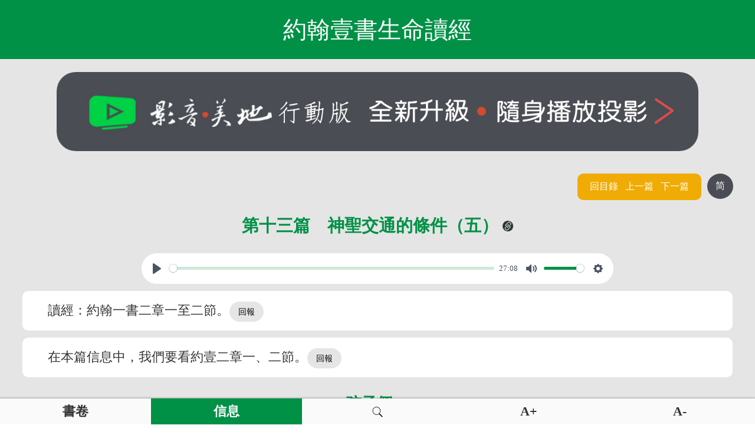

--- FILE ---
content_type: text/html
request_url: https://line.twgbr.org/life-study/62_13.html
body_size: 29320
content:
<!DOCTYPE HTML>
<html>
<head>  
<meta http-equiv="Content-Type" content="text/html; charset=utf-8">

<!-- viewport meta to reset iPhone initial scale -->
<meta name="viewport" content="width=device-width, initial-scale=1.0">

<title>約翰壹書 - 新約生命讀經</title>

<!-- css3-mediaqueries.js for IE8 or older -->
<!--[if lt IE 9]>
	<script src="css3-mediaqueries.js" ></script>
<![endif]-->
<link rel="icon" href="logo-512-32x32.png" sizes="32x32" />
<link rel="icon" href="logo-512-192x192.png" sizes="192x192" />
<link rel="apple-touch-icon" href="logo-512-180x180.png" />
<!--<link rel="shortcut icon" type="image/png" href="favicon.png" />-->
<!--<link rel="icon" href="favicon.ico">-->

<link rel="stylesheet" type="text/css" href="style.css"  />
<link rel="stylesheet" type="text/css" href="jplayer.blue.monday.css"  />
<script type="text/javascript" src="jquery-1.10.2.min.js" ></script>
<script type="text/javascript" src="jquery.jplayer.min.js" ></script>
<script type="text/javascript" src="jplayer.playlist.min.js" ></script>

<script type="text/javascript">
var myPlaylist = null;
var bible = {
	ot_nt:			'nt',
	currBook:		62,
	numChapters:	40,
	bookMP4Prefix:	'1John',
	chapterPrefix:	'C',
	chapterSuffix:	'1John',
};
</script>
<script src="extra.js" ></script>

<link rel="stylesheet" href="plyr.css"><script src="plyr.js"></script>  <style> #Extension {  --plyr-audio-range-track-background: #CDE9DA; } </style></head>

 <body><button style="width:44px; height:44px;" id="myBtnPlay" title="" ><img id="imgimg" src="play.png" style="width:45px; height:45px;"></button> <button onclick="topFunction()" id="myBtn" title="Go to top" >回頁首</button>
<div class="tab_container"><div id="tab1" class="tab_content">
<div id="header" class="gt-bg">
  <br/><h1>約翰壹書生命讀經</h1><br/></div>


<center><div><p><a href="#" onclick="window.open(' https://app.mygoodland.video ', '影音美地');" ><img width="85%" src="images/mygoodland1456x180-app.png"></a></p></p></div></center>
<div id="verses">
<div style="margin-top:12px;"></div>
<div class="button" align="right" style=" background-color:#4a4d54; border-radius:50%; margin-right:11px; padding: 11px 10px;"><a class="chapter" href="62-chs_13.html"><font color="white">简</font></a> </div><div class="button"><a class="chapter" href="62.html"><font color="white">回目錄</font></a> <a class="chapter" href="62_12.html" ><font color="white">上一篇</font></a> <a class="chapter" href="62_14.html" ><font color="white">下一篇</font></a></div><br/><br/>
<h3 id="C131John">第十三篇　神聖交通的條件（五） <button type="button" data-url="https://line.twgbr.org/life-study/62_13.html#C131John" style="background: transparent; border: none !important;  font-size:0;border:0px; padding:0px; border-radius:50%; width:18px; height:18px;" data-trigger="copy" title="點擊複製連結"><img src="copylinkGray.png" style="width:18px; height:18px;"></button></h3><center> <div style="max-width: 800px; margin-left:12px; margin-right:12px;"><audio id="player" controls><source src="https://line.twgbr.org/life-study/mp3/nt/1John-013.mp3" type="audio/mp3"></audio></div><script>const player = new Plyr('#player');</script></center>
<p class="calibre2">讀經：約翰一書二章一至二節。<input class="styled"  type="button" value="回報" onclick="window.open('feedback.html');"></p>
<p class="calibre2">在本篇信息中，我們要看約壹二章一、二節。<input class="styled"  type="button" value="回報" onclick="window.open('feedback.html');"></p>
<div id="O1" class="O0">孩子們 <button type="button" data-url="https://line.twgbr.org/life-study/62_13.html#O1" style="background: transparent; border: none !important;  font-size:0;border:0px; padding:0px; border-radius:50%; width:20px; height:20px;" data-trigger="copy" title="點擊複製連結"></button></div>
<p class="calibre2">約翰在二章一節說，『我的孩子們，我將這些事寫給你們，是要叫你們不犯罪。若有人犯罪，我們有一位與父同在的辯護者，就是那義者耶穌基督。』約翰用『我的孩子們』這辭稱呼所有的信徒，不拘年齡大小。『孩子們』一辭，原文意幼小的孩子，通常用於長輩對晚輩的稱呼。『這稱呼含有父母之愛，適用於所有的基督徒，不拘其長大的程度如何。用在約壹二章十二節、二十八節，三章七節、十八節，四章四節，五章二十一節，約翰十三章三十三節，加拉太四章十九節。』（Darby，達祕。）年老的使徒把所有的受信者，都看作他在主裡親愛的孩子。在十三至二十七節，他把他們分為三班人：小孩子們、青年人和父老們。因此，一至十二節和二十八至二十九節是寫給一般的受信者；十三至二十七節是照著那三班人在神聖生命裡長大的程度，分別寫給他們。<input class="styled"  type="button" value="回報" onclick="window.open('feedback.html');"></p>
<div id="O2" class="O0">約翰的用意 <button type="button" data-url="https://line.twgbr.org/life-study/62_13.html#O2" style="background: transparent; border: none !important;  font-size:0;border:0px; padding:0px; border-radius:50%; width:20px; height:20px;" data-trigger="copy" title="點擊複製連結"></button></div>
<p class="calibre2">約翰在二章一節告訴孩子們，他將『這些事』寫給他們。這些事指一章五至十節所說，神的兒女，就是有神聖生命，並有分於這生命交通（約壹一1～4）的重生信徒，犯罪的事。<input class="styled"  type="button" value="回報" onclick="window.open('feedback.html');"></p>
<p class="calibre2">約翰告訴這封書信的受信者說，他寫信給他們，是要叫他們『不犯罪。』這話和下句『若有人犯罪，』指明重生的信徒仍可能犯罪。他們雖然有神聖的生命，但他們若不憑著神聖的生命而活，並住在這生命的交通裡，仍可能犯罪。『犯罪』原文為假設語氣過去式動詞，指一次的行為，不是習慣的行為。<input class="styled"  type="button" value="回報" onclick="window.open('feedback.html');"></p>
<p class="calibre2">我們在『是要叫你們不犯罪』這話裡，看見約翰寫到罪、認罪、接受神的赦免和洗淨的用意。約翰的用意，目的，是要叫我們不犯罪。正如他在一章所指明的，我們若犯罪，我們與父的交通就會中斷。我們若要維持這交通，就需要保守自己不犯罪。這是約翰寫這封書信第一章那些話的主要目的。<input class="styled"  type="button" value="回報" onclick="window.open('feedback.html');"></p>
<p class="calibre2">約翰在一章給我們看見，我們已經接受了神聖的生命，這生命已經把我們帶進神聖的交通裡。在神聖的交通裡，我們接受了光，現在我們該在光中行，如同神在光中。（約壹一5，7。）然而，我們需要瞭解，我們還有內住的罪這難處，我們對這罪需要儆醒。甚至我們重生以後，那藉著亞當進到人類裡面的罪，還留在我們的肉體裡。雖然我們的靈已經重生，神的生命已經分賜到我們的靈裡，神的靈也住在我們的靈裡，但罪還是住在我們的肉體裡。我們需要承認這事實：我們有那藉著亞當進到人類裡面的罪，住在我們的肉體裡。我們也需要儆醒，以免犯罪。我們若不儆醒，就會犯罪；我們的罪會打斷我們與神的交通。我們與神的交通中斷，結果就會失去對神聖生命的享受。<input class="styled"  type="button" value="回報" onclick="window.open('feedback.html');"></p>
<p class="calibre2">我們可以說，一章有警告、題醒、囑咐，說到我們需要儆醒。不錯，我們接受了神聖的生命，而神聖的生命現今是我們的享受，結果使我們與三一神有交通。這太美妙了！但我們需要瞭解，我們還有內住的罪這難處。因為罪住在我們的肉體裡，我們對神聖生命的享受總有可能因犯罪而中斷。<input class="styled"  type="button" value="回報" onclick="window.open('feedback.html');"></p>
<p class="calibre2">我們若不瞭解罪仍住在我們的肉體裡，反而在這事上受欺騙，我們就必定會犯罪。這樣我們就會失去對神聖生命的享受。因此，我們若要留在神聖生命的享受裡，並在神聖生命的交通裡，就需要瞭解，我們的肉體裡有罪，並且那罪潛伏著，等待機會破壞我們，打斷我們與三一神的交通，使我們不能享受我們藉著重生所得著的神聖生命。<input class="styled"  type="button" value="回報" onclick="window.open('feedback.html');"></p>
<p class="calibre2">現在我們能看見約翰寫第一章的目的。因為他不願信徒失去對神聖生命的享受，所以他在二章一節告訴他們：『我將這些事寫給你們，是要叫你們不犯罪。』這是約翰的用意，也是他的期望。不僅如此，這話也是對於犯罪的警告和題醒。<input class="styled"  type="button" value="回報" onclick="window.open('feedback.html');"></p>
<div id="O3" class="O0">與父同在的辯護者 <button type="button" data-url="https://line.twgbr.org/life-study/62_13.html#O3" style="background: transparent; border: none !important;  font-size:0;border:0px; padding:0px; border-radius:50%; width:20px; height:20px;" data-trigger="copy" title="點擊複製連結"></button></div>
<p class="calibre2">約翰在二章一節說，『若有人犯罪，我們有一位與父同在的辯護者，就是那義者耶穌基督。』約翰沒有把握，信徒能一直保守自己不犯罪。他知道即使我們對住在我們肉體裡的罪儆醒，我們還可能會犯罪。因此，他告訴我們，我們若犯罪，我們有一位與父同在的辯護者。<input class="styled"  type="button" value="回報" onclick="window.open('feedback.html');"></p>
<p class="calibre2">辯護者原文指被召到另一個人身邊以幫助他的一位，因此是幫助者；也指提供法律援助的人，或為別人代求的人，因此是辯護者、律師或代求者。這辭表明撫慰與安慰，因此是撫慰者、安慰者。這辭在約翰福音譯為保惠師，（約十四16，26，十五26，十六7，）用以指實際的靈在我們裡面作安慰者，照料我們的案件或事物。在這裡指主耶穌與父同在，作我們的辯護者，在我們犯罪時，基於祂所成就的平息，照料我們的案件，為我們代求（羅八34）並辯護。<input class="styled"  type="button" value="回報" onclick="window.open('feedback.html');"></p>
<p class="calibre2">約翰在一章說到，我們在光中行，基督救贖的血就不斷的洗淨我們。但是約翰在這一節進一步給我們看見一個人位，就是我們那與父同在的辯護者。因此，在神聖的供備裡，我們有基督的血，也有基督這人位作我們的辯護者。<input class="styled"  type="button" value="回報" onclick="window.open('feedback.html');"></p>
<div id="O4" class="O1">諸天之上的保惠師與我們靈裡的保惠師 <button type="button" data-url="https://line.twgbr.org/life-study/62_13.html#O4" style="background: transparent; border: none !important;  font-size:0;border:0px; padding:0px; border-radius:50%; width:20px; height:20px;" data-trigger="copy" title="點擊複製連結"></button></div>
<p class="calibre2">我們已經看過，『辯護者』原文指被召到我們身邊的人。在新約聖經裡，只有約翰使用這辭。約翰在他的福音書裡說，『我要求父，祂必賜給你們另一位保惠師，叫祂永遠與你們同在。』約十四16。）這指明當主與門徒同在的時候，有一位保惠師在那裡與他們同在。但是這位保惠師即將離開，因此需要另一位保惠師來到。實際上，第一位保惠師和另一位保惠師乃是一。那稱作『另一位保惠師』的，現今在我們裡面乃是賜生命的靈，而第一位保惠師主耶穌基督，現今乃是在諸天之上神的右邊。<input class="styled"  type="button" value="回報" onclick="window.open('feedback.html');"></p>
<p class="calibre2">我們可以用電為例說明這兩位保惠師。一面，電是在發電廠；另一面，電已經安裝到我們家裡。因此，我們可以說電有兩頭，一頭在發電廠，另一頭在我們家裡。當電從蓄電的發電廠流到用電的家裡，這兩頭就連接起來了。我們可以將發電廠的電比作諸天之上的保惠師主耶穌，並將我們家裡的電比作我們靈裡的另一位保惠師，就是賜生命的靈。在諸天之上，我們有主耶穌基督作我們的保惠師；在我們靈裡，我們有那靈作另一位保惠師。然而，這二者乃是一。為這緣故，原文這辭用來指諸天之上的保惠師，也指我們靈裡的保惠師。<input class="styled"  type="button" value="回報" onclick="window.open('feedback.html');"></p>
<p class="calibre2">在新約聖經恢復本裡，這辭在約翰十四章十六節繙作保惠師，在約壹二章一節繙作辯護者。同字在約翰十四章二十六節和十五章二十六節也繙作保惠師。在約翰十四章十六節，保惠師是個恰當的繙譯，因為在這一節裡有一種感覺，這位保惠師要來安慰因主將要離開而憂傷的門徒。主告訴門徒祂要離開，他們因這事受攪擾。因此，主在這一章向門徒指明，他們不需要憂傷，因為祂要求父差另一位保惠師給他們。因為受攪擾的門徒需要安慰，所以這辭在約翰十四章二十六節繙作保惠師是正確的。這辭的確含示安慰的思想，指幫助我們、服事我們、站在我們旁邊並與我們同行的一位。這樣的一位實在是保惠師。<input class="styled"  type="button" value="回報" onclick="window.open('feedback.html');"></p>
<div id="O5" class="O1">屬靈的律師 <button type="button" data-url="https://line.twgbr.org/life-study/62_13.html#O5" style="background: transparent; border: none !important;  font-size:0;border:0px; padding:0px; border-radius:50%; width:20px; height:20px;" data-trigger="copy" title="點擊複製連結"></button></div>
<p class="calibre2">這辭在約壹二章一節繙作辯護者也是正確的。按照古時的用法，這辭可指專司律師（法律上的辯護者）之職的人。約壹二章一節的光景和約翰十四章十六節的不同，這種光景需要辯護者或律師。然而，實際繙譯聖經時，『律師』一辭似乎不合式。因此，我們經過許多考慮，選擇了辯護者一辭。<input class="styled"  type="button" value="回報" onclick="window.open('feedback.html');"></p>
<p class="calibre2">二章一節的辯護者實際上是屬靈的律師。這位辯護者站在我們旁邊，像護士一樣照顧我們、服事我們。祂也是輔導者。在學校裡，學生有輔導員幫助他們選擇正確的課程。我們的輔導者也幫助我們作選擇。達祕（J.N.Darby）繙譯約壹二章一節時用了『保護者』（patron）一辭。他在註解裡說明，用保護者一辭的意思是指羅馬的保護者，這保護者以各種方式維護受保護者的權益。羅馬保護者有一項職責和今天的律師非常相像。當我們在一種特殊的處境裡，我們會把整個事情交在律師手中，律師就照料我們的案件。這就是二章一節裡我們辯護者的職責。<input class="styled"  type="button" value="回報" onclick="window.open('feedback.html');"></p>
<p class="calibre2">保惠師或辯護者在原文是個包羅萬有的辭，含示幫助、滋養的思想，輔導的思想，也含示撫慰的思想。這辭含有照料我們案件之辯護者（律師）的觀念。<input class="styled"  type="button" value="回報" onclick="window.open('feedback.html');"></p>
<div id="O6" class="O1">與父同在 <button type="button" data-url="https://line.twgbr.org/life-study/62_13.html#O6" style="background: transparent; border: none !important;  font-size:0;border:0px; padding:0px; border-radius:50%; width:20px; height:20px;" data-trigger="copy" title="點擊複製連結"></button></div>
<p class="calibre2">約翰在二章一節告訴我們，我們有一位與父同在的辯護者。一章二節也用過『與父同在』這辭。二處的原文都含示在與父的聯結並交通裡生活行動。作我們辯護者的主耶穌，乃是活在與父的交通裡。<input class="styled"  type="button" value="回報" onclick="window.open('feedback.html');"></p>
<p class="calibre2">約翰在此用父這個神聖的名稱，指明我們的辯護者主耶穌為我們所處理的案件，乃是家庭中的事，是兒女與父親之間的事。藉著重生，我們已生為神的兒女。重生以後，我們若犯罪，就是兒女得罪父親的事。我們的辯護者，就是我們平息的祭物，處理我們犯罪的事，以恢復我們與父中斷的交通，使我們住在神聖交通的享受裡。<input class="styled"  type="button" value="回報" onclick="window.open('feedback.html');"></p>
<p class="calibre2">已往我不明白約翰為甚麼告訴我們說，我們有一位與父同在的辯護者。辯護者牽涉到法律的案件。我們很容易明白，面對法庭上的法官，我們為甚麼需要辯護者，律師。但是我們為甚麼需要一位與父同在的辯護者？這問題的答案是，我們重生以後的罪『案，』牽涉到父和家庭『法庭。』每當我們犯罪，我們就得罪我們的父。所以，我們的法官是父親法官，我們的法庭是我們屬靈的家，我們的案件是家庭事件。但是我們家裡有一成員，我們的長兄主耶穌，祂是我們與父同在的辯護者。我們的長兄作我們的辯護者，處理我們的案件。因此，約翰不說我們有一位與神同在的辯護者，卻說我們有一位與父同在的辯護者。<input class="styled"  type="button" value="回報" onclick="window.open('feedback.html');"></p>
<p class="calibre2">兒女也許會有錯誤的想法，以為父親愛他，他在家裡就可以對家人為所欲為。情形當然不是這樣。雖然我們的父愛我們，但我們所犯的任何罪都得罪祂。不錯，神是我們的父，但我們若犯罪，祂就會指控我們。因此，在我們屬靈的家庭裡，我們有時需要一位辯護者。<input class="styled"  type="button" value="回報" onclick="window.open('feedback.html');"></p>
<p class="calibre2">這節經文裡有兩個重要的名稱─辯護者與父。父這名稱指明我們是在神聖的家庭裡享受父的愛。辯護者這名稱指明我們可能在某些事上錯了，需要有人處理我們的案件。因此，我們在家庭生活裡，需要我們的長兄作處理我們案件的辯護者。<input class="styled"  type="button" value="回報" onclick="window.open('feedback.html');"></p>
<p class="calibre2">聖經裡真理的陳明總是平衡的，這節經文的真理也是平衡的。一面，父這名稱是愛的表記；另一面，辯護者這名稱是義的表記。比方說，作父親的愛自己的孩子，但孩子行為不端正，父親就會指控他，這乃是根據義。雖然這孩子還是他父親所愛的，還是繼續得著父親的照顧，但父親會指控孩子，並可能需要管教這孩子。同樣的，每當我們犯罪，父就會指控我們。因此，我們需要屬天的律師。我們需要我們的長兄耶穌基督作我們的辯護者。<input class="styled"  type="button" value="回報" onclick="window.open('feedback.html');"></p>
<p class="calibre2">我們已經強調，基督是我們那位與父同在的辯護者這事實。請注意，約翰並不是說，我們有一位與神同在的辯護者，或是說，我們有與父同在的子，他乃是告訴我們，我們若犯罪，我們有一位與父同在的辯護者。<input class="styled"  type="button" value="回報" onclick="window.open('feedback.html');"></p>
<div id="O7" class="O0">那義者耶穌基督 <button type="button" data-url="https://line.twgbr.org/life-study/62_13.html#O7" style="background: transparent; border: none !important;  font-size:0;border:0px; padding:0px; border-radius:50%; width:20px; height:20px;" data-trigger="copy" title="點擊複製連結"></button></div>
<p class="calibre2">按照約翰在二章一節的話，我們那位與父同在的辯護者乃是那義者耶穌基督。我們的主耶穌是全人類中惟一的義者。祂在十字架上的義行，（羅五18，）為我們和所有的罪人滿足了公義之神公義的要求。惟有祂彀資格作我們的辯護者，在我們犯罪的光景中照顧我們，並且把我們恢復到義的光景中，以平息我們與公義的父之間的關係。<input class="styled"  type="button" value="回報" onclick="window.open('feedback.html');"></p>
<p class="calibre2">我們也可以將『那義者耶穌基督』說成『耶穌基督，那對的一位。』耶穌基督實在是那對的一位，只有這對的一位能作我們那位與父同在的辯護者。我們有難處，父指控我們，因為我們是錯的。因著我們是錯的人，我們就需要那義者照料我們的案件。<input class="styled"  type="button" value="回報" onclick="window.open('feedback.html');"></p>
<div id="O8" class="O0">為我們的罪作了平息的祭物 <button type="button" data-url="https://line.twgbr.org/life-study/62_13.html#O8" style="background: transparent; border: none !important;  font-size:0;border:0px; padding:0px; border-radius:50%; width:20px; height:20px;" data-trigger="copy" title="點擊複製連結"></button></div>
<p class="calibre2">約翰在二章二節接著說，『祂為我們的罪，作了平息的祭物，不是單為我們的罪，也是為所有的世人。』這裡和四章十節裡平息的祭物，原文是hilasmos，希拉斯模斯。在一章七節有耶穌的血，在二章一節有基督的人位作我們的辯護者，現今在二章二節有基督為我們的罪作了平息的祭物。我們的辯護者為洗淨我們的罪而流血，祂乃是我們平息的祭物。『平息』這辭指明安撫或和解。當孩子錯了，父親指控他時，二者之間就沒有和平。在這樣的光景裡，需要和解，並平息父親與孩子之間的關係。這種和解，這種安撫就是平息。<input class="styled"  type="button" value="回報" onclick="window.open('feedback.html');"></p>
<p class="calibre2">為了幫助我們瞭解約壹二章二節平息的祭物一辭，我們需要溫習保羅在羅馬三章二十五節所說的平息處：『神擺出基督耶穌作平息處，是憑著祂的血，藉著人的信，為要在神以寬容越過人先時所犯的罪上，顯示祂的義。』這裡的平息處就是約櫃上遮罪的蓋所豫表的。約櫃是神與人相會的地方，其中放著十條誡命的律法，藉其聖別和公義的要求，暴露並定罪前來接觸神之人的罪。但藉著約櫃的蓋，連同贖罪日灑在其上贖罪的血，罪人的整個光景就完全得著遮蓋。因此神能在這遮罪蓋上，與干犯祂公義律法的百姓相會，即使在那載著神的榮耀，並遮掩櫃蓋之基路伯的注視下，在行政上也絲毫不牴觸祂的公義。如此就平息了人與神之間的難處，使神能寬恕、憐憫人，而向人施恩。這豫表基督作神的羔羊，除去人與神出事的罪，約一29，）滿足了神一切聖別、公義和榮耀的要求，平息了人與神之間的關係。因此，神能越過人先時所犯的罪。為著顯示祂的義，神必須這樣作。這就是本節所指的。<input class="styled"  type="button" value="回報" onclick="window.open('feedback.html');"></p>
<p class="calibre2">約櫃的蓋，在希伯來文是kapporeth，卡培瑞特，意即蓋。七十士希臘文譯本將這字譯作hilasterion，希拉斯特利昂，意即平息（含寬恕、憐憫意─來八12之寬恕及路十八13註1之可憐，原文均與此字同源）的地方，欽定英文譯本譯為mercy seat（憐憫座），中文和合本譯為施恩座，指神憐憫人向人施恩的地方。保羅在希伯來九章五節說到約櫃上的蓋，也用希拉斯特利昂這字稱之。在羅馬三章二十五節就用這字說明約櫃上的座（蓋），如何豫表基督乃是神擺出的平息處。<input class="styled"  type="button" value="回報" onclick="window.open('feedback.html');"></p>
<p class="calibre2">除希拉斯特利昂一字外，新約還用兩個與其同源的字，說到基督為人除罪，平息人與神之間的關係，一個是hilaskomai，希拉斯哥邁，（來二17，）指平息的事，就是成就平息，滿足一方的要求，而使雙方和息相安；另一個是hilasmos，希拉斯模斯，（約壹二2，四10，）指平息物，就是平息的祭物。基督為我們的罪成就了平息，（來二17，）如此祂就成了我們與神之間的平息物，就是平息的祭物，（約壹二2，四10，）也就作了我們在神面前得享平息，並神向我們施恩的地方，就是約櫃的蓋所豫表的。（來九5。）<input class="styled"  type="button" value="回報" onclick="window.open('feedback.html');"></p>
<p class="calibre2">主耶穌基督為我們的罪，將自己當作祭物獻給神，（來九28，）不僅為著救贖我們，更為著滿足神的要求，平息我們與神之間的關係。因此，祂是我們在神面前平息的祭物。<input class="styled"  type="button" value="回報" onclick="window.open('feedback.html');"></p>
<p class="calibre2">約翰在約壹二章二節說，基督作了平息的祭物，不是單為我們的罪，也是為所有的世人。主耶穌不僅為我們的罪，也為所有的世人，作了平息的祭物。然而，這平息是以人相信主，接受祂為條件的。不信的人經歷不到這平息的功效，不是因為這平息有甚麼短缺，乃是由於他們的不信。<input class="styled"  type="button" value="回報" onclick="window.open('feedback.html');"></p>

<div style="clear: both;" ></div></div><div><p><a href="https://app.mygoodland.video" target="_blank"><img  width="85%" src="images/mygoodland1456x180.png"></a></p></p></div><div style="font-size:15px;"><p><b>CopyrightⒸ 2016-2025 <a href="https://www.twgbr.org.tw" target="_blank">臺灣福音書房</a></b><br/></div>
<!-- Default Statcounter code for 生命讀經線上閱讀
https://line.twgbr.org/life-study -->
<script type="text/javascript">
var sc_project=12896941; 
var sc_invisible=0; 
var sc_security="0c62e376"; 
var scJsHost = "https://";
document.write("<sc"+"ript type='text/javascript' src='" +
scJsHost+
"statcounter.com/counter/counter.js'></"+"script>");
</script>
<noscript><div class="statcounter"><a title="Web Analytics
Made Easy - Statcounter" href="https://statcounter.com/"
target="_blank"><img class="statcounter"
src="https://c.statcounter.com/12896941/0/0c62e376/0/"
alt="Web Analytics Made Easy - Statcounter"
referrerPolicy="no-referrer-when-downgrade"></a></div></noscript>
<!-- End of Statcounter Code -->
 <br/> <br/> 
  </div>

  <div id="tab2" class="tab_content"></div>
  
  <div id="tab3" class="tab_content"></div>
  
</div>


 <div id="navbottom">
	<ul class="tabs"> 
<li id="nbtab2"  rel="tab2"><a href="#nt">書卷</a></li>
<li id="nbtab1" class="active" rel="tab1">信息</li>
<li id="nbtab3"  rel="tab3"><image  style="margin:13px;"  src="https://line.twgbr.org/life-study/search.png"></li>
		<li id="nbtab4" class="fontplus">A+</li>
		<li id="nbtab5" class="fontminus">A-</li>
	</ul>
</div>

<script>
  (function(i,s,o,g,r,a,m){i['GoogleAnalyticsObject']=r;i[r]=i[r]||function(){
  (i[r].q=i[r].q||[]).push(arguments)},i[r].l=1*new Date();a=s.createElement(o),
  m=s.getElementsByTagName(o)[0];a.async=1;a.src=g;m.parentNode.insertBefore(a,m)
  })(window,document,'script','//www.google-analytics.com/analytics.js','ga');

  ga('create', 'UA-75854111-1', 'auto');
  ga('send', 'pageview');

</script>
<!-- Google tag (gtag.js) -->
<script async src="https://www.googletagmanager.com/gtag/js?id=G-VMKK7T5RQB"></script>
<script>
  window.dataLayer = window.dataLayer || [];
  function gtag(){dataLayer.push(arguments);}
  gtag('js', new Date());

  gtag('config', 'G-VMKK7T5RQB');
</script>


<script>
// Get the button
let mybutton = document.getElementById("myBtn");let mybuttonplay = document.getElementById("myBtnPlay");

// When the user scrolls down 20px from the top of the document, show the button
window.onscroll = function() {scrollFunction()};

function scrollFunction() {
  if (document.body.scrollTop > 20 || document.documentElement.scrollTop > 20) {
    mybutton.style.display = "block";mybuttonplay.style.display = "block";
  } else {
    mybutton.style.display = "none";mybuttonplay.style.display = "none";
  }
}

// When the user clicks on the button, scroll to the top of the document
function topFunction() {
  document.body.scrollTop = 0;
  document.documentElement.scrollTop = 0;
}
</script>
</body>
</html>


--- FILE ---
content_type: text/plain
request_url: https://www.google-analytics.com/j/collect?v=1&_v=j102&a=1632203055&t=pageview&_s=1&dl=https%3A%2F%2Fline.twgbr.org%2Flife-study%2F62_13.html&ul=en-us%40posix&dt=%E7%B4%84%E7%BF%B0%E5%A3%B9%E6%9B%B8%E7%94%9F%E5%91%BD%E8%AE%80%E7%B6%93&sr=1280x720&vp=1280x720&_u=IEBAAEABAAAAACAAI~&jid=600812731&gjid=397249962&cid=1752640325.1769567062&tid=UA-75854111-1&_gid=288961296.1769567062&_r=1&_slc=1&z=1194791503
body_size: -450
content:
2,cG-VMKK7T5RQB

--- FILE ---
content_type: application/x-javascript
request_url: https://line.twgbr.org/life-study/plyr.js
body_size: 206907
content:
"object"==typeof navigator&&function(){"use strict";!function(){if("undefined"!=typeof window)try{var e=new window.CustomEvent("test",{cancelable:!0});if(e.preventDefault(),!0!==e.defaultPrevented)throw new Error("Could not prevent default")}catch(e){var t=function(e,t){var n,i;return(t=t||{}).bubbles=!!t.bubbles,t.cancelable=!!t.cancelable,(n=document.createEvent("CustomEvent")).initCustomEvent(e,t.bubbles,t.cancelable,t.detail),i=n.preventDefault,n.preventDefault=function(){i.call(this);try{Object.defineProperty(this,"defaultPrevented",{get:function(){return!0}})}catch(e){this.defaultPrevented=!0}},n};t.prototype=window.Event.prototype,window.CustomEvent=t}}();var e="undefined"!=typeof globalThis?globalThis:"undefined"!=typeof window?window:"undefined"!=typeof global?global:"undefined"!=typeof self?self:{};!function(e){var t=function(){try{return!!Symbol.iterator}catch(e){return!1}}(),n=function(e){var n={next:function(){var t=e.shift();return{done:void 0===t,value:t}}};return t&&(n[Symbol.iterator]=function(){return n}),n},i=function(e){return encodeURIComponent(e).replace(/%20/g,"+")},r=function(e){return decodeURIComponent(String(e).replace(/\+/g," "))};(function(){try{var t=e.URLSearchParams;return"a=1"===new t("?a=1").toString()&&"function"==typeof t.prototype.set&&"function"==typeof t.prototype.entries}catch(e){return!1}})()||function(){var r=function(e){Object.defineProperty(this,"_entries",{writable:!0,value:{}});var t=typeof e;if("undefined"===t);else if("string"===t)""!==e&&this._fromString(e);else if(e instanceof r){var n=this;e.forEach((function(e,t){n.append(t,e)}))}else{if(null===e||"object"!==t)throw new TypeError("Unsupported input's type for URLSearchParams");if("[object Array]"===Object.prototype.toString.call(e))for(var i=0;i<e.length;i++){var s=e[i];if("[object Array]"!==Object.prototype.toString.call(s)&&2===s.length)throw new TypeError("Expected [string, any] as entry at index "+i+" of URLSearchParams's input");this.append(s[0],s[1])}else for(var o in e)e.hasOwnProperty(o)&&this.append(o,e[o])}},s=r.prototype;s.append=function(e,t){e in this._entries?this._entries[e].push(String(t)):this._entries[e]=[String(t)]},s.delete=function(e){delete this._entries[e]},s.get=function(e){return e in this._entries?this._entries[e][0]:null},s.getAll=function(e){return e in this._entries?this._entries[e].slice(0):[]},s.has=function(e){return e in this._entries},s.set=function(e,t){this._entries[e]=[String(t)]},s.forEach=function(e,t){var n;for(var i in this._entries)if(this._entries.hasOwnProperty(i)){n=this._entries[i];for(var r=0;r<n.length;r++)e.call(t,n[r],i,this)}},s.keys=function(){var e=[];return this.forEach((function(t,n){e.push(n)})),n(e)},s.values=function(){var e=[];return this.forEach((function(t){e.push(t)})),n(e)},s.entries=function(){var e=[];return this.forEach((function(t,n){e.push([n,t])})),n(e)},t&&(s[Symbol.iterator]=s.entries),s.toString=function(){var e=[];return this.forEach((function(t,n){e.push(i(n)+"="+i(t))})),e.join("&")},e.URLSearchParams=r}();var s=e.URLSearchParams.prototype;"function"!=typeof s.sort&&(s.sort=function(){var e=this,t=[];this.forEach((function(n,i){t.push([i,n]),e._entries||e.delete(i)})),t.sort((function(e,t){return e[0]<t[0]?-1:e[0]>t[0]?1:0})),e._entries&&(e._entries={});for(var n=0;n<t.length;n++)this.append(t[n][0],t[n][1])}),"function"!=typeof s._fromString&&Object.defineProperty(s,"_fromString",{enumerable:!1,configurable:!1,writable:!1,value:function(e){if(this._entries)this._entries={};else{var t=[];this.forEach((function(e,n){t.push(n)}));for(var n=0;n<t.length;n++)this.delete(t[n])}var i,s=(e=e.replace(/^\?/,"")).split("&");for(n=0;n<s.length;n++)i=s[n].split("="),this.append(r(i[0]),i.length>1?r(i[1]):"")}})}(void 0!==e?e:"undefined"!=typeof window?window:"undefined"!=typeof self?self:e),function(e){if(function(){try{var t=new e.URL("b","http://a");return t.pathname="c d","http://a/c%20d"===t.href&&t.searchParams}catch(e){return!1}}()||function(){var t=e.URL,n=function(t,n){"string"!=typeof t&&(t=String(t)),n&&"string"!=typeof n&&(n=String(n));var i,r=document;if(n&&(void 0===e.location||n!==e.location.href)){n=n.toLowerCase(),(i=(r=document.implementation.createHTMLDocument("")).createElement("base")).href=n,r.head.appendChild(i);try{if(0!==i.href.indexOf(n))throw new Error(i.href)}catch(e){throw new Error("URL unable to set base "+n+" due to "+e)}}var s=r.createElement("a");s.href=t,i&&(r.body.appendChild(s),s.href=s.href);var o=r.createElement("input");if(o.type="url",o.value=t,":"===s.protocol||!/:/.test(s.href)||!o.checkValidity()&&!n)throw new TypeError("Invalid URL");Object.defineProperty(this,"_anchorElement",{value:s});var a=new e.URLSearchParams(this.search),l=!0,c=!0,u=this;["append","delete","set"].forEach((function(e){var t=a[e];a[e]=function(){t.apply(a,arguments),l&&(c=!1,u.search=a.toString(),c=!0)}})),Object.defineProperty(this,"searchParams",{value:a,enumerable:!0});var h=void 0;Object.defineProperty(this,"_updateSearchParams",{enumerable:!1,configurable:!1,writable:!1,value:function(){this.search!==h&&(h=this.search,c&&(l=!1,this.searchParams._fromString(this.search),l=!0))}})},i=n.prototype;["hash","host","hostname","port","protocol"].forEach((function(e){!function(e){Object.defineProperty(i,e,{get:function(){return this._anchorElement[e]},set:function(t){this._anchorElement[e]=t},enumerable:!0})}(e)})),Object.defineProperty(i,"search",{get:function(){return this._anchorElement.search},set:function(e){this._anchorElement.search=e,this._updateSearchParams()},enumerable:!0}),Object.defineProperties(i,{toString:{get:function(){var e=this;return function(){return e.href}}},href:{get:function(){return this._anchorElement.href.replace(/\?$/,"")},set:function(e){this._anchorElement.href=e,this._updateSearchParams()},enumerable:!0},pathname:{get:function(){return this._anchorElement.pathname.replace(/(^\/?)/,"/")},set:function(e){this._anchorElement.pathname=e},enumerable:!0},origin:{get:function(){var e={"http:":80,"https:":443,"ftp:":21}[this._anchorElement.protocol],t=this._anchorElement.port!=e&&""!==this._anchorElement.port;return this._anchorElement.protocol+"//"+this._anchorElement.hostname+(t?":"+this._anchorElement.port:"")},enumerable:!0},password:{get:function(){return""},set:function(e){},enumerable:!0},username:{get:function(){return""},set:function(e){},enumerable:!0}}),n.createObjectURL=function(e){return t.createObjectURL.apply(t,arguments)},n.revokeObjectURL=function(e){return t.revokeObjectURL.apply(t,arguments)},e.URL=n}(),void 0!==e.location&&!("origin"in e.location)){var t=function(){return e.location.protocol+"//"+e.location.hostname+(e.location.port?":"+e.location.port:"")};try{Object.defineProperty(e.location,"origin",{get:t,enumerable:!0})}catch(n){setInterval((function(){e.location.origin=t()}),100)}}}(void 0!==e?e:"undefined"!=typeof window?window:"undefined"!=typeof self?self:e);/*! *****************************************************************************
Copyright (c) Microsoft Corporation. All rights reserved.
Licensed under the Apache License, Version 2.0 (the "License"); you may not use
this file except in compliance with the License. You may obtain a copy of the
License at http://www.apache.org/licenses/LICENSE-2.0
THIS CODE IS PROVIDED ON AN *AS IS* BASIS, WITHOUT WARRANTIES OR CONDITIONS OF ANY
KIND, EITHER EXPRESS OR IMPLIED, INCLUDING WITHOUT LIMITATION ANY IMPLIED
WARRANTIES OR CONDITIONS OF TITLE, FITNESS FOR A PARTICULAR PURPOSE,
MERCHANTABLITY OR NON-INFRINGEMENT.
See the Apache Version 2.0 License for specific language governing permissions
and limitations under the License.
***************************************************************************** */var t=function(e,n){return t=Object.setPrototypeOf||{__proto__:[]}instanceof Array&&function(e,t){e.__proto__=t}||function(e,t){for(var n in t)t.hasOwnProperty(n)&&(e[n]=t[n])},t(e,n)};function n(e,n){function i(){this.constructor=e}t(e,n),e.prototype=null===n?Object.create(n):(i.prototype=n.prototype,new i)}var i,r=function(){return r=Object.assign||function(e){for(var t,n=1,i=arguments.length;n<i;n++)for(var r in t=arguments[n])Object.prototype.hasOwnProperty.call(t,r)&&(e[r]=t[r]);return e},r.apply(this,arguments)};function s(e){var t="function"==typeof Symbol&&Symbol.iterator,n=t&&e[t],i=0;if(n)return n.call(e);if(e&&"number"==typeof e.length)return{next:function(){return e&&i>=e.length&&(e=void 0),{value:e&&e[i++],done:!e}}};throw new TypeError(t?"Object is not iterable.":"Symbol.iterator is not defined.")}function o(e,t){var n="function"==typeof Symbol&&e[Symbol.iterator];if(!n)return e;var i,r,s=n.call(e),o=[];try{for(;(void 0===t||t-->0)&&!(i=s.next()).done;)o.push(i.value)}catch(e){r={error:e}}finally{try{i&&!i.done&&(n=s.return)&&n.call(s)}finally{if(r)throw r.error}}return o}function a(){for(var e=[],t=0;t<arguments.length;t++)e=e.concat(o(arguments[t]));return e}function l(){return!("undefined"!=typeof __SENTRY_BROWSER_BUNDLE__&&__SENTRY_BROWSER_BUNDLE__)&&"[object process]"===Object.prototype.toString.call("undefined"!=typeof process?process:0)}!function(e){e.Fatal="fatal",e.Error="error",e.Warning="warning",e.Log="log",e.Info="info",e.Debug="debug",e.Critical="critical"}(i||(i={}));var c={};function u(){return l()?global:"undefined"!=typeof window?window:"undefined"!=typeof self?self:c}function h(e,t,n){var i=n||u(),r=i.__SENTRY__=i.__SENTRY__||{};return r[e]||(r[e]=t())}var d=Object.prototype.toString;function p(e){switch(d.call(e)){case"[object Error]":case"[object Exception]":case"[object DOMException]":return!0;default:return k(e,Error)}}function m(e,t){return d.call(e)==="[object "+t+"]"}function f(e){return m(e,"ErrorEvent")}function g(e){return m(e,"DOMError")}function y(e){return m(e,"String")}function v(e){return null===e||"object"!=typeof e&&"function"!=typeof e}function b(e){return m(e,"Object")}function w(e){return"undefined"!=typeof Event&&k(e,Event)}function _(e){return Boolean(e&&e.then&&"function"==typeof e.then)}function k(e,t){try{return e instanceof t}catch(e){return!1}}function T(e,t){try{for(var n=e,i=[],r=0,s=0,o=" > ".length,a=void 0;n&&r++<5&&!("html"===(a=E(n,t))||r>1&&s+i.length*o+a.length>=80);)i.push(a),s+=a.length,n=n.parentNode;return i.reverse().join(" > ")}catch(e){return"<unknown>"}}function E(e,t){var n,i,r,s,o,a=e,l=[];if(!a||!a.tagName)return"";l.push(a.tagName.toLowerCase());var c=t&&t.length?t.filter((function(e){return a.getAttribute(e)})).map((function(e){return[e,a.getAttribute(e)]})):null;if(c&&c.length)c.forEach((function(e){l.push("["+e[0]+'="'+e[1]+'"]')}));else if(a.id&&l.push("#"+a.id),(n=a.className)&&y(n))for(i=n.split(/\s+/),o=0;o<i.length;o++)l.push("."+i[o]);var u=["type","name","title","alt"];for(o=0;o<u.length;o++)r=u[o],(s=a.getAttribute(r))&&l.push("["+r+'="'+s+'"]');return l.join("")}var S=Object.setPrototypeOf||({__proto__:[]}instanceof Array?function(e,t){return e.__proto__=t,e}:function(e,t){for(var n in t)Object.prototype.hasOwnProperty.call(e,n)||(e[n]=t[n]);return e});var x=function(e){function t(t){var n=this.constructor,i=e.call(this,t)||this;return i.message=t,i.name=n.prototype.constructor.name,S(i,n.prototype),i}return n(t,e),t}(Error),C="undefined"==typeof __SENTRY_DEBUG__||__SENTRY_DEBUG__,A=/^(?:(\w+):)\/\/(?:(\w+)(?::(\w+))?@)([\w.-]+)(?::(\d+))?\/(.+)/;function P(e,t){void 0===t&&(t=!1);var n=e.host,i=e.path,r=e.pass,s=e.port,o=e.projectId;return e.protocol+"://"+e.publicKey+(t&&r?":"+r:"")+"@"+n+(s?":"+s:"")+"/"+(i?i+"/":i)+o}function O(e){return"user"in e&&!("publicKey"in e)&&(e.publicKey=e.user),{user:e.publicKey||"",protocol:e.protocol,publicKey:e.publicKey||"",pass:e.pass||"",host:e.host,port:e.port||"",path:e.path||"",projectId:e.projectId}}function N(e){var t="string"==typeof e?function(e){var t=A.exec(e);if(!t)throw new x("Invalid Sentry Dsn: "+e);var n=o(t.slice(1),6),i=n[0],r=n[1],s=n[2],a=void 0===s?"":s,l=n[3],c=n[4],u=void 0===c?"":c,h="",d=n[5],p=d.split("/");if(p.length>1&&(h=p.slice(0,-1).join("/"),d=p.pop()),d){var m=d.match(/^\d+/);m&&(d=m[0])}return O({host:l,pass:a,path:h,projectId:d,port:u,protocol:i,publicKey:r})}(e):O(e);return function(e){if(C){var t=e.port,n=e.projectId,i=e.protocol;if(["protocol","publicKey","host","projectId"].forEach((function(t){if(!e[t])throw new x("Invalid Sentry Dsn: "+t+" missing")})),!n.match(/^\d+$/))throw new x("Invalid Sentry Dsn: Invalid projectId "+n);if(!function(e){return"http"===e||"https"===e}(i))throw new x("Invalid Sentry Dsn: Invalid protocol "+i);if(t&&isNaN(parseInt(t,10)))throw new x("Invalid Sentry Dsn: Invalid port "+t)}}(t),t}var L,M=["fatal","error","warning","log","info","debug","critical"],I=u(),j="Sentry Logger ",R=["debug","info","warn","error","log","assert"];function D(e){var t=u();if(!("console"in t))return e();var n=t.console,i={};R.forEach((function(e){var r=n[e]&&n[e].__sentry_original__;e in t.console&&r&&(i[e]=n[e],n[e]=r)}));try{return e()}finally{Object.keys(i).forEach((function(e){n[e]=i[e]}))}}function q(){var e=!1,t={enable:function(){e=!0},disable:function(){e=!1}};return C?R.forEach((function(n){t[n]=function(){for(var t=[],i=0;i<arguments.length;i++)t[i]=arguments[i];e&&D((function(){var e;(e=I.console)[n].apply(e,a([j+"["+n+"]:"],t))}))}})):R.forEach((function(e){t[e]=function(){}})),t}function $(e,t){return void 0===t&&(t=0),"string"!=typeof e||0===t||e.length<=t?e:e.substr(0,t)+"..."}function U(e,t){if(!Array.isArray(e))return"";for(var n=[],i=0;i<e.length;i++){var r=e[i];try{n.push(String(r))}catch(e){n.push("[value cannot be serialized]")}}return n.join(t)}function B(e,t){return!!y(e)&&(m(t,"RegExp")?t.test(e):"string"==typeof t&&-1!==e.indexOf(t))}function F(e,t,n){if(t in e){var i=e[t],r=n(i);if("function"==typeof r)try{V(r,i)}catch(e){}e[t]=r}}function H(e,t,n){Object.defineProperty(e,t,{value:n,writable:!0,configurable:!0})}function V(e,t){var n=t.prototype||{};e.prototype=t.prototype=n,H(e,"__sentry_original__",t)}function z(e){return e.__sentry_original__}function W(e){var t=e;if(p(e))t=r({message:e.message,name:e.name,stack:e.stack},Y(e));else if(w(e)){var n=e;t=r({type:n.type,target:K(n.target),currentTarget:K(n.currentTarget)},Y(n)),"undefined"!=typeof CustomEvent&&k(e,CustomEvent)&&(t.detail=n.detail)}return t}function K(e){try{return t=e,"undefined"!=typeof Element&&k(t,Element)?T(e):Object.prototype.toString.call(e)}catch(e){return"<unknown>"}var t}function Y(e){var t={};for(var n in e)Object.prototype.hasOwnProperty.call(e,n)&&(t[n]=e[n]);return t}function J(e,t){void 0===t&&(t=40);var n=Object.keys(W(e));if(n.sort(),!n.length)return"[object has no keys]";if(n[0].length>=t)return $(n[0],t);for(var i=n.length;i>0;i--){var r=n.slice(0,i).join(", ");if(!(r.length>t))return i===n.length?r:$(r,t)}return""}function X(e){var t,n;if(b(e)){var i={};try{for(var r=s(Object.keys(e)),o=r.next();!o.done;o=r.next()){var a=o.value;void 0!==e[a]&&(i[a]=X(e[a]))}}catch(e){t={error:e}}finally{try{o&&!o.done&&(n=r.return)&&n.call(r)}finally{if(t)throw t.error}}return i}return Array.isArray(e)?e.map(X):e}L=C?h("logger",q):q();var G=50;function Q(){for(var e=[],t=0;t<arguments.length;t++)e[t]=arguments[t];var n=e.sort((function(e,t){return e[0]-t[0]})).map((function(e){return e[1]}));return function(e,t){var i,o,a,l;void 0===t&&(t=0);var c=[];try{for(var u=s(e.split("\n").slice(t)),h=u.next();!h.done;h=u.next()){var d=h.value;try{for(var p=(a=void 0,s(n)),m=p.next();!m.done;m=p.next()){var f=(0,m.value)(d);if(f){c.push(f);break}}}catch(e){a={error:e}}finally{try{m&&!m.done&&(l=p.return)&&l.call(p)}finally{if(a)throw a.error}}}}catch(e){i={error:e}}finally{try{h&&!h.done&&(o=u.return)&&o.call(u)}finally{if(i)throw i.error}}return function(e){if(!e.length)return[];var t=e,n=t[0].function||"",i=t[t.length-1].function||"";-1===n.indexOf("captureMessage")&&-1===n.indexOf("captureException")||(t=t.slice(1));-1!==i.indexOf("sentryWrapped")&&(t=t.slice(0,-1));return t.slice(0,G).map((function(e){return r(r({},e),{filename:e.filename||t[0].filename,function:e.function||"?"})})).reverse()}(c)}}var Z="<anonymous>";function ee(e){try{return e&&"function"==typeof e&&e.name||Z}catch(e){return Z}}function te(){if(!("fetch"in u()))return!1;try{return new Headers,new Request(""),new Response,!0}catch(e){return!1}}function ne(e){return e&&/^function fetch\(\)\s+\{\s+\[native code\]\s+\}$/.test(e.toString())}function ie(){if(!te())return!1;try{return new Request("_",{referrerPolicy:"origin"}),!0}catch(e){return!1}}var re,se=u(),oe={},ae={};function le(e){if(!ae[e])switch(ae[e]=!0,e){case"console":!function(){if(!("console"in se))return;R.forEach((function(e){e in se.console&&F(se.console,e,(function(t){return function(){for(var n=[],i=0;i<arguments.length;i++)n[i]=arguments[i];ue("console",{args:n,level:e}),t&&t.apply(se.console,n)}}))}))}();break;case"dom":!function(){if(!("document"in se))return;var e=ue.bind(null,"dom"),t=ge(e,!0);se.document.addEventListener("click",t,!1),se.document.addEventListener("keypress",t,!1),["EventTarget","Node"].forEach((function(t){var n=se[t]&&se[t].prototype;n&&n.hasOwnProperty&&n.hasOwnProperty("addEventListener")&&(F(n,"addEventListener",(function(t){return function(n,i,r){if("click"===n||"keypress"==n)try{var s=this,o=s.__sentry_instrumentation_handlers__=s.__sentry_instrumentation_handlers__||{},a=o[n]=o[n]||{refCount:0};if(!a.handler){var l=ge(e);a.handler=l,t.call(this,n,l,r)}a.refCount+=1}catch(e){}return t.call(this,n,i,r)}})),F(n,"removeEventListener",(function(e){return function(t,n,i){if("click"===t||"keypress"==t)try{var r=this,s=r.__sentry_instrumentation_handlers__||{},o=s[t];o&&(o.refCount-=1,o.refCount<=0&&(e.call(this,t,o.handler,i),o.handler=void 0,delete s[t]),0===Object.keys(s).length&&delete r.__sentry_instrumentation_handlers__)}catch(e){}return e.call(this,t,n,i)}})))}))}();break;case"xhr":!function(){if(!("XMLHttpRequest"in se))return;var e=XMLHttpRequest.prototype;F(e,"open",(function(e){return function(){for(var t=[],n=0;n<arguments.length;n++)t[n]=arguments[n];var i=this,r=t[1],s=i.__sentry_xhr__={method:y(t[0])?t[0].toUpperCase():t[0],url:t[1]};y(r)&&"POST"===s.method&&r.match(/sentry_key/)&&(i.__sentry_own_request__=!0);var o=function(){if(4===i.readyState){try{s.status_code=i.status}catch(e){}ue("xhr",{args:t,endTimestamp:Date.now(),startTimestamp:Date.now(),xhr:i})}};return"onreadystatechange"in i&&"function"==typeof i.onreadystatechange?F(i,"onreadystatechange",(function(e){return function(){for(var t=[],n=0;n<arguments.length;n++)t[n]=arguments[n];return o(),e.apply(i,t)}})):i.addEventListener("readystatechange",o),e.apply(i,t)}})),F(e,"send",(function(e){return function(){for(var t=[],n=0;n<arguments.length;n++)t[n]=arguments[n];return this.__sentry_xhr__&&void 0!==t[0]&&(this.__sentry_xhr__.body=t[0]),ue("xhr",{args:t,startTimestamp:Date.now(),xhr:this}),e.apply(this,t)}}))}();break;case"fetch":!function(){if(!function(){if(!te())return!1;var e=u();if(ne(e.fetch))return!0;var t=!1,n=e.document;if(n&&"function"==typeof n.createElement)try{var i=n.createElement("iframe");i.hidden=!0,n.head.appendChild(i),i.contentWindow&&i.contentWindow.fetch&&(t=ne(i.contentWindow.fetch)),n.head.removeChild(i)}catch(e){C&&L.warn("Could not create sandbox iframe for pure fetch check, bailing to window.fetch: ",e)}return t}())return;F(se,"fetch",(function(e){return function(){for(var t=[],n=0;n<arguments.length;n++)t[n]=arguments[n];var i={args:t,fetchData:{method:he(t),url:de(t)},startTimestamp:Date.now()};return ue("fetch",r({},i)),e.apply(se,t).then((function(e){return ue("fetch",r(r({},i),{endTimestamp:Date.now(),response:e})),e}),(function(e){throw ue("fetch",r(r({},i),{endTimestamp:Date.now(),error:e})),e}))}}))}();break;case"history":!function(){if(!function(){var e=u(),t=e.chrome,n=t&&t.app&&t.app.runtime,i="history"in e&&!!e.history.pushState&&!!e.history.replaceState;return!n&&i}())return;var e=se.onpopstate;function t(e){return function(){for(var t=[],n=0;n<arguments.length;n++)t[n]=arguments[n];var i=t.length>2?t[2]:void 0;if(i){var r=re,s=String(i);re=s,ue("history",{from:r,to:s})}return e.apply(this,t)}}se.onpopstate=function(){for(var t=[],n=0;n<arguments.length;n++)t[n]=arguments[n];var i=se.location.href,r=re;if(re=i,ue("history",{from:r,to:i}),e)try{return e.apply(this,t)}catch(e){}},F(se.history,"pushState",t),F(se.history,"replaceState",t)}();break;case"error":ye=se.onerror,se.onerror=function(e,t,n,i,r){return ue("error",{column:i,error:r,line:n,msg:e,url:t}),!!ye&&ye.apply(this,arguments)};break;case"unhandledrejection":ve=se.onunhandledrejection,se.onunhandledrejection=function(e){return ue("unhandledrejection",e),!ve||ve.apply(this,arguments)};break;default:return void(C&&L.warn("unknown instrumentation type:",e))}}function ce(e,t){oe[e]=oe[e]||[],oe[e].push(t),le(e)}function ue(e,t){var n,i;if(e&&oe[e])try{for(var r=s(oe[e]||[]),o=r.next();!o.done;o=r.next()){var a=o.value;try{a(t)}catch(t){C&&L.error("Error while triggering instrumentation handler.\nType: "+e+"\nName: "+ee(a)+"\nError:",t)}}}catch(e){n={error:e}}finally{try{o&&!o.done&&(i=r.return)&&i.call(r)}finally{if(n)throw n.error}}}function he(e){return void 0===e&&(e=[]),"Request"in se&&k(e[0],Request)&&e[0].method?String(e[0].method).toUpperCase():e[1]&&e[1].method?String(e[1].method).toUpperCase():"GET"}function de(e){return void 0===e&&(e=[]),"string"==typeof e[0]?e[0]:"Request"in se&&k(e[0],Request)?e[0].url:String(e[0])}var pe,me,fe=1e3;function ge(e,t){return void 0===t&&(t=!1),function(n){if(n&&me!==n&&!function(e){if("keypress"!==e.type)return!1;try{var t=e.target;if(!t||!t.tagName)return!0;if("INPUT"===t.tagName||"TEXTAREA"===t.tagName||t.isContentEditable)return!1}catch(e){}return!0}(n)){var i="keypress"===n.type?"input":n.type;(void 0===pe||function(e,t){if(!e)return!0;if(e.type!==t.type)return!0;try{if(e.target!==t.target)return!0}catch(e){}return!1}(me,n))&&(e({event:n,name:i,global:t}),me=n),clearTimeout(pe),pe=se.setTimeout((function(){pe=void 0}),fe)}}}var ye=null;var ve=null;function be(){var e=u(),t=e.crypto||e.msCrypto;if(void 0!==t&&t.getRandomValues){var n=new Uint16Array(8);t.getRandomValues(n),n[3]=4095&n[3]|16384,n[4]=16383&n[4]|32768;var i=function(e){for(var t=e.toString(16);t.length<4;)t="0"+t;return t};return i(n[0])+i(n[1])+i(n[2])+i(n[3])+i(n[4])+i(n[5])+i(n[6])+i(n[7])}return"xxxxxxxxxxxx4xxxyxxxxxxxxxxxxxxx".replace(/[xy]/g,(function(e){var t=16*Math.random()|0;return("x"===e?t:3&t|8).toString(16)}))}function we(e){if(!e)return{};var t=e.match(/^(([^:/?#]+):)?(\/\/([^/?#]*))?([^?#]*)(\?([^#]*))?(#(.*))?$/);if(!t)return{};var n=t[6]||"",i=t[8]||"";return{host:t[4],path:t[5],protocol:t[2],relative:t[5]+n+i}}function _e(e){return e.exception&&e.exception.values?e.exception.values[0]:void 0}function ke(e){var t=e.message,n=e.event_id;if(t)return t;var i=_e(e);return i?i.type&&i.value?i.type+": "+i.value:i.type||i.value||n||"<unknown>":n||"<unknown>"}function Te(e,t,n){var i=e.exception=e.exception||{},r=i.values=i.values||[],s=r[0]=r[0]||{};s.value||(s.value=t||""),s.type||(s.type=n||"Error")}function Ee(e,t){var n=_e(e);if(n){var i=n.mechanism;if(n.mechanism=r(r(r({},{type:"generic",handled:!0}),i),t),t&&"data"in t){var s=r(r({},i&&i.data),t.data);n.mechanism.data=s}}}function Se(e){if(e&&e.__sentry_captured__)return!0;try{H(e,"__sentry_captured__",!0)}catch(e){}return!1}function xe(e,t,n){void 0===t&&(t=1/0),void 0===n&&(n=1/0);try{return Ae("",e,t,n)}catch(e){return{ERROR:"**non-serializable** ("+e+")"}}}function Ce(e,t,n){void 0===t&&(t=3),void 0===n&&(n=102400);var i,r=xe(e,t);return i=r,function(e){return~-encodeURI(e).split(/%..|./).length}(JSON.stringify(i))>n?Ce(e,t-1,n):r}function Ae(e,t,n,i,r){var s,a;void 0===n&&(n=1/0),void 0===i&&(i=1/0),void 0===r&&(s="function"==typeof WeakSet,a=s?new WeakSet:[],r=[function(e){if(s)return!!a.has(e)||(a.add(e),!1);for(var t=0;t<a.length;t++)if(a[t]===e)return!0;return a.push(e),!1},function(e){if(s)a.delete(e);else for(var t=0;t<a.length;t++)if(a[t]===e){a.splice(t,1);break}}]);var l,c=o(r,2),u=c[0],h=c[1],d=t;if(d&&"function"==typeof d.toJSON)try{return d.toJSON()}catch(e){}if(null===t||["number","boolean","string"].includes(typeof t)&&("number"!=typeof(l=t)||l==l))return t;var m=function(e,t){try{return"domain"===e&&t&&"object"==typeof t&&t._events?"[Domain]":"domainEmitter"===e?"[DomainEmitter]":"undefined"!=typeof global&&t===global?"[Global]":"undefined"!=typeof window&&t===window?"[Window]":"undefined"!=typeof document&&t===document?"[Document]":function(e){return b(e)&&"nativeEvent"in e&&"preventDefault"in e&&"stopPropagation"in e}(t)?"[SyntheticEvent]":"number"==typeof t&&t!=t?"[NaN]":void 0===t?"[undefined]":"function"==typeof t?"[Function: "+ee(t)+"]":"symbol"==typeof t?"["+String(t)+"]":"bigint"==typeof t?"[BigInt: "+String(t)+"]":"[object "+Object.getPrototypeOf(t).constructor.name+"]"}catch(e){return"**non-serializable** ("+e+")"}}(e,t);if(!m.startsWith("[object "))return m;if(0===n)return m.replace("object ","");if(u(t))return"[Circular ~]";var f=Array.isArray(t)?[]:{},g=0,y=p(t)||w(t)?W(t):t;for(var v in y)if(Object.prototype.hasOwnProperty.call(y,v)){if(g>=i){f[v]="[MaxProperties ~]";break}var _=y[v];f[v]=Ae(v,_,n-1,i,r),g+=1}return h(t),f}function Pe(e){return new Ne((function(t){t(e)}))}function Oe(e){return new Ne((function(t,n){n(e)}))}var Ne=function(){function e(e){var t=this;this._state=0,this._handlers=[],this._resolve=function(e){t._setResult(1,e)},this._reject=function(e){t._setResult(2,e)},this._setResult=function(e,n){0===t._state&&(_(n)?n.then(t._resolve,t._reject):(t._state=e,t._value=n,t._executeHandlers()))},this._executeHandlers=function(){if(0!==t._state){var e=t._handlers.slice();t._handlers=[],e.forEach((function(e){e[0]||(1===t._state&&e[1](t._value),2===t._state&&e[2](t._value),e[0]=!0)}))}};try{e(this._resolve,this._reject)}catch(e){this._reject(e)}}return e.prototype.then=function(t,n){var i=this;return new e((function(e,r){i._handlers.push([!1,function(n){if(t)try{e(t(n))}catch(e){r(e)}else e(n)},function(t){if(n)try{e(n(t))}catch(e){r(e)}else r(t)}]),i._executeHandlers()}))},e.prototype.catch=function(e){return this.then((function(e){return e}),e)},e.prototype.finally=function(t){var n=this;return new e((function(e,i){var r,s;return n.then((function(e){s=!1,r=e,t&&t()}),(function(e){s=!0,r=e,t&&t()})).then((function(){s?i(r):e(r)}))}))},e}();function Le(e){var t=[];function n(e){return t.splice(t.indexOf(e),1)[0]}return{$:t,add:function(i){if(!(void 0===e||t.length<e))return Oe(new x("Not adding Promise due to buffer limit reached."));var r=i();return-1===t.indexOf(r)&&t.push(r),r.then((function(){return n(r)})).then(null,(function(){return n(r).then(null,(function(){}))})),r},drain:function(e){return new Ne((function(n,i){var r=t.length;if(!r)return n(!0);var s=setTimeout((function(){e&&e>0&&n(!1)}),e);t.forEach((function(e){Pe(e).then((function(){--r||(clearTimeout(s),n(!0))}),i)}))}))}}}function Me(e){return"warn"===e?i.Warning:function(e){return-1!==M.indexOf(e)}(e)?e:i.Log}function Ie(e){return e>=200&&e<300?"success":429===e?"rate_limit":e>=400&&e<500?"invalid":e>=500?"failed":"unknown"}var je={nowSeconds:function(){return Date.now()/1e3}};var Re=l()?function(){try{return(e=module,t="perf_hooks",e.require(t)).performance}catch(e){return}var e,t}():function(){var e=u().performance;if(e&&e.now)return{now:function(){return e.now()},timeOrigin:Date.now()-e.now()}}(),De=void 0===Re?je:{nowSeconds:function(){return(Re.timeOrigin+Re.now())/1e3}},qe=je.nowSeconds.bind(je),$e=De.nowSeconds.bind(De);function Ue(e,t){return void 0===t&&(t=[]),[e,t]}function Be(e){var t=o(e,2),n=t[0],i=t[1],r=JSON.stringify(n);return i.reduce((function(e,t){var n=o(t,2),i=n[0],r=n[1],s=v(r)?String(r):JSON.stringify(r);return e+"\n"+JSON.stringify(i)+"\n"+s}),r)}!function(){var e=u().performance;if(e&&e.now){var t=36e5,n=e.now(),i=Date.now(),r=e.timeOrigin?Math.abs(e.timeOrigin+n-i):t,s=r<t,o=e.timing&&e.timing.navigationStart,a="number"==typeof o?Math.abs(o+n-i):t;(s||a<t)&&(r<=a&&e.timeOrigin)}}();var Fe=6e4;function He(e,t){return e[t]||e.all||0}function Ve(e,t,n){return void 0===n&&(n=Date.now()),He(e,t)>n}function ze(e,t,n){var i,o,a,l;void 0===n&&(n=Date.now());var c=r({},e),u=t["x-sentry-rate-limits"],h=t["retry-after"];if(u)try{for(var d=s(u.trim().split(",")),p=d.next();!p.done;p=d.next()){var m=p.value.split(":",2),f=parseInt(m[0],10),g=1e3*(isNaN(f)?60:f);if(m[1])try{for(var y=(a=void 0,s(m[1].split(";"))),v=y.next();!v.done;v=y.next()){c[v.value]=n+g}}catch(e){a={error:e}}finally{try{v&&!v.done&&(l=y.return)&&l.call(y)}finally{if(a)throw a.error}}else c.all=n+g}}catch(e){i={error:e}}finally{try{p&&!p.done&&(o=d.return)&&o.call(d)}finally{if(i)throw i.error}}else h&&(c.all=n+function(e,t){void 0===t&&(t=Date.now());var n=parseInt(""+e,10);if(!isNaN(n))return 1e3*n;var i=Date.parse(""+e);return isNaN(i)?Fe:i-t}(h,n));return c}var We=function(){function e(){this._notifyingListeners=!1,this._scopeListeners=[],this._eventProcessors=[],this._breadcrumbs=[],this._user={},this._tags={},this._extra={},this._contexts={},this._sdkProcessingMetadata={}}return e.clone=function(t){var n=new e;return t&&(n._breadcrumbs=a(t._breadcrumbs),n._tags=r({},t._tags),n._extra=r({},t._extra),n._contexts=r({},t._contexts),n._user=t._user,n._level=t._level,n._span=t._span,n._session=t._session,n._transactionName=t._transactionName,n._fingerprint=t._fingerprint,n._eventProcessors=a(t._eventProcessors),n._requestSession=t._requestSession),n},e.prototype.addScopeListener=function(e){this._scopeListeners.push(e)},e.prototype.addEventProcessor=function(e){return this._eventProcessors.push(e),this},e.prototype.setUser=function(e){return this._user=e||{},this._session&&this._session.update({user:e}),this._notifyScopeListeners(),this},e.prototype.getUser=function(){return this._user},e.prototype.getRequestSession=function(){return this._requestSession},e.prototype.setRequestSession=function(e){return this._requestSession=e,this},e.prototype.setTags=function(e){return this._tags=r(r({},this._tags),e),this._notifyScopeListeners(),this},e.prototype.setTag=function(e,t){var n;return this._tags=r(r({},this._tags),((n={})[e]=t,n)),this._notifyScopeListeners(),this},e.prototype.setExtras=function(e){return this._extra=r(r({},this._extra),e),this._notifyScopeListeners(),this},e.prototype.setExtra=function(e,t){var n;return this._extra=r(r({},this._extra),((n={})[e]=t,n)),this._notifyScopeListeners(),this},e.prototype.setFingerprint=function(e){return this._fingerprint=e,this._notifyScopeListeners(),this},e.prototype.setLevel=function(e){return this._level=e,this._notifyScopeListeners(),this},e.prototype.setTransactionName=function(e){return this._transactionName=e,this._notifyScopeListeners(),this},e.prototype.setTransaction=function(e){return this.setTransactionName(e)},e.prototype.setContext=function(e,t){var n;return null===t?delete this._contexts[e]:this._contexts=r(r({},this._contexts),((n={})[e]=t,n)),this._notifyScopeListeners(),this},e.prototype.setSpan=function(e){return this._span=e,this._notifyScopeListeners(),this},e.prototype.getSpan=function(){return this._span},e.prototype.getTransaction=function(){var e=this.getSpan();return e&&e.transaction},e.prototype.setSession=function(e){return e?this._session=e:delete this._session,this._notifyScopeListeners(),this},e.prototype.getSession=function(){return this._session},e.prototype.update=function(t){if(!t)return this;if("function"==typeof t){var n=t(this);return n instanceof e?n:this}return t instanceof e?(this._tags=r(r({},this._tags),t._tags),this._extra=r(r({},this._extra),t._extra),this._contexts=r(r({},this._contexts),t._contexts),t._user&&Object.keys(t._user).length&&(this._user=t._user),t._level&&(this._level=t._level),t._fingerprint&&(this._fingerprint=t._fingerprint),t._requestSession&&(this._requestSession=t._requestSession)):b(t)&&(this._tags=r(r({},this._tags),t.tags),this._extra=r(r({},this._extra),t.extra),this._contexts=r(r({},this._contexts),t.contexts),t.user&&(this._user=t.user),t.level&&(this._level=t.level),t.fingerprint&&(this._fingerprint=t.fingerprint),t.requestSession&&(this._requestSession=t.requestSession)),this},e.prototype.clear=function(){return this._breadcrumbs=[],this._tags={},this._extra={},this._user={},this._contexts={},this._level=void 0,this._transactionName=void 0,this._fingerprint=void 0,this._requestSession=void 0,this._span=void 0,this._session=void 0,this._notifyScopeListeners(),this},e.prototype.addBreadcrumb=function(e,t){var n="number"==typeof t?Math.min(t,100):100;if(n<=0)return this;var i=r({timestamp:qe()},e);return this._breadcrumbs=a(this._breadcrumbs,[i]).slice(-n),this._notifyScopeListeners(),this},e.prototype.clearBreadcrumbs=function(){return this._breadcrumbs=[],this._notifyScopeListeners(),this},e.prototype.applyToEvent=function(e,t){if(this._extra&&Object.keys(this._extra).length&&(e.extra=r(r({},this._extra),e.extra)),this._tags&&Object.keys(this._tags).length&&(e.tags=r(r({},this._tags),e.tags)),this._user&&Object.keys(this._user).length&&(e.user=r(r({},this._user),e.user)),this._contexts&&Object.keys(this._contexts).length&&(e.contexts=r(r({},this._contexts),e.contexts)),this._level&&(e.level=this._level),this._transactionName&&(e.transaction=this._transactionName),this._span){e.contexts=r({trace:this._span.getTraceContext()},e.contexts);var n=this._span.transaction&&this._span.transaction.name;n&&(e.tags=r({transaction:n},e.tags))}return this._applyFingerprint(e),e.breadcrumbs=a(e.breadcrumbs||[],this._breadcrumbs),e.breadcrumbs=e.breadcrumbs.length>0?e.breadcrumbs:void 0,e.sdkProcessingMetadata=this._sdkProcessingMetadata,this._notifyEventProcessors(a(Ke(),this._eventProcessors),e,t)},e.prototype.setSDKProcessingMetadata=function(e){return this._sdkProcessingMetadata=r(r({},this._sdkProcessingMetadata),e),this},e.prototype._notifyEventProcessors=function(e,t,n,i){var s=this;return void 0===i&&(i=0),new Ne((function(o,a){var l=e[i];if(null===t||"function"!=typeof l)o(t);else{var c=l(r({},t),n);_(c)?c.then((function(t){return s._notifyEventProcessors(e,t,n,i+1).then(o)})).then(null,a):s._notifyEventProcessors(e,c,n,i+1).then(o).then(null,a)}}))},e.prototype._notifyScopeListeners=function(){var e=this;this._notifyingListeners||(this._notifyingListeners=!0,this._scopeListeners.forEach((function(t){t(e)})),this._notifyingListeners=!1)},e.prototype._applyFingerprint=function(e){e.fingerprint=e.fingerprint?Array.isArray(e.fingerprint)?e.fingerprint:[e.fingerprint]:[],this._fingerprint&&(e.fingerprint=e.fingerprint.concat(this._fingerprint)),e.fingerprint&&!e.fingerprint.length&&delete e.fingerprint},e}();function Ke(){return h("globalEventProcessors",(function(){return[]}))}function Ye(e){Ke().push(e)}var Je=function(){function e(e){this.errors=0,this.sid=be(),this.duration=0,this.status="ok",this.init=!0,this.ignoreDuration=!1;var t=$e();this.timestamp=t,this.started=t,e&&this.update(e)}return e.prototype.update=function(e){if(void 0===e&&(e={}),e.user&&(!this.ipAddress&&e.user.ip_address&&(this.ipAddress=e.user.ip_address),this.did||e.did||(this.did=e.user.id||e.user.email||e.user.username)),this.timestamp=e.timestamp||$e(),e.ignoreDuration&&(this.ignoreDuration=e.ignoreDuration),e.sid&&(this.sid=32===e.sid.length?e.sid:be()),void 0!==e.init&&(this.init=e.init),!this.did&&e.did&&(this.did=""+e.did),"number"==typeof e.started&&(this.started=e.started),this.ignoreDuration)this.duration=void 0;else if("number"==typeof e.duration)this.duration=e.duration;else{var t=this.timestamp-this.started;this.duration=t>=0?t:0}e.release&&(this.release=e.release),e.environment&&(this.environment=e.environment),!this.ipAddress&&e.ipAddress&&(this.ipAddress=e.ipAddress),!this.userAgent&&e.userAgent&&(this.userAgent=e.userAgent),"number"==typeof e.errors&&(this.errors=e.errors),e.status&&(this.status=e.status)},e.prototype.close=function(e){e?this.update({status:e}):"ok"===this.status?this.update({status:"exited"}):this.update()},e.prototype.toJSON=function(){return X({sid:""+this.sid,init:this.init,started:new Date(1e3*this.started).toISOString(),timestamp:new Date(1e3*this.timestamp).toISOString(),status:this.status,errors:this.errors,did:"number"==typeof this.did||"string"==typeof this.did?""+this.did:void 0,duration:this.duration,attrs:{release:this.release,environment:this.environment,ip_address:this.ipAddress,user_agent:this.userAgent}})},e}(),Xe="undefined"==typeof __SENTRY_DEBUG__||__SENTRY_DEBUG__,Ge=4,Qe=function(){function e(e,t,n){void 0===t&&(t=new We),void 0===n&&(n=Ge),this._version=n,this._stack=[{}],this.getStackTop().scope=t,e&&this.bindClient(e)}return e.prototype.isOlderThan=function(e){return this._version<e},e.prototype.bindClient=function(e){this.getStackTop().client=e,e&&e.setupIntegrations&&e.setupIntegrations()},e.prototype.pushScope=function(){var e=We.clone(this.getScope());return this.getStack().push({client:this.getClient(),scope:e}),e},e.prototype.popScope=function(){return!(this.getStack().length<=1)&&!!this.getStack().pop()},e.prototype.withScope=function(e){var t=this.pushScope();try{e(t)}finally{this.popScope()}},e.prototype.getClient=function(){return this.getStackTop().client},e.prototype.getScope=function(){return this.getStackTop().scope},e.prototype.getStack=function(){return this._stack},e.prototype.getStackTop=function(){return this._stack[this._stack.length-1]},e.prototype.captureException=function(e,t){var n=this._lastEventId=t&&t.event_id?t.event_id:be(),i=t;if(!t){var s=void 0;try{throw new Error("Sentry syntheticException")}catch(e){s=e}i={originalException:e,syntheticException:s}}return this._invokeClient("captureException",e,r(r({},i),{event_id:n})),n},e.prototype.captureMessage=function(e,t,n){var i=this._lastEventId=n&&n.event_id?n.event_id:be(),s=n;if(!n){var o=void 0;try{throw new Error(e)}catch(e){o=e}s={originalException:e,syntheticException:o}}return this._invokeClient("captureMessage",e,t,r(r({},s),{event_id:i})),i},e.prototype.captureEvent=function(e,t){var n=t&&t.event_id?t.event_id:be();return"transaction"!==e.type&&(this._lastEventId=n),this._invokeClient("captureEvent",e,r(r({},t),{event_id:n})),n},e.prototype.lastEventId=function(){return this._lastEventId},e.prototype.addBreadcrumb=function(e,t){var n=this.getStackTop(),i=n.scope,s=n.client;if(i&&s){var o=s.getOptions&&s.getOptions()||{},a=o.beforeBreadcrumb,l=void 0===a?null:a,c=o.maxBreadcrumbs,u=void 0===c?100:c;if(!(u<=0)){var h=qe(),d=r({timestamp:h},e),p=l?D((function(){return l(d,t)})):d;null!==p&&i.addBreadcrumb(p,u)}}},e.prototype.setUser=function(e){var t=this.getScope();t&&t.setUser(e)},e.prototype.setTags=function(e){var t=this.getScope();t&&t.setTags(e)},e.prototype.setExtras=function(e){var t=this.getScope();t&&t.setExtras(e)},e.prototype.setTag=function(e,t){var n=this.getScope();n&&n.setTag(e,t)},e.prototype.setExtra=function(e,t){var n=this.getScope();n&&n.setExtra(e,t)},e.prototype.setContext=function(e,t){var n=this.getScope();n&&n.setContext(e,t)},e.prototype.configureScope=function(e){var t=this.getStackTop(),n=t.scope,i=t.client;n&&i&&e(n)},e.prototype.run=function(e){var t=et(this);try{e(this)}finally{et(t)}},e.prototype.getIntegration=function(e){var t=this.getClient();if(!t)return null;try{return t.getIntegration(e)}catch(t){return Xe&&L.warn("Cannot retrieve integration "+e.id+" from the current Hub"),null}},e.prototype.startSpan=function(e){return this._callExtensionMethod("startSpan",e)},e.prototype.startTransaction=function(e,t){return this._callExtensionMethod("startTransaction",e,t)},e.prototype.traceHeaders=function(){return this._callExtensionMethod("traceHeaders")},e.prototype.captureSession=function(e){if(void 0===e&&(e=!1),e)return this.endSession();this._sendSessionUpdate()},e.prototype.endSession=function(){var e=this.getStackTop(),t=e&&e.scope,n=t&&t.getSession();n&&n.close(),this._sendSessionUpdate(),t&&t.setSession()},e.prototype.startSession=function(e){var t=this.getStackTop(),n=t.scope,i=t.client,s=i&&i.getOptions()||{},o=s.release,a=s.environment,l=(u().navigator||{}).userAgent,c=new Je(r(r(r({release:o,environment:a},n&&{user:n.getUser()}),l&&{userAgent:l}),e));if(n){var h=n.getSession&&n.getSession();h&&"ok"===h.status&&h.update({status:"exited"}),this.endSession(),n.setSession(c)}return c},e.prototype._sendSessionUpdate=function(){var e=this.getStackTop(),t=e.scope,n=e.client;if(t){var i=t.getSession&&t.getSession();i&&n&&n.captureSession&&n.captureSession(i)}},e.prototype._invokeClient=function(e){for(var t,n=[],i=1;i<arguments.length;i++)n[i-1]=arguments[i];var r=this.getStackTop(),s=r.scope,o=r.client;o&&o[e]&&(t=o)[e].apply(t,a(n,[s]))},e.prototype._callExtensionMethod=function(e){for(var t=[],n=1;n<arguments.length;n++)t[n-1]=arguments[n];var i=Ze().__SENTRY__;if(i&&i.extensions&&"function"==typeof i.extensions[e])return i.extensions[e].apply(this,t);Xe&&L.warn("Extension method "+e+" couldn't be found, doing nothing.")},e}();function Ze(){var e=u();return e.__SENTRY__=e.__SENTRY__||{extensions:{},hub:void 0},e}function et(e){var t=Ze(),n=it(t);return rt(t,e),n}function tt(){var e=Ze();return nt(e)&&!it(e).isOlderThan(Ge)||rt(e,new Qe),l()?function(e){try{var t=Ze().__SENTRY__,n=t&&t.extensions&&t.extensions.domain&&t.extensions.domain.active;if(!n)return it(e);if(!nt(n)||it(n).isOlderThan(Ge)){var i=it(e).getStackTop();rt(n,new Qe(i.client,We.clone(i.scope)))}return it(n)}catch(t){return it(e)}}(e):it(e)}function nt(e){return!!(e&&e.__SENTRY__&&e.__SENTRY__.hub)}function it(e){return h("hub",(function(){return new Qe}),e)}function rt(e,t){return!!e&&((e.__SENTRY__=e.__SENTRY__||{}).hub=t,!0)}function st(e){for(var t=[],n=1;n<arguments.length;n++)t[n-1]=arguments[n];var i=tt();if(i&&i[e])return i[e].apply(i,a(t));throw new Error("No hub defined or "+e+" was not found on the hub, please open a bug report.")}var ot="7";function at(e,t,n){return{initDsn:e,metadata:t||{},dsn:N(e),tunnel:n}}function lt(e){var t=e.protocol?e.protocol+":":"",n=e.port?":"+e.port:"";return t+"//"+e.host+n+(e.path?"/"+e.path:"")+"/api/"}function ct(e,t){return""+lt(e)+e.projectId+"/"+t+"/"}function ut(e){return t={sentry_key:e.publicKey,sentry_version:ot},Object.keys(t).map((function(e){return encodeURIComponent(e)+"="+encodeURIComponent(t[e])})).join("&");var t}function ht(e){return function(e){return ct(e,"store")}(e)+"?"+ut(e)}function dt(e,t){return t||function(e){return ct(e,"envelope")}(e)+"?"+ut(e)}var pt="undefined"==typeof __SENTRY_DEBUG__||__SENTRY_DEBUG__,mt=[];function ft(e){return e.reduce((function(e,t){return e.every((function(e){return t.name!==e.name}))&&e.push(t),e}),[])}function gt(e){var t={};return function(e){var t=e.defaultIntegrations&&a(e.defaultIntegrations)||[],n=e.integrations,i=a(ft(t));Array.isArray(n)?i=a(i.filter((function(e){return n.every((function(t){return t.name!==e.name}))})),ft(n)):"function"==typeof n&&(i=n(i),i=Array.isArray(i)?i:[i]);var r=i.map((function(e){return e.name})),s="Debug";return-1!==r.indexOf(s)&&i.push.apply(i,a(i.splice(r.indexOf(s),1))),i}(e).forEach((function(e){t[e.name]=e,function(e){-1===mt.indexOf(e.name)&&(e.setupOnce(Ye,tt),mt.push(e.name),pt&&L.log("Integration installed: "+e.name))}(e)})),H(t,"initialized",!0),t}var yt="Not capturing exception because it's already been captured.",vt=function(){function e(e,t){this._integrations={},this._numProcessing=0,this._backend=new e(t),this._options=t,t.dsn&&(this._dsn=N(t.dsn))}return e.prototype.captureException=function(e,t,n){var i=this;if(!Se(e)){var r=t&&t.event_id;return this._process(this._getBackend().eventFromException(e,t).then((function(e){return i._captureEvent(e,t,n)})).then((function(e){r=e}))),r}pt&&L.log(yt)},e.prototype.captureMessage=function(e,t,n,i){var r=this,s=n&&n.event_id,o=v(e)?this._getBackend().eventFromMessage(String(e),t,n):this._getBackend().eventFromException(e,n);return this._process(o.then((function(e){return r._captureEvent(e,n,i)})).then((function(e){s=e}))),s},e.prototype.captureEvent=function(e,t,n){if(!(t&&t.originalException&&Se(t.originalException))){var i=t&&t.event_id;return this._process(this._captureEvent(e,t,n).then((function(e){i=e}))),i}pt&&L.log(yt)},e.prototype.captureSession=function(e){this._isEnabled()?"string"!=typeof e.release?pt&&L.warn("Discarded session because of missing or non-string release"):(this._sendSession(e),e.update({init:!1})):pt&&L.warn("SDK not enabled, will not capture session.")},e.prototype.getDsn=function(){return this._dsn},e.prototype.getOptions=function(){return this._options},e.prototype.getTransport=function(){return this._getBackend().getTransport()},e.prototype.flush=function(e){var t=this;return this._isClientDoneProcessing(e).then((function(n){return t.getTransport().close(e).then((function(e){return n&&e}))}))},e.prototype.close=function(e){var t=this;return this.flush(e).then((function(e){return t.getOptions().enabled=!1,e}))},e.prototype.setupIntegrations=function(){this._isEnabled()&&!this._integrations.initialized&&(this._integrations=gt(this._options))},e.prototype.getIntegration=function(e){try{return this._integrations[e.id]||null}catch(t){return pt&&L.warn("Cannot retrieve integration "+e.id+" from the current Client"),null}},e.prototype._updateSessionFromEvent=function(e,t){var n,i,o=!1,a=!1,l=t.exception&&t.exception.values;if(l){a=!0;try{for(var c=s(l),u=c.next();!u.done;u=c.next()){var h=u.value.mechanism;if(h&&!1===h.handled){o=!0;break}}}catch(e){n={error:e}}finally{try{u&&!u.done&&(i=c.return)&&i.call(c)}finally{if(n)throw n.error}}}var d="ok"===e.status;(d&&0===e.errors||d&&o)&&(e.update(r(r({},o&&{status:"crashed"}),{errors:e.errors||Number(a||o)})),this.captureSession(e))},e.prototype._sendSession=function(e){this._getBackend().sendSession(e)},e.prototype._isClientDoneProcessing=function(e){var t=this;return new Ne((function(n){var i=0,r=setInterval((function(){0==t._numProcessing?(clearInterval(r),n(!0)):(i+=1,e&&i>=e&&(clearInterval(r),n(!1)))}),1)}))},e.prototype._getBackend=function(){return this._backend},e.prototype._isEnabled=function(){return!1!==this.getOptions().enabled&&void 0!==this._dsn},e.prototype._prepareEvent=function(e,t,n){var i=this,s=this.getOptions(),o=s.normalizeDepth,a=void 0===o?3:o,l=s.normalizeMaxBreadth,c=void 0===l?1e3:l,u=r(r({},e),{event_id:e.event_id||(n&&n.event_id?n.event_id:be()),timestamp:e.timestamp||qe()});this._applyClientOptions(u),this._applyIntegrationsMetadata(u);var h=t;n&&n.captureContext&&(h=We.clone(h).update(n.captureContext));var d=Pe(u);return h&&(d=h.applyToEvent(u,n)),d.then((function(e){return e&&(e.sdkProcessingMetadata=r(r({},e.sdkProcessingMetadata),{normalizeDepth:xe(a)+" ("+typeof a+")"})),"number"==typeof a&&a>0?i._normalizeEvent(e,a,c):e}))},e.prototype._normalizeEvent=function(e,t,n){if(!e)return null;var i=r(r(r(r(r({},e),e.breadcrumbs&&{breadcrumbs:e.breadcrumbs.map((function(e){return r(r({},e),e.data&&{data:xe(e.data,t,n)})}))}),e.user&&{user:xe(e.user,t,n)}),e.contexts&&{contexts:xe(e.contexts,t,n)}),e.extra&&{extra:xe(e.extra,t,n)});return e.contexts&&e.contexts.trace&&(i.contexts.trace=e.contexts.trace),i.sdkProcessingMetadata=r(r({},i.sdkProcessingMetadata),{baseClientNormalized:!0}),i},e.prototype._applyClientOptions=function(e){var t=this.getOptions(),n=t.environment,i=t.release,r=t.dist,s=t.maxValueLength,o=void 0===s?250:s;"environment"in e||(e.environment="environment"in t?n:"production"),void 0===e.release&&void 0!==i&&(e.release=i),void 0===e.dist&&void 0!==r&&(e.dist=r),e.message&&(e.message=$(e.message,o));var a=e.exception&&e.exception.values&&e.exception.values[0];a&&a.value&&(a.value=$(a.value,o));var l=e.request;l&&l.url&&(l.url=$(l.url,o))},e.prototype._applyIntegrationsMetadata=function(e){var t=Object.keys(this._integrations);t.length>0&&(e.sdk=e.sdk||{},e.sdk.integrations=a(e.sdk.integrations||[],t))},e.prototype._sendEvent=function(e){this._getBackend().sendEvent(e)},e.prototype._captureEvent=function(e,t,n){return this._processEvent(e,t,n).then((function(e){return e.event_id}),(function(e){pt&&L.error(e)}))},e.prototype._processEvent=function(e,t,n){var i=this,r=this.getOptions(),s=r.beforeSend,o=r.sampleRate,a=this.getTransport();function l(e,t){a.recordLostEvent&&a.recordLostEvent(e,t)}if(!this._isEnabled())return Oe(new x("SDK not enabled, will not capture event."));var c="transaction"===e.type;return!c&&"number"==typeof o&&Math.random()>o?(l("sample_rate","event"),Oe(new x("Discarding event because it's not included in the random sample (sampling rate = "+o+")"))):this._prepareEvent(e,n,t).then((function(n){if(null===n)throw l("event_processor",e.type||"event"),new x("An event processor returned null, will not send event.");return t&&t.data&&!0===t.data.__sentry__||c||!s?n:function(e){var t="`beforeSend` method has to return `null` or a valid event.";if(_(e))return e.then((function(e){if(!b(e)&&null!==e)throw new x(t);return e}),(function(e){throw new x("beforeSend rejected with "+e)}));if(!b(e)&&null!==e)throw new x(t);return e}(s(n,t))})).then((function(t){if(null===t)throw l("before_send",e.type||"event"),new x("`beforeSend` returned `null`, will not send event.");var r=n&&n.getSession&&n.getSession();return!c&&r&&i._updateSessionFromEvent(r,t),i._sendEvent(t),t})).then(null,(function(e){if(e instanceof x)throw e;throw i.captureException(e,{data:{__sentry__:!0},originalException:e}),new x("Event processing pipeline threw an error, original event will not be sent. Details have been sent as a new event.\nReason: "+e)}))},e.prototype._process=function(e){var t=this;this._numProcessing+=1,e.then((function(e){return t._numProcessing-=1,e}),(function(e){return t._numProcessing-=1,e}))},e}();function bt(e){if(e.metadata&&e.metadata.sdk){var t=e.metadata.sdk;return{name:t.name,version:t.version}}}function wt(e,t){return t?(e.sdk=e.sdk||{},e.sdk.name=e.sdk.name||t.name,e.sdk.version=e.sdk.version||t.version,e.sdk.integrations=a(e.sdk.integrations||[],t.integrations||[]),e.sdk.packages=a(e.sdk.packages||[],t.packages||[]),e):e}function _t(e,t){var n=bt(t),i="aggregates"in e?"sessions":"session";return[Ue(r(r({sent_at:(new Date).toISOString()},n&&{sdk:n}),!!t.tunnel&&{dsn:P(t.dsn)}),[[{type:i},e]]),i]}var kt=function(){function e(){}return e.prototype.sendEvent=function(e){return Pe({reason:"NoopTransport: Event has been skipped because no Dsn is configured.",status:"skipped"})},e.prototype.close=function(e){return Pe(!0)},e}(),Tt=function(){function e(e){this._options=e,this._options.dsn||pt&&L.warn("No DSN provided, backend will not do anything."),this._transport=this._setupTransport()}return e.prototype.eventFromException=function(e,t){throw new x("Backend has to implement `eventFromException` method")},e.prototype.eventFromMessage=function(e,t,n){throw new x("Backend has to implement `eventFromMessage` method")},e.prototype.sendEvent=function(e){if(this._newTransport&&this._options.dsn&&this._options._experiments&&this._options._experiments.newTransport){var t=function(e,t){var n=bt(t),i=e.type||"event",s=(e.sdkProcessingMetadata||{}).transactionSampling||{},o=s.method,a=s.rate;return wt(e,t.metadata.sdk),e.tags=e.tags||{},e.extra=e.extra||{},e.sdkProcessingMetadata&&e.sdkProcessingMetadata.baseClientNormalized||(e.tags.skippedNormalization=!0,e.extra.normalizeDepth=e.sdkProcessingMetadata?e.sdkProcessingMetadata.normalizeDepth:"unset"),delete e.sdkProcessingMetadata,Ue(r(r({event_id:e.event_id,sent_at:(new Date).toISOString()},n&&{sdk:n}),!!t.tunnel&&{dsn:P(t.dsn)}),[[{type:i,sample_rates:[{id:o,rate:a}]},e]])}(e,at(this._options.dsn,this._options._metadata,this._options.tunnel));this._newTransport.send(t).then(null,(function(e){pt&&L.error("Error while sending event:",e)}))}else this._transport.sendEvent(e).then(null,(function(e){pt&&L.error("Error while sending event:",e)}))},e.prototype.sendSession=function(e){if(this._transport.sendSession)if(this._newTransport&&this._options.dsn&&this._options._experiments&&this._options._experiments.newTransport){var t=o(_t(e,at(this._options.dsn,this._options._metadata,this._options.tunnel)),1)[0];this._newTransport.send(t).then(null,(function(e){pt&&L.error("Error while sending session:",e)}))}else this._transport.sendSession(e).then(null,(function(e){pt&&L.error("Error while sending session:",e)}));else pt&&L.warn("Dropping session because custom transport doesn't implement sendSession")},e.prototype.getTransport=function(){return this._transport},e.prototype._setupTransport=function(){return new kt},e}();var Et=30;function St(e,t,n){void 0===n&&(n=Le(e.bufferSize||Et));var i={};return{send:function(e){var r=function(e){var t=o(e,2),n=o(t[1],1);return o(n[0],1)[0].type}(e),s="event"===r?"error":r,a={category:s,body:Be(e)};return Ve(i,s)?Oe({status:"rate_limit",reason:xt(i,s)}):n.add((function(){return t(a).then((function(e){var t=e.body,n=e.headers,r=e.reason,o=Ie(e.statusCode);return n&&(i=ze(i,n)),"success"===o?Pe({status:o,reason:r}):Oe({status:o,reason:r||t||("rate_limit"===o?xt(i,s):"Unknown transport error")})}))}))},flush:function(e){return n.drain(e)}}}function xt(e,t){return"Too many "+t+" requests, backing off until: "+new Date(He(e,t)).toISOString()}var Ct,At="6.19.6",Pt=function(){function e(){this.name=e.id}return e.prototype.setupOnce=function(){Ct=Function.prototype.toString,Function.prototype.toString=function(){for(var e=[],t=0;t<arguments.length;t++)e[t]=arguments[t];var n=z(this)||this;return Ct.apply(n,e)}},e.id="FunctionToString",e}(),Ot=[/^Script error\.?$/,/^Javascript error: Script error\.? on line 0$/],Nt=function(){function e(t){void 0===t&&(t={}),this._options=t,this.name=e.id}return e.prototype.setupOnce=function(t,n){t((function(t){var i=n();if(i){var r=i.getIntegration(e);if(r){var s=i.getClient(),o=s?s.getOptions():{},l=function(e,t){void 0===e&&(e={});void 0===t&&(t={});return{allowUrls:a(e.whitelistUrls||[],e.allowUrls||[],t.whitelistUrls||[],t.allowUrls||[]),denyUrls:a(e.blacklistUrls||[],e.denyUrls||[],t.blacklistUrls||[],t.denyUrls||[]),ignoreErrors:a(e.ignoreErrors||[],t.ignoreErrors||[],Ot),ignoreInternal:void 0===e.ignoreInternal||e.ignoreInternal}}(r._options,o);return function(e,t){if(t.ignoreInternal&&function(e){try{return"SentryError"===e.exception.values[0].type}catch(e){}return!1}(e))return pt&&L.warn("Event dropped due to being internal Sentry Error.\nEvent: "+ke(e)),!0;if(function(e,t){if(!t||!t.length)return!1;return function(e){if(e.message)return[e.message];if(e.exception)try{var t=e.exception.values&&e.exception.values[0]||{},n=t.type,i=void 0===n?"":n,r=t.value,s=void 0===r?"":r;return[""+s,i+": "+s]}catch(t){return pt&&L.error("Cannot extract message for event "+ke(e)),[]}return[]}(e).some((function(e){return t.some((function(t){return B(e,t)}))}))}(e,t.ignoreErrors))return pt&&L.warn("Event dropped due to being matched by `ignoreErrors` option.\nEvent: "+ke(e)),!0;if(function(e,t){if(!t||!t.length)return!1;var n=Mt(e);return!!n&&t.some((function(e){return B(n,e)}))}(e,t.denyUrls))return pt&&L.warn("Event dropped due to being matched by `denyUrls` option.\nEvent: "+ke(e)+".\nUrl: "+Mt(e)),!0;if(!function(e,t){if(!t||!t.length)return!0;var n=Mt(e);return!n||t.some((function(e){return B(n,e)}))}(e,t.allowUrls))return pt&&L.warn("Event dropped due to not being matched by `allowUrls` option.\nEvent: "+ke(e)+".\nUrl: "+Mt(e)),!0;return!1}(t,l)?null:t}}return t}))},e.id="InboundFilters",e}();function Lt(e){void 0===e&&(e=[]);for(var t=e.length-1;t>=0;t--){var n=e[t];if(n&&"<anonymous>"!==n.filename&&"[native code]"!==n.filename)return n.filename||null}return null}function Mt(e){try{if(e.stacktrace)return Lt(e.stacktrace.frames);var t;try{t=e.exception.values[0].stacktrace.frames}catch(e){}return t?Lt(t):null}catch(t){return pt&&L.error("Cannot extract url for event "+ke(e)),null}}var It="?";function jt(e,t,n,i){var r={filename:e,function:t,in_app:!0};return void 0!==n&&(r.lineno=n),void 0!==i&&(r.colno=i),r}var Rt=/^\s*at (?:(.*?) ?\((?:address at )?)?((?:file|https?|blob|chrome-extension|address|native|eval|webpack|<anonymous>|[-a-z]+:|.*bundle|\/).*?)(?::(\d+))?(?::(\d+))?\)?\s*$/i,Dt=/\((\S*)(?::(\d+))(?::(\d+))\)/,qt=[30,function(e){var t=Rt.exec(e);if(t){if(t[2]&&0===t[2].indexOf("eval")){var n=Dt.exec(t[2]);n&&(t[2]=n[1],t[3]=n[2],t[4]=n[3])}var i=o(Yt(t[1]||It,t[2]),2),r=i[0];return jt(i[1],r,t[3]?+t[3]:void 0,t[4]?+t[4]:void 0)}}],$t=/^\s*(.*?)(?:\((.*?)\))?(?:^|@)?((?:file|https?|blob|chrome|webpack|resource|moz-extension|capacitor).*?:\/.*?|\[native code\]|[^@]*(?:bundle|\d+\.js)|\/[\w\-. /=]+)(?::(\d+))?(?::(\d+))?\s*$/i,Ut=/(\S+) line (\d+)(?: > eval line \d+)* > eval/i,Bt=[50,function(e){var t,n=$t.exec(e);if(n){if(n[3]&&n[3].indexOf(" > eval")>-1){var i=Ut.exec(n[3]);i&&(n[1]=n[1]||"eval",n[3]=i[1],n[4]=i[2],n[5]="")}var r=n[3],s=n[1]||It;return s=(t=o(Yt(s,r),2))[0],jt(r=t[1],s,n[4]?+n[4]:void 0,n[5]?+n[5]:void 0)}}],Ft=/^\s*at (?:((?:\[object object\])?.+) )?\(?((?:file|ms-appx|https?|webpack|blob):.*?):(\d+)(?::(\d+))?\)?\s*$/i,Ht=[40,function(e){var t=Ft.exec(e);return t?jt(t[2],t[1]||It,+t[3],t[4]?+t[4]:void 0):void 0}],Vt=/ line (\d+).*script (?:in )?(\S+)(?:: in function (\S+))?$/i,zt=[10,function(e){var t=Vt.exec(e);return t?jt(t[2],t[3]||It,+t[1]):void 0}],Wt=/ line (\d+), column (\d+)\s*(?:in (?:<anonymous function: ([^>]+)>|([^)]+))\(.*\))? in (.*):\s*$/i,Kt=[20,function(e){var t=Wt.exec(e);return t?jt(t[5],t[3]||t[4]||It,+t[1],+t[2]):void 0}],Yt=function(e,t){var n=-1!==e.indexOf("safari-extension"),i=-1!==e.indexOf("safari-web-extension");return n||i?[-1!==e.indexOf("@")?e.split("@")[0]:It,n?"safari-extension:"+t:"safari-web-extension:"+t]:[e,t]};function Jt(e){var t=Gt(e),n={type:e&&e.name,value:Zt(e)};return t.length&&(n.stacktrace={frames:t}),void 0===n.type&&""===n.value&&(n.value="Unrecoverable error caught"),n}function Xt(e){return{exception:{values:[Jt(e)]}}}function Gt(e){var t=e.stacktrace||e.stack||"",n=function(e){if(e){if("number"==typeof e.framesToPop)return e.framesToPop;if(Qt.test(e.message))return 1}return 0}(e);try{return Q(zt,Kt,qt,Ht,Bt)(t,n)}catch(e){}return[]}var Qt=/Minified React error #\d+;/i;function Zt(e){var t=e&&e.message;return t?t.error&&"string"==typeof t.error.message?t.error.message:t:"No error message"}function en(e,t,n,i){var s;if(f(e)&&e.error)return Xt(e.error);if(g(e)||m(e,"DOMException")){var o=e;if("stack"in e)s=Xt(e);else{var a=o.name||(g(o)?"DOMError":"DOMException"),l=o.message?a+": "+o.message:a;Te(s=tn(l,t,n),l)}return"code"in o&&(s.tags=r(r({},s.tags),{"DOMException.code":""+o.code})),s}return p(e)?Xt(e):b(e)||w(e)?(s=function(e,t,n){var i={exception:{values:[{type:w(e)?e.constructor.name:n?"UnhandledRejection":"Error",value:"Non-Error "+(n?"promise rejection":"exception")+" captured with keys: "+J(e)}]},extra:{__serialized__:Ce(e)}};if(t){var r=Gt(t);r.length&&(i.stacktrace={frames:r})}return i}(e,t,i),Ee(s,{synthetic:!0}),s):(Te(s=tn(e,t,n),""+e,void 0),Ee(s,{synthetic:!0}),s)}function tn(e,t,n){var i={message:e};if(n&&t){var r=Gt(t);r.length&&(i.stacktrace={frames:r})}return i}var nn,rn="undefined"==typeof __SENTRY_DEBUG__||__SENTRY_DEBUG__,sn=u();function on(){if(nn)return nn;if(ne(sn.fetch))return nn=sn.fetch.bind(sn);var e=sn.document,t=sn.fetch;if(e&&"function"==typeof e.createElement)try{var n=e.createElement("iframe");n.hidden=!0,e.head.appendChild(n);var i=n.contentWindow;i&&i.fetch&&(t=i.fetch),e.head.removeChild(n)}catch(e){rn&&L.warn("Could not create sandbox iframe for pure fetch check, bailing to window.fetch: ",e)}return nn=t.bind(sn)}function an(e,t){if("[object Navigator]"===Object.prototype.toString.call(sn&&sn.navigator)&&"function"==typeof sn.navigator.sendBeacon)return sn.navigator.sendBeacon.bind(sn.navigator)(e,t);if(te()){var n=on();n(e,{body:t,method:"POST",credentials:"omit",keepalive:!0}).then(null,(function(e){console.error(e)}))}else;}function ln(e){return"event"===e?"error":e}var cn=u(),un=function(){function e(e){var t=this;this.options=e,this._buffer=Le(30),this._rateLimits={},this._outcomes={},this._api=at(e.dsn,e._metadata,e.tunnel),this.url=ht(this._api.dsn),this.options.sendClientReports&&cn.document&&cn.document.addEventListener("visibilitychange",(function(){"hidden"===cn.document.visibilityState&&t._flushOutcomes()}))}return e.prototype.sendEvent=function(e){return this._sendRequest(function(e,t){var n,i=bt(t),s=e.type||"event",o="transaction"===s||!!t.tunnel,a=(e.sdkProcessingMetadata||{}).transactionSampling||{},l=a.method,c=a.rate;wt(e,t.metadata.sdk),e.tags=e.tags||{},e.extra=e.extra||{},e.sdkProcessingMetadata&&e.sdkProcessingMetadata.baseClientNormalized||(e.tags.skippedNormalization=!0,e.extra.normalizeDepth=e.sdkProcessingMetadata?e.sdkProcessingMetadata.normalizeDepth:"unset"),delete e.sdkProcessingMetadata;try{n=JSON.stringify(e)}catch(t){e.tags.JSONStringifyError=!0,e.extra.JSONStringifyError=t;try{n=JSON.stringify(xe(e))}catch(e){var u=e;n=JSON.stringify({message:"JSON.stringify error after renormalization",extra:{message:u.message,stack:u.stack}})}}var h={body:n,type:s,url:o?dt(t.dsn,t.tunnel):ht(t.dsn)};if(o){var d=Ue(r(r({event_id:e.event_id,sent_at:(new Date).toISOString()},i&&{sdk:i}),!!t.tunnel&&{dsn:P(t.dsn)}),[[{type:s,sample_rates:[{id:l,rate:c}]},h.body]]);h.body=Be(d)}return h}(e,this._api),e)},e.prototype.sendSession=function(e){return this._sendRequest(function(e,t){var n=o(_t(e,t),2),i=n[0],r=n[1];return{body:Be(i),type:r,url:dt(t.dsn,t.tunnel)}}(e,this._api),e)},e.prototype.close=function(e){return this._buffer.drain(e)},e.prototype.recordLostEvent=function(e,t){var n;if(this.options.sendClientReports){var i=ln(t)+":"+e;rn&&L.log("Adding outcome: "+i),this._outcomes[i]=(null!=(n=this._outcomes[i])?n:0)+1}},e.prototype._flushOutcomes=function(){if(this.options.sendClientReports){var e=this._outcomes;if(this._outcomes={},Object.keys(e).length){rn&&L.log("Flushing outcomes:\n"+JSON.stringify(e,null,2));var t,n,i,r=dt(this._api.dsn,this._api.tunnel),s=Object.keys(e).map((function(t){var n=o(t.split(":"),2),i=n[0];return{reason:n[1],category:i,quantity:e[t]}})),a=(t=s,Ue((n=this._api.tunnel&&P(this._api.dsn))?{dsn:n}:{},[[{type:"client_report"},{timestamp:i||qe(),discarded_events:t}]]));try{an(r,Be(a))}catch(e){rn&&L.error(e)}}else rn&&L.log("No outcomes to flush")}},e.prototype._handleResponse=function(e){var t=e.requestType,n=e.response,i=e.headers,r=e.resolve,s=e.reject,o=Ie(n.status);this._rateLimits=ze(this._rateLimits,i),this._isRateLimited(t)&&rn&&L.warn("Too many "+t+" requests, backing off until: "+this._disabledUntil(t)),"success"!==o?s(n):r({status:o})},e.prototype._disabledUntil=function(e){var t=ln(e);return new Date(He(this._rateLimits,t))},e.prototype._isRateLimited=function(e){var t=ln(e);return Ve(this._rateLimits,t)},e}(),hn=function(e){function t(t,n){void 0===n&&(n=on());var i=e.call(this,t)||this;return i._fetch=n,i}return n(t,e),t.prototype._sendRequest=function(e,t){var n=this;if(this._isRateLimited(e.type))return this.recordLostEvent("ratelimit_backoff",e.type),Promise.reject({event:t,type:e.type,reason:"Transport for "+e.type+" requests locked till "+this._disabledUntil(e.type)+" due to too many requests.",status:429});var i={body:e.body,method:"POST",referrerPolicy:ie()?"origin":""};return void 0!==this.options.fetchParameters&&Object.assign(i,this.options.fetchParameters),void 0!==this.options.headers&&(i.headers=this.options.headers),this._buffer.add((function(){return new Ne((function(t,r){n._fetch(e.url,i).then((function(i){var s={"x-sentry-rate-limits":i.headers.get("X-Sentry-Rate-Limits"),"retry-after":i.headers.get("Retry-After")};n._handleResponse({requestType:e.type,response:i,headers:s,resolve:t,reject:r})})).catch(r)}))})).then(void 0,(function(t){throw t instanceof x?n.recordLostEvent("queue_overflow",e.type):n.recordLostEvent("network_error",e.type),t}))},t}(un),dn=function(e){function t(){return null!==e&&e.apply(this,arguments)||this}return n(t,e),t.prototype._sendRequest=function(e,t){var n=this;return this._isRateLimited(e.type)?(this.recordLostEvent("ratelimit_backoff",e.type),Promise.reject({event:t,type:e.type,reason:"Transport for "+e.type+" requests locked till "+this._disabledUntil(e.type)+" due to too many requests.",status:429})):this._buffer.add((function(){return new Ne((function(t,i){var r=new XMLHttpRequest;for(var s in r.onreadystatechange=function(){if(4===r.readyState){var s={"x-sentry-rate-limits":r.getResponseHeader("X-Sentry-Rate-Limits"),"retry-after":r.getResponseHeader("Retry-After")};n._handleResponse({requestType:e.type,response:r,headers:s,resolve:t,reject:i})}},r.open("POST",e.url),n.options.headers)Object.prototype.hasOwnProperty.call(n.options.headers,s)&&r.setRequestHeader(s,n.options.headers[s]);r.send(e.body)}))})).then(void 0,(function(t){throw t instanceof x?n.recordLostEvent("queue_overflow",e.type):n.recordLostEvent("network_error",e.type),t}))},t}(un);var pn=4;var mn=function(e){function t(){return null!==e&&e.apply(this,arguments)||this}return n(t,e),t.prototype.eventFromException=function(e,t){return function(e,t,n){var r=en(e,t&&t.syntheticException||void 0,n);return Ee(r),r.level=i.Error,t&&t.event_id&&(r.event_id=t.event_id),Pe(r)}(e,t,this._options.attachStacktrace)},t.prototype.eventFromMessage=function(e,t,n){return void 0===t&&(t=i.Info),function(e,t,n,r){void 0===t&&(t=i.Info);var s=tn(e,n&&n.syntheticException||void 0,r);return s.level=t,n&&n.event_id&&(s.event_id=n.event_id),Pe(s)}(e,t,n,this._options.attachStacktrace)},t.prototype._setupTransport=function(){if(!this._options.dsn)return e.prototype._setupTransport.call(this);var t,n,i=r(r({},this._options.transportOptions),{dsn:this._options.dsn,tunnel:this._options.tunnel,sendClientReports:this._options.sendClientReports,_metadata:this._options._metadata}),s=at(i.dsn,i._metadata,i.tunnel),o=dt(s.dsn,s.tunnel);if(this._options.transport)return new this._options.transport(i);if(te()){var a=r({},i.fetchParameters);return this._newTransport=(t={requestOptions:a,url:o},void 0===n&&(n=on()),St({bufferSize:t.bufferSize},(function(e){var i=r({body:e.body,method:"POST",referrerPolicy:"origin"},t.requestOptions);return n(t.url,i).then((function(e){return e.text().then((function(t){return{body:t,headers:{"x-sentry-rate-limits":e.headers.get("X-Sentry-Rate-Limits"),"retry-after":e.headers.get("Retry-After")},reason:e.statusText,statusCode:e.status}}))}))}))),new hn(i)}return this._newTransport=function(e){return St({bufferSize:e.bufferSize},(function(t){return new Ne((function(n,i){var r=new XMLHttpRequest;for(var s in r.onreadystatechange=function(){if(r.readyState===pn){var e={body:r.response,headers:{"x-sentry-rate-limits":r.getResponseHeader("X-Sentry-Rate-Limits"),"retry-after":r.getResponseHeader("Retry-After")},reason:r.statusText,statusCode:r.status};n(e)}},r.open("POST",e.url),e.headers)Object.prototype.hasOwnProperty.call(e.headers,s)&&r.setRequestHeader(s,e.headers[s]);r.send(t.body)}))}))}({url:o,headers:i.headers}),new dn(i)},t}(Tt),fn=u(),gn=0;function yn(){return gn>0}function vn(e,t,n){if(void 0===t&&(t={}),"function"!=typeof e)return e;try{var i=e.__sentry_wrapped__;if(i)return i;if(z(e))return e}catch(t){return e}var s=function(){var i,s=Array.prototype.slice.call(arguments);try{n&&"function"==typeof n&&n.apply(this,arguments);var o=s.map((function(e){return vn(e,t)}));return e.apply(this,o)}catch(e){throw gn+=1,setTimeout((function(){gn-=1})),i=function(n){var i,o;n.addEventProcessor((function(e){return t.mechanism&&(Te(e,void 0,void 0),Ee(e,t.mechanism)),e.extra=r(r({},e.extra),{arguments:s}),e})),st("captureException",i=e,{captureContext:o,originalException:i,syntheticException:new Error("Sentry syntheticException")})},st("withScope",i),e}};try{for(var o in e)Object.prototype.hasOwnProperty.call(e,o)&&(s[o]=e[o])}catch(e){}V(s,e),H(e,"__sentry_wrapped__",s);try{Object.getOwnPropertyDescriptor(s,"name").configurable&&Object.defineProperty(s,"name",{get:function(){return e.name}})}catch(e){}return s}function bn(e){if(void 0===e&&(e={}),fn.document)if(e.eventId)if(e.dsn){var t=fn.document.createElement("script");t.async=!0,t.src=function(e,t){var n=N(e),i=lt(n)+"embed/error-page/",r="dsn="+P(n);for(var s in t)if("dsn"!==s)if("user"===s){if(!t.user)continue;t.user.name&&(r+="&name="+encodeURIComponent(t.user.name)),t.user.email&&(r+="&email="+encodeURIComponent(t.user.email))}else r+="&"+encodeURIComponent(s)+"="+encodeURIComponent(t[s]);return i+"?"+r}(e.dsn,e),e.onLoad&&(t.onload=e.onLoad);var n=fn.document.head||fn.document.body;n&&n.appendChild(t)}else rn&&L.error("Missing dsn option in showReportDialog call");else rn&&L.error("Missing eventId option in showReportDialog call")}var wn=function(){function e(t){this.name=e.id,this._installFunc={onerror:_n,onunhandledrejection:kn},this._options=r({onerror:!0,onunhandledrejection:!0},t)}return e.prototype.setupOnce=function(){Error.stackTraceLimit=50;var e,t=this._options;for(var n in t){var i=this._installFunc[n];i&&t[n]&&(e=n,rn&&L.log("Global Handler attached: "+e),i(),this._installFunc[n]=void 0)}},e.id="GlobalHandlers",e}();function _n(){ce("error",(function(e){var t=o(Sn(),2),n=t[0],r=t[1];if(n.getIntegration(wn)){var s=e.msg,a=e.url,l=e.line,c=e.column,u=e.error;if(!(yn()||u&&u.__sentry_own_request__)){var h=void 0===u&&y(s)?function(e,t,n,i){var r=/^(?:[Uu]ncaught (?:exception: )?)?(?:((?:Eval|Internal|Range|Reference|Syntax|Type|URI|)Error): )?(.*)$/i,s=f(e)?e.message:e,o="Error",a=s.match(r);a&&(o=a[1],s=a[2]);var l={exception:{values:[{type:o,value:s}]}};return Tn(l,t,n,i)}(s,a,l,c):Tn(en(u||s,void 0,r,!1),a,l,c);h.level=i.Error,En(n,u,h,"onerror")}}}))}function kn(){ce("unhandledrejection",(function(e){var t=o(Sn(),2),n=t[0],r=t[1];if(n.getIntegration(wn)){var s=e;try{"reason"in e?s=e.reason:"detail"in e&&"reason"in e.detail&&(s=e.detail.reason)}catch(e){}if(yn()||s&&s.__sentry_own_request__)return!0;var a=v(s)?{exception:{values:[{type:"UnhandledRejection",value:"Non-Error promise rejection captured with value: "+String(s)}]}}:en(s,void 0,r,!0);a.level=i.Error,En(n,s,a,"onunhandledrejection")}}))}function Tn(e,t,n,i){var r=e.exception=e.exception||{},s=r.values=r.values||[],o=s[0]=s[0]||{},a=o.stacktrace=o.stacktrace||{},l=a.frames=a.frames||[],c=isNaN(parseInt(i,10))?void 0:i,h=isNaN(parseInt(n,10))?void 0:n,d=y(t)&&t.length>0?t:function(){var e=u();try{return e.document.location.href}catch(e){return""}}();return 0===l.length&&l.push({colno:c,filename:d,function:"?",in_app:!0,lineno:h}),e}function En(e,t,n,i){Ee(n,{handled:!1,type:i}),e.captureEvent(n,{originalException:t})}function Sn(){var e=tt(),t=e.getClient();return[e,t&&t.getOptions().attachStacktrace]}var xn=["EventTarget","Window","Node","ApplicationCache","AudioTrackList","ChannelMergerNode","CryptoOperation","EventSource","FileReader","HTMLUnknownElement","IDBDatabase","IDBRequest","IDBTransaction","KeyOperation","MediaController","MessagePort","ModalWindow","Notification","SVGElementInstance","Screen","TextTrack","TextTrackCue","TextTrackList","WebSocket","WebSocketWorker","Worker","XMLHttpRequest","XMLHttpRequestEventTarget","XMLHttpRequestUpload"],Cn=function(){function e(t){this.name=e.id,this._options=r({XMLHttpRequest:!0,eventTarget:!0,requestAnimationFrame:!0,setInterval:!0,setTimeout:!0},t)}return e.prototype.setupOnce=function(){var e=u();this._options.setTimeout&&F(e,"setTimeout",An),this._options.setInterval&&F(e,"setInterval",An),this._options.requestAnimationFrame&&F(e,"requestAnimationFrame",Pn),this._options.XMLHttpRequest&&"XMLHttpRequest"in e&&F(XMLHttpRequest.prototype,"send",On);var t=this._options.eventTarget;t&&(Array.isArray(t)?t:xn).forEach(Nn)},e.id="TryCatch",e}();function An(e){return function(){for(var t=[],n=0;n<arguments.length;n++)t[n]=arguments[n];var i=t[0];return t[0]=vn(i,{mechanism:{data:{function:ee(e)},handled:!0,type:"instrument"}}),e.apply(this,t)}}function Pn(e){return function(t){return e.apply(this,[vn(t,{mechanism:{data:{function:"requestAnimationFrame",handler:ee(e)},handled:!0,type:"instrument"}})])}}function On(e){return function(){for(var t=[],n=0;n<arguments.length;n++)t[n]=arguments[n];var i=this;return["onload","onerror","onprogress","onreadystatechange"].forEach((function(e){e in i&&"function"==typeof i[e]&&F(i,e,(function(t){var n={mechanism:{data:{function:e,handler:ee(t)},handled:!0,type:"instrument"}},i=z(t);return i&&(n.mechanism.data.handler=ee(i)),vn(t,n)}))})),e.apply(this,t)}}function Nn(e){var t=u(),n=t[e]&&t[e].prototype;n&&n.hasOwnProperty&&n.hasOwnProperty("addEventListener")&&(F(n,"addEventListener",(function(t){return function(n,i,r){try{"function"==typeof i.handleEvent&&(i.handleEvent=vn(i.handleEvent.bind(i),{mechanism:{data:{function:"handleEvent",handler:ee(i),target:e},handled:!0,type:"instrument"}}))}catch(e){}return t.apply(this,[n,vn(i,{mechanism:{data:{function:"addEventListener",handler:ee(i),target:e},handled:!0,type:"instrument"}}),r])}})),F(n,"removeEventListener",(function(e){return function(t,n,i){var r=n;try{var s=r&&r.__sentry_wrapped__;s&&e.call(this,t,s,i)}catch(e){}return e.call(this,t,r,i)}})))}var Ln=function(){function e(t){this.name=e.id,this._options=r({console:!0,dom:!0,fetch:!0,history:!0,sentry:!0,xhr:!0},t)}return e.prototype.addSentryBreadcrumb=function(e){this._options.sentry&&tt().addBreadcrumb({category:"sentry."+("transaction"===e.type?"transaction":"event"),event_id:e.event_id,level:e.level,message:ke(e)},{event:e})},e.prototype.setupOnce=function(){this._options.console&&ce("console",Mn),this._options.dom&&ce("dom",function(e){function t(t){var n,i="object"==typeof e?e.serializeAttribute:void 0;"string"==typeof i&&(i=[i]);try{n=t.event.target?T(t.event.target,i):T(t.event,i)}catch(e){n="<unknown>"}0!==n.length&&tt().addBreadcrumb({category:"ui."+t.name,message:n},{event:t.event,name:t.name,global:t.global})}return t}(this._options.dom)),this._options.xhr&&ce("xhr",In),this._options.fetch&&ce("fetch",jn),this._options.history&&ce("history",Rn)},e.id="Breadcrumbs",e}();function Mn(e){var t={category:"console",data:{arguments:e.args,logger:"console"},level:Me(e.level),message:U(e.args," ")};if("assert"===e.level){if(!1!==e.args[0])return;t.message="Assertion failed: "+(U(e.args.slice(1)," ")||"console.assert"),t.data.arguments=e.args.slice(1)}tt().addBreadcrumb(t,{input:e.args,level:e.level})}function In(e){if(e.endTimestamp){if(e.xhr.__sentry_own_request__)return;var t=e.xhr.__sentry_xhr__||{},n=t.method,i=t.url,r=t.status_code,s=t.body;tt().addBreadcrumb({category:"xhr",data:{method:n,url:i,status_code:r},type:"http"},{xhr:e.xhr,input:s})}else;}function jn(e){e.endTimestamp&&(e.fetchData.url.match(/sentry_key/)&&"POST"===e.fetchData.method||(e.error?tt().addBreadcrumb({category:"fetch",data:e.fetchData,level:i.Error,type:"http"},{data:e.error,input:e.args}):tt().addBreadcrumb({category:"fetch",data:r(r({},e.fetchData),{status_code:e.response.status}),type:"http"},{input:e.args,response:e.response})))}function Rn(e){var t=u(),n=e.from,i=e.to,r=we(t.location.href),s=we(n),o=we(i);s.path||(s=r),r.protocol===o.protocol&&r.host===o.host&&(i=o.relative),r.protocol===s.protocol&&r.host===s.host&&(n=s.relative),tt().addBreadcrumb({category:"navigation",data:{from:n,to:i}})}var Dn="cause",qn=5,$n=function(){function e(t){void 0===t&&(t={}),this.name=e.id,this._key=t.key||Dn,this._limit=t.limit||qn}return e.prototype.setupOnce=function(){Ye((function(t,n){var i=tt().getIntegration(e);return i?function(e,t,n,i){if(!(n.exception&&n.exception.values&&i&&k(i.originalException,Error)))return n;var r=Un(t,i.originalException,e);return n.exception.values=a(r,n.exception.values),n}(i._key,i._limit,t,n):t}))},e.id="LinkedErrors",e}();function Un(e,t,n,i){if(void 0===i&&(i=[]),!k(t[n],Error)||i.length+1>=e)return i;var r=Jt(t[n]);return Un(e,t[n],n,a([r],i))}var Bn=u(),Fn=function(){function e(){this.name=e.id}return e.prototype.setupOnce=function(){Ye((function(t){if(tt().getIntegration(e)){if(!Bn.navigator&&!Bn.location&&!Bn.document)return t;var n=t.request&&t.request.url||Bn.location&&Bn.location.href,i=(Bn.document||{}).referrer,s=(Bn.navigator||{}).userAgent,o=r(r(r({},t.request&&t.request.headers),i&&{Referer:i}),s&&{"User-Agent":s}),a=r(r({},n&&{url:n}),{headers:o});return r(r({},t),{request:a})}return t}))},e.id="UserAgent",e}(),Hn=function(){function e(){this.name=e.id}return e.prototype.setupOnce=function(t,n){t((function(t){var i=n().getIntegration(e);if(i){try{if(function(e,t){if(!t)return!1;if(function(e,t){var n=e.message,i=t.message;if(!n&&!i)return!1;if(n&&!i||!n&&i)return!1;if(n!==i)return!1;if(!zn(e,t))return!1;if(!Vn(e,t))return!1;return!0}(e,t))return!0;if(function(e,t){var n=Wn(t),i=Wn(e);if(!n||!i)return!1;if(n.type!==i.type||n.value!==i.value)return!1;if(!zn(e,t))return!1;if(!Vn(e,t))return!1;return!0}(e,t))return!0;return!1}(t,i._previousEvent))return rn&&L.warn("Event dropped due to being a duplicate of previously captured event."),null}catch(e){return i._previousEvent=t}return i._previousEvent=t}return t}))},e.id="Dedupe",e}();function Vn(e,t){var n=Kn(e),i=Kn(t);if(!n&&!i)return!0;if(n&&!i||!n&&i)return!1;if(i.length!==n.length)return!1;for(var r=0;r<i.length;r++){var s=i[r],o=n[r];if(s.filename!==o.filename||s.lineno!==o.lineno||s.colno!==o.colno||s.function!==o.function)return!1}return!0}function zn(e,t){var n=e.fingerprint,i=t.fingerprint;if(!n&&!i)return!0;if(n&&!i||!n&&i)return!1;try{return!(n.join("")!==i.join(""))}catch(e){return!1}}function Wn(e){return e.exception&&e.exception.values&&e.exception.values[0]}function Kn(e){var t=e.exception;if(t)try{return t.values[0].stacktrace.frames}catch(e){return}else if(e.stacktrace)return e.stacktrace.frames}var Yn=function(e){function t(t){void 0===t&&(t={});return t._metadata=t._metadata||{},t._metadata.sdk=t._metadata.sdk||{name:"sentry.javascript.browser",packages:[{name:"npm:@sentry/browser",version:At}],version:At},e.call(this,mn,t)||this}return n(t,e),t.prototype.showReportDialog=function(e){void 0===e&&(e={}),u().document&&(this._isEnabled()?bn(r(r({},e),{dsn:e.dsn||this.getDsn()})):rn&&L.error("Trying to call showReportDialog with Sentry Client disabled"))},t.prototype._prepareEvent=function(t,n,i){return t.platform=t.platform||"javascript",e.prototype._prepareEvent.call(this,t,n,i)},t.prototype._sendEvent=function(t){var n=this.getIntegration(Ln);n&&n.addSentryBreadcrumb(t),e.prototype._sendEvent.call(this,t)},t}(vt),Jn=[new Nt,new Pt,new Cn,new Ln,new wn,new $n,new Hn,new Fn];function Xn(e){if(void 0===e&&(e={}),void 0===e.defaultIntegrations&&(e.defaultIntegrations=Jn),void 0===e.release){var t=u();t.SENTRY_RELEASE&&t.SENTRY_RELEASE.id&&(e.release=t.SENTRY_RELEASE.id)}void 0===e.autoSessionTracking&&(e.autoSessionTracking=!0),void 0===e.sendClientReports&&(e.sendClientReports=!0),function(e,t){!0===t.debug&&(pt?L.enable():console.warn("[Sentry] Cannot initialize SDK with `debug` option using a non-debug bundle."));var n=tt(),i=n.getScope();i&&i.update(t.initialScope);var r=new e(t);n.bindClient(r)}(Yn,e),e.autoSessionTracking&&function(){if(void 0===u().document)return void(rn&&L.warn("Session tracking in non-browser environment with @sentry/browser is not supported."));var e=tt();if(!e.captureSession)return;Gn(e),ce("history",(function(e){var t=e.from,n=e.to;void 0!==t&&t!==n&&Gn(tt())}))}()}function Gn(e){e.startSession({ignoreDuration:!0}),e.captureSession()}function Qn(e,t){if(!(e instanceof t))throw new TypeError("Cannot call a class as a function")}function Zn(e,t){for(var n=0;n<t.length;n++){var i=t[n];i.enumerable=i.enumerable||!1,i.configurable=!0,"value"in i&&(i.writable=!0),Object.defineProperty(e,i.key,i)}}function ei(e,t,n){return t&&Zn(e.prototype,t),n&&Zn(e,n),e}function ti(e,t,n){return t in e?Object.defineProperty(e,t,{value:n,enumerable:!0,configurable:!0,writable:!0}):e[t]=n,e}function ni(e,t){return function(e){if(Array.isArray(e))return e}(e)||function(e,t){var n=[],i=!0,r=!1,s=void 0;try{for(var o,a=e[Symbol.iterator]();!(i=(o=a.next()).done)&&(n.push(o.value),!t||n.length!==t);i=!0);}catch(e){r=!0,s=e}finally{try{i||null==a.return||a.return()}finally{if(r)throw s}}return n}(e,t)||function(){throw new TypeError("Invalid attempt to destructure non-iterable instance")}()}var ii=function(e){return null!=e?e.constructor:null},ri=function(e,t){return!!(e&&t&&e instanceof t)},si=function(e){return null==e},oi=function(e){return ii(e)===Object},ai=function(e){return ii(e)===String},li=function(e){return Array.isArray(e)},ci=function(e){return ri(e,NodeList)},ui={nullOrUndefined:si,object:oi,number:function(e){return ii(e)===Number&&!Number.isNaN(e)},string:ai,boolean:function(e){return ii(e)===Boolean},function:function(e){return ii(e)===Function},array:li,nodeList:ci,element:function(e){return ri(e,Element)},event:function(e){return ri(e,Event)},empty:function(e){return si(e)||(ai(e)||li(e)||ci(e))&&!e.length||oi(e)&&!Object.keys(e).length}},hi={facebook:{domain:"facebook.com",url:function(e){return"https://graph.facebook.com/?id=".concat(e,"&fields=og_object{engagement}")},shareCount:function(e){return e.og_object.engagement.count},popup:{width:640,height:360}},twitter:{domain:"twitter.com",url:function(){return null},shareCount:function(){return null},popup:{width:640,height:240}},pinterest:{domain:"pinterest.com",url:function(e){return"https://widgets.pinterest.com/v1/urls/count.json?url=".concat(e)},shareCount:function(e){return e.count},popup:{width:830,height:700}},github:{domain:"github.com",url:function(e,t){return"https://api.github.com/repos/".concat(e).concat(ui.string(t)?"?access_token=".concat(t):"")},shareCount:function(e){return e.data.stargazers_count}},youtube:{domain:"youtube.com",url:function(e,t){return"https://www.googleapis.com/youtube/v3/channels?part=statistics&id=".concat(e,"&key=").concat(t)},shareCount:function(e){if(!ui.empty(e.error))return null;var t=ni(e.items,1)[0];return ui.empty(t)?null:t.statistics.subscriberCount}}},di={debug:!1,wrapper:{className:"shr"},count:{className:"shr__count",displayZero:!1,format:!0,position:"after",increment:!0},tokens:{github:"",youtube:""},storage:{enabled:!0,key:"shr",ttl:3e5}};var pi=function(){},mi=function(){function e(){var t=!!(0<arguments.length&&void 0!==arguments[0])&&arguments[0];Qn(this,e),this.enabled=window.console&&t,this.enabled&&this.log("Debugging enabled")}return ei(e,[{key:"log",get:function(){return this.enabled?Function.prototype.bind.call(console.log,console):pi}},{key:"warn",get:function(){return this.enabled?Function.prototype.bind.call(console.warn,console):pi}},{key:"error",get:function(){return this.enabled?Function.prototype.bind.call(console.error,console):pi}}]),e}();function fi(e,t,n){var i=document.createElement(e);return ui.object(t)&&function(e,t){!ui.element(e)||ui.empty(t)||Object.entries(t).filter((function(e){var t=ni(e,2)[1];return!ui.nullOrUndefined(t)})).forEach((function(t){var n=ni(t,2),i=n[0],r=n[1];return e.setAttribute(i,r)}))}(i,t),ui.string(n)&&(i.innerText=n),i}function gi(){for(var e=0<arguments.length&&void 0!==arguments[0]?arguments[0]:{},t=arguments.length,n=Array(1<t?t-1:0),i=1;i<t;i++)n[i-1]=arguments[i];if(!n.length)return e;var r=n.shift();return ui.object(r)?(Object.keys(r).forEach((function(t){ui.object(r[t])?(!Object.keys(e).includes(t)&&Object.assign(e,ti({},t,{})),gi(e[t],r[t])):Object.assign(e,ti({},t,r[t]))})),gi.apply(void 0,[e].concat(n))):e}var yi=function(){function e(t,n){var i=!(2<arguments.length&&void 0!==arguments[2])||arguments[2];Qn(this,e),this.enabled=i&&e.supported,this.key=t,this.ttl=n}return ei(e,[{key:"get",value:function(t){if(!e.supported||!this.enabled)return null;var n=window.localStorage.getItem(this.key);if(ui.empty(n))return null;var i=window.localStorage.getItem("".concat(this.key,"_ttl"));if(ui.empty(i)||i<Date.now())return null;var r=JSON.parse(n);return ui.string(t)&&t.length?r[t]:r}},{key:"set",value:function(t){if(e.supported&&this.enabled&&ui.object(t)){var n=this.get();ui.empty(n)&&(n={}),gi(n,t),window.localStorage.setItem(this.key,JSON.stringify(n)),window.localStorage.setItem("".concat(this.key,"_ttl"),Date.now()+this.ttl)}}}],[{key:"supported",get:function(){try{return"localStorage"in window&&(window.localStorage.setItem("___test","___test"),window.localStorage.removeItem("___test"),!0)}catch(e){return!1}}}]),e}();var vi=function(){function e(t,n){var i=this;Qn(this,e),this.elements={count:null,trigger:null,popup:null},ui.element(t)?this.elements.trigger=t:ui.string(t)&&(this.elements.trigger=document.querySelector(t)),ui.element(this.elements.trigger)&&ui.empty(this.elements.trigger.shr)&&(this.config=gi({},di,n,{networks:hi}),this.console=new mi(this.config.debug),this.storage=new yi(this.config.storage.key,this.config.storage.ttl,this.config.storage.enabled),this.getCount().then((function(e){return i.updateDisplay(e)})).catch((function(){})),this.listeners(!0),this.elements.trigger.shr=this)}return ei(e,[{key:"destroy",value:function(){this.listeners(!1)}},{key:"listeners",value:function(){var e=this,t=0<arguments.length&&void 0!==arguments[0]&&arguments[0]?"addEventListener":"removeEventListener";this.elements.trigger[t]("click",(function(t){return e.share(t)}),!1)}},{key:"share",value:function(e){var t=this;this.openPopup(e);var n=this.config.count.increment;this.getCount().then((function(e){return t.updateDisplay(e,n)})).catch((function(){}))}},{key:"openPopup",value:function(e){if(!ui.empty(this.network)&&this.networkConfig.popup){ui.event(e)&&e.preventDefault();var t=this.networkConfig.popup,n=t.width,i=t.height,r="shr-popup--".concat(this.network);if(this.popup&&!this.popup.closed)this.popup.focus(),this.console.log("Popup re-focused.");else{var s=void 0===window.screenLeft?window.screen.left:window.screenLeft,o=void 0===window.screenTop?window.screen.top:window.screenTop,a=window.screen.width/2-n/2+s,l=window.screen.height/2-i/2+o;this.popup=window.open(this.href,r,"top=".concat(l,",left=").concat(a,",width=").concat(n,",height=").concat(i)),this.popup&&!this.popup.closed&&ui.boolean(this.popup.closed)?(this.popup.focus(),this.console.log("Popup opened.")):this.console.error("Popup blocked.")}}}},{key:"getCount",value:function(){var e=this,t=!(0<arguments.length&&void 0!==arguments[0])||arguments[0];return new Promise((function(n,i){var r=e.apiUrl;if(ui.empty(r))i(new Error("No URL available for ".concat(e.network,".")));else{if(t){var s=e.storage.get(e.target);if(!ui.empty(s)&&Object.keys(s).includes(e.network)){var o=s[e.network];return n(ui.number(o)?o:0),void e.console.log("getCount for '".concat(e.target,"' for '").concat(e.network,"' resolved from cache."))}}(function(e){return new Promise((function(t,n){var i="jsonp_callback_".concat(Math.round(1e5*Math.random())),r=document.createElement("script");r.addEventListener("error",(function(e){return n(e)})),window[i]=function(e){delete window[i],document.body.removeChild(r),t(e)};var s=new URL(e);s.searchParams.set("callback",i),r.setAttribute("src",s.toString()),document.body.appendChild(r)}))})(r).then((function(t){var i=0,r=e.elements.trigger.getAttribute("data-shr-display");i=ui.empty(r)?e.networkConfig.shareCount(t):t[r],ui.empty(i)?i=0:(i=parseInt(i,10),!ui.number(i)&&(i=0)),e.storage.set(ti({},e.target,ti({},e.network,i))),n(i)})).catch(i)}}))}},{key:"updateDisplay",value:function(e){var t=!!(1<arguments.length&&void 0!==arguments[1])&&arguments[1],n=this.config,i=n.count,r=n.wrapper,s=t?e+1:e,o=i.position.toLowerCase();if(0<s||i.displayZero){var a=function(e){return Math.round(s/e*10)/10},l=function(e){var t=/\./.test(1.1.toLocaleString())?".":",",n=new RegExp("\\".concat(t,"\\d+$"));return Math.round(e).toLocaleString().replace(n,"")}(s);i.format&&(1e6<s?l="".concat(a(1e6),"M"):1e3<s&&(l="".concat(a(1e3),"K"))),ui.element(this.elements.count)?this.elements.count.textContent=l:(function(e,t){var n=e.length?e:[e];Array.from(n).reverse().forEach((function(e,n){var i=0<n?t.cloneNode(!0):t,r=e.parentNode,s=e.nextSibling;i.appendChild(e),s?r.insertBefore(i,s):r.appendChild(i)}))}(this.elements.trigger,fi("span",{class:r.className})),this.elements.count=fi("span",{class:"".concat(i.className," ").concat(i.className,"--").concat(o)},l),this.elements.trigger.insertAdjacentElement("after"===o?"afterend":"beforebegin",this.elements.count))}}},{key:"href",get:function(){return ui.element(this.elements.trigger)?this.elements.trigger.href:null}},{key:"network",get:function(){var e=this;if(!ui.element(this.elements.trigger))return null;var t=this.config.networks;return Object.keys(t).find((function(n){return function(e){var t=new URL(e).hostname,n=t.split("."),i=n.length;return 2<i&&(t="".concat(n[i-2],".").concat(n[i-1]),2===n[i-2].length&&2===n[i-1].length&&(t="".concat(n[i-3],".").concat(t))),t}(e.href)===t[n].domain}))}},{key:"networkConfig",get:function(){return ui.empty(this.network)?null:this.config.networks[this.network]}},{key:"target",get:function(){if(ui.empty(this.network))return null;var e=new URL(this.href);switch(this.network){case"facebook":return e.searchParams.get("u");case"github":return e.pathname.substring(1);case"youtube":return e.pathname.split("/").pop();default:return e.searchParams.get("url")}}},{key:"apiUrl",get:function(){if(ui.empty(this.network))return null;var e=this.config.tokens;switch(this.network){case"github":return this.networkConfig.url(this.target,e.github);case"youtube":return this.networkConfig.url(this.target,e.youtube);default:return this.networkConfig.url(encodeURIComponent(this.target))}}}],[{key:"setup",value:function(t){var n=1<arguments.length&&void 0!==arguments[1]?arguments[1]:{},i=null;if(ui.string(t)?i=Array.from(document.querySelectorAll(t)):ui.element(t)?i=[t]:ui.nodeList(t)?i=Array.from(t):ui.array(t)&&(i=t.filter(ui.element)),ui.empty(i))return null;var r=Object.assign({},di,n);return ui.string(t)&&r.watch&&new MutationObserver((function(n){Array.from(n).forEach((function(n){Array.from(n.addedNodes).forEach((function(n){ui.element(n)&&function(e,t){return function(){return Array.from(document.querySelectorAll(t)).includes(this)}.call(e,t)}(n,t)&&new e(n,r)}))}))})).observe(document.body,{childList:!0,subtree:!0}),i.map((function(t){return new e(t,n)}))}}]),e}();function bi(e,t,n){return(t=function(e){var t=function(e,t){if("object"!=typeof e||null===e)return e;var n=e[Symbol.toPrimitive];if(void 0!==n){var i=n.call(e,t||"default");if("object"!=typeof i)return i;throw new TypeError("@@toPrimitive must return a primitive value.")}return("string"===t?String:Number)(e)}(e,"string");return"symbol"==typeof t?t:String(t)}(t))in e?Object.defineProperty(e,t,{value:n,enumerable:!0,configurable:!0,writable:!0}):e[t]=n,e}function wi(e,t){for(var n=0;n<t.length;n++){var i=t[n];i.enumerable=i.enumerable||!1,i.configurable=!0,"value"in i&&(i.writable=!0),Object.defineProperty(e,i.key,i)}}function _i(e,t,n){return t in e?Object.defineProperty(e,t,{value:n,enumerable:!0,configurable:!0,writable:!0}):e[t]=n,e}function ki(e,t){var n=Object.keys(e);if(Object.getOwnPropertySymbols){var i=Object.getOwnPropertySymbols(e);t&&(i=i.filter((function(t){return Object.getOwnPropertyDescriptor(e,t).enumerable}))),n.push.apply(n,i)}return n}function Ti(e){for(var t=1;t<arguments.length;t++){var n=null!=arguments[t]?arguments[t]:{};t%2?ki(Object(n),!0).forEach((function(t){_i(e,t,n[t])})):Object.getOwnPropertyDescriptors?Object.defineProperties(e,Object.getOwnPropertyDescriptors(n)):ki(Object(n)).forEach((function(t){Object.defineProperty(e,t,Object.getOwnPropertyDescriptor(n,t))}))}return e}var Ei={addCSS:!0,thumbWidth:15,watch:!0};var Si=function(e){return null!=e?e.constructor:null},xi=function(e,t){return!!(e&&t&&e instanceof t)},Ci=function(e){return null==e},Ai=function(e){return Si(e)===Object},Pi=function(e){return Si(e)===String},Oi=function(e){return Array.isArray(e)},Ni=function(e){return xi(e,NodeList)},Li={nullOrUndefined:Ci,object:Ai,number:function(e){return Si(e)===Number&&!Number.isNaN(e)},string:Pi,boolean:function(e){return Si(e)===Boolean},function:function(e){return Si(e)===Function},array:Oi,nodeList:Ni,element:function(e){return xi(e,Element)},event:function(e){return xi(e,Event)},empty:function(e){return Ci(e)||(Pi(e)||Oi(e)||Ni(e))&&!e.length||Ai(e)&&!Object.keys(e).length}};function Mi(e,t){if(1>t){var n=function(e){var t="".concat(e).match(/(?:\.(\d+))?(?:[eE]([+-]?\d+))?$/);return t?Math.max(0,(t[1]?t[1].length:0)-(t[2]?+t[2]:0)):0}(t);return parseFloat(e.toFixed(n))}return Math.round(e/t)*t}var Ii=function(){function e(t,n){(function(e,t){if(!(e instanceof t))throw new TypeError("Cannot call a class as a function")})(this,e),Li.element(t)?this.element=t:Li.string(t)&&(this.element=document.querySelector(t)),Li.element(this.element)&&Li.empty(this.element.rangeTouch)&&(this.config=Ti({},Ei,{},n),this.init())}return function(e,t,n){t&&wi(e.prototype,t),n&&wi(e,n)}(e,[{key:"init",value:function(){e.enabled&&(this.config.addCSS&&(this.element.style.userSelect="none",this.element.style.webKitUserSelect="none",this.element.style.touchAction="manipulation"),this.listeners(!0),this.element.rangeTouch=this)}},{key:"destroy",value:function(){e.enabled&&(this.config.addCSS&&(this.element.style.userSelect="",this.element.style.webKitUserSelect="",this.element.style.touchAction=""),this.listeners(!1),this.element.rangeTouch=null)}},{key:"listeners",value:function(e){var t=this,n=e?"addEventListener":"removeEventListener";["touchstart","touchmove","touchend"].forEach((function(e){t.element[n](e,(function(e){return t.set(e)}),!1)}))}},{key:"get",value:function(t){if(!e.enabled||!Li.event(t))return null;var n,i=t.target,r=t.changedTouches[0],s=parseFloat(i.getAttribute("min"))||0,o=parseFloat(i.getAttribute("max"))||100,a=parseFloat(i.getAttribute("step"))||1,l=i.getBoundingClientRect(),c=100/l.width*(this.config.thumbWidth/2)/100;return 0>(n=100/l.width*(r.clientX-l.left))?n=0:100<n&&(n=100),50>n?n-=(100-2*n)*c:50<n&&(n+=2*(n-50)*c),s+Mi(n/100*(o-s),a)}},{key:"set",value:function(t){e.enabled&&Li.event(t)&&!t.target.disabled&&(t.preventDefault(),t.target.value=this.get(t),function(e,t){if(e&&t){var n=new Event(t,{bubbles:!0});e.dispatchEvent(n)}}(t.target,"touchend"===t.type?"change":"input"))}}],[{key:"setup",value:function(t){var n=1<arguments.length&&void 0!==arguments[1]?arguments[1]:{},i=null;if(Li.empty(t)||Li.string(t)?i=Array.from(document.querySelectorAll(Li.string(t)?t:'input[type="range"]')):Li.element(t)?i=[t]:Li.nodeList(t)?i=Array.from(t):Li.array(t)&&(i=t.filter(Li.element)),Li.empty(i))return null;var r=Ti({},Ei,{},n);if(Li.string(t)&&r.watch){var s=new MutationObserver((function(n){Array.from(n).forEach((function(n){Array.from(n.addedNodes).forEach((function(n){Li.element(n)&&function(e,t){return function(){return Array.from(document.querySelectorAll(t)).includes(this)}.call(e,t)}(n,t)&&new e(n,r)}))}))}));s.observe(document.body,{childList:!0,subtree:!0})}return i.map((function(t){return new e(t,n)}))}},{key:"enabled",get:function(){return"ontouchstart"in document.documentElement}}]),e}();const ji=e=>null!=e?e.constructor:null,Ri=(e,t)=>Boolean(e&&t&&e instanceof t),Di=e=>null==e,qi=e=>ji(e)===Object,$i=e=>ji(e)===String,Ui=e=>"function"==typeof e,Bi=e=>Array.isArray(e),Fi=e=>Ri(e,NodeList),Hi=e=>Di(e)||($i(e)||Bi(e)||Fi(e))&&!e.length||qi(e)&&!Object.keys(e).length;var Vi={nullOrUndefined:Di,object:qi,number:e=>ji(e)===Number&&!Number.isNaN(e),string:$i,boolean:e=>ji(e)===Boolean,function:Ui,array:Bi,weakMap:e=>Ri(e,WeakMap),nodeList:Fi,element:e=>null!==e&&"object"==typeof e&&1===e.nodeType&&"object"==typeof e.style&&"object"==typeof e.ownerDocument,textNode:e=>ji(e)===Text,event:e=>Ri(e,Event),keyboardEvent:e=>Ri(e,KeyboardEvent),cue:e=>Ri(e,window.TextTrackCue)||Ri(e,window.VTTCue),track:e=>Ri(e,TextTrack)||!Di(e)&&$i(e.kind),promise:e=>Ri(e,Promise)&&Ui(e.then),url:e=>{if(Ri(e,window.URL))return!0;if(!$i(e))return!1;let t=e;e.startsWith("http://")&&e.startsWith("https://")||(t=`http://${e}`);try{return!Hi(new URL(t).hostname)}catch(e){return!1}},empty:Hi};const zi=(()=>{const e=document.createElement("span"),t={WebkitTransition:"webkitTransitionEnd",MozTransition:"transitionend",OTransition:"oTransitionEnd otransitionend",transition:"transitionend"},n=Object.keys(t).find((t=>void 0!==e.style[t]));return!!Vi.string(n)&&t[n]})();function Wi(e,t){setTimeout((()=>{try{e.hidden=!0,e.offsetHeight,e.hidden=!1}catch(e){}}),t)}var Ki={isIE:Boolean(window.document.documentMode),isEdge:/Edge/g.test(navigator.userAgent),isWebKit:"WebkitAppearance"in document.documentElement.style&&!/Edge/g.test(navigator.userAgent),isIPhone:/iPhone|iPod/gi.test(navigator.userAgent)&&navigator.maxTouchPoints>1,isIPadOS:"MacIntel"===navigator.platform&&navigator.maxTouchPoints>1,isIos:/iPad|iPhone|iPod/gi.test(navigator.userAgent)&&navigator.maxTouchPoints>1};function Yi(e,t){return t.split(".").reduce(((e,t)=>e&&e[t]),e)}function Ji(e={},...t){if(!t.length)return e;const n=t.shift();return Vi.object(n)?(Object.keys(n).forEach((t=>{Vi.object(n[t])?(Object.keys(e).includes(t)||Object.assign(e,{[t]:{}}),Ji(e[t],n[t])):Object.assign(e,{[t]:n[t]})})),Ji(e,...t)):e}function Xi(e,t){const n=e.length?e:[e];Array.from(n).reverse().forEach(((e,n)=>{const i=n>0?t.cloneNode(!0):t,r=e.parentNode,s=e.nextSibling;i.appendChild(e),s?r.insertBefore(i,s):r.appendChild(i)}))}function Gi(e,t){Vi.element(e)&&!Vi.empty(t)&&Object.entries(t).filter((([,e])=>!Vi.nullOrUndefined(e))).forEach((([t,n])=>e.setAttribute(t,n)))}function Qi(e,t,n){const i=document.createElement(e);return Vi.object(t)&&Gi(i,t),Vi.string(n)&&(i.innerText=n),i}function Zi(e,t,n,i){Vi.element(t)&&t.appendChild(Qi(e,n,i))}function er(e){Vi.nodeList(e)||Vi.array(e)?Array.from(e).forEach(er):Vi.element(e)&&Vi.element(e.parentNode)&&e.parentNode.removeChild(e)}function tr(e){if(!Vi.element(e))return;let{length:t}=e.childNodes;for(;t>0;)e.removeChild(e.lastChild),t-=1}function nr(e,t){return Vi.element(t)&&Vi.element(t.parentNode)&&Vi.element(e)?(t.parentNode.replaceChild(e,t),e):null}function ir(e,t){if(!Vi.string(e)||Vi.empty(e))return{};const n={},i=Ji({},t);return e.split(",").forEach((e=>{const t=e.trim(),r=t.replace(".",""),s=t.replace(/[[\]]/g,"").split("="),[o]=s,a=s.length>1?s[1].replace(/["']/g,""):"";switch(t.charAt(0)){case".":Vi.string(i.class)?n.class=`${i.class} ${r}`:n.class=r;break;case"#":n.id=t.replace("#","");break;case"[":n[o]=a}})),Ji(i,n)}function rr(e,t){if(!Vi.element(e))return;let n=t;Vi.boolean(n)||(n=!e.hidden),e.hidden=n}function sr(e,t,n){if(Vi.nodeList(e))return Array.from(e).map((e=>sr(e,t,n)));if(Vi.element(e)){let i="toggle";return void 0!==n&&(i=n?"add":"remove"),e.classList[i](t),e.classList.contains(t)}return!1}function or(e,t){return Vi.element(e)&&e.classList.contains(t)}function ar(e,t){const{prototype:n}=Element;return(n.matches||n.webkitMatchesSelector||n.mozMatchesSelector||n.msMatchesSelector||function(){return Array.from(document.querySelectorAll(t)).includes(this)}).call(e,t)}function lr(e){return this.elements.container.querySelectorAll(e)}function cr(e){return this.elements.container.querySelector(e)}function ur(e=null,t=!1){Vi.element(e)&&e.focus({preventScroll:!0,focusVisible:t})}const hr={"audio/ogg":"vorbis","audio/wav":"1","video/webm":"vp8, vorbis","video/mp4":"avc1.42E01E, mp4a.40.2","video/ogg":"theora"},dr={audio:"canPlayType"in document.createElement("audio"),video:"canPlayType"in document.createElement("video"),check(e,t){const n=dr[e]||"html5"!==t;return{api:n,ui:n&&dr.rangeInput}},pip:!(Ki.isIPhone||!Vi.function(Qi("video").webkitSetPresentationMode)&&(!document.pictureInPictureEnabled||Qi("video").disablePictureInPicture)),airplay:Vi.function(window.WebKitPlaybackTargetAvailabilityEvent),playsinline:"playsInline"in document.createElement("video"),mime(e){if(Vi.empty(e))return!1;const[t]=e.split("/");let n=e;if(!this.isHTML5||t!==this.type)return!1;Object.keys(hr).includes(n)&&(n+=`; codecs="${hr[e]}"`);try{return Boolean(n&&this.media.canPlayType(n).replace(/no/,""))}catch(e){return!1}},textTracks:"textTracks"in document.createElement("video"),rangeInput:(()=>{const e=document.createElement("input");return e.type="range","range"===e.type})(),touch:"ontouchstart"in document.documentElement,transitions:!1!==zi,reducedMotion:"matchMedia"in window&&window.matchMedia("(prefers-reduced-motion)").matches},pr=(()=>{let e=!1;try{const t=Object.defineProperty({},"passive",{get:()=>(e=!0,null)});window.addEventListener("test",null,t),window.removeEventListener("test",null,t)}catch(e){}return e})();function mr(e,t,n,i=!1,r=!0,s=!1){if(!e||!("addEventListener"in e)||Vi.empty(t)||!Vi.function(n))return;const o=t.split(" ");let a=s;pr&&(a={passive:r,capture:s}),o.forEach((t=>{this&&this.eventListeners&&i&&this.eventListeners.push({element:e,type:t,callback:n,options:a}),e[i?"addEventListener":"removeEventListener"](t,n,a)}))}function fr(e,t="",n,i=!0,r=!1){mr.call(this,e,t,n,!0,i,r)}function gr(e,t="",n,i=!0,r=!1){mr.call(this,e,t,n,!1,i,r)}function yr(e,t="",n,i=!0,r=!1){const s=(...o)=>{gr(e,t,s,i,r),n.apply(this,o)};mr.call(this,e,t,s,!0,i,r)}function vr(e,t="",n=!1,i={}){if(!Vi.element(e)||Vi.empty(t))return;const r=new CustomEvent(t,{bubbles:n,detail:{...i,plyr:this}});e.dispatchEvent(r)}function br(){this&&this.eventListeners&&(this.eventListeners.forEach((e=>{const{element:t,type:n,callback:i,options:r}=e;t.removeEventListener(n,i,r)})),this.eventListeners=[])}function wr(){return new Promise((e=>this.ready?setTimeout(e,0):fr.call(this,this.elements.container,"ready",e))).then((()=>{}))}function _r(e){Vi.promise(e)&&e.then(null,(()=>{}))}function kr(e){return Vi.array(e)?e.filter(((t,n)=>e.indexOf(t)===n)):e}function Tr(e,t){return Vi.array(e)&&e.length?e.reduce(((e,n)=>Math.abs(n-t)<Math.abs(e-t)?n:e)):null}function Er(e){return!(!window||!window.CSS)&&window.CSS.supports(e)}const Sr=[[1,1],[4,3],[3,4],[5,4],[4,5],[3,2],[2,3],[16,10],[10,16],[16,9],[9,16],[21,9],[9,21],[32,9],[9,32]].reduce(((e,[t,n])=>({...e,[t/n]:[t,n]})),{});function xr(e){if(!(Vi.array(e)||Vi.string(e)&&e.includes(":")))return!1;return(Vi.array(e)?e:e.split(":")).map(Number).every(Vi.number)}function Cr(e){if(!Vi.array(e)||!e.every(Vi.number))return null;const[t,n]=e,i=(e,t)=>0===t?e:i(t,e%t),r=i(t,n);return[t/r,n/r]}function Ar(e){const t=e=>xr(e)?e.split(":").map(Number):null;let n=t(e);if(null===n&&(n=t(this.config.ratio)),null===n&&!Vi.empty(this.embed)&&Vi.array(this.embed.ratio)&&({ratio:n}=this.embed),null===n&&this.isHTML5){const{videoWidth:e,videoHeight:t}=this.media;n=[e,t]}return Cr(n)}function Pr(e){if(!this.isVideo)return{};const{wrapper:t}=this.elements,n=Ar.call(this,e);if(!Vi.array(n))return{};const[i,r]=Cr(n),s=100/i*r;if(Er(`aspect-ratio: ${i}/${r}`)?t.style.aspectRatio=`${i}/${r}`:t.style.paddingBottom=`${s}%`,this.isVimeo&&!this.config.vimeo.premium&&this.supported.ui){const e=100/this.media.offsetWidth*parseInt(window.getComputedStyle(this.media).paddingBottom,10),n=(e-s)/(e/50);this.fullscreen.active?t.style.paddingBottom=null:this.media.style.transform=`translateY(-${n}%)`}else this.isHTML5&&t.classList.add(this.config.classNames.videoFixedRatio);return{padding:s,ratio:n}}function Or(e,t,n=.05){const i=e/t,r=Tr(Object.keys(Sr),i);return Math.abs(r-i)<=n?Sr[r]:[e,t]}const Nr={getSources(){if(!this.isHTML5)return[];return Array.from(this.media.querySelectorAll("source")).filter((e=>{const t=e.getAttribute("type");return!!Vi.empty(t)||dr.mime.call(this,t)}))},getQualityOptions(){return this.config.quality.forced?this.config.quality.options:Nr.getSources.call(this).map((e=>Number(e.getAttribute("size")))).filter(Boolean)},setup(){if(!this.isHTML5)return;const e=this;e.options.speed=e.config.speed.options,Vi.empty(this.config.ratio)||Pr.call(e),Object.defineProperty(e.media,"quality",{get(){const t=Nr.getSources.call(e).find((t=>t.getAttribute("src")===e.source));return t&&Number(t.getAttribute("size"))},set(t){if(e.quality!==t){if(e.config.quality.forced&&Vi.function(e.config.quality.onChange))e.config.quality.onChange(t);else{const n=Nr.getSources.call(e).find((e=>Number(e.getAttribute("size"))===t));if(!n)return;const{currentTime:i,paused:r,preload:s,readyState:o,playbackRate:a}=e.media;e.media.src=n.getAttribute("src"),("none"!==s||o)&&(e.once("loadedmetadata",(()=>{e.speed=a,e.currentTime=i,r||_r(e.play())})),e.media.load())}vr.call(e,e.media,"qualitychange",!1,{quality:t})}}})},cancelRequests(){this.isHTML5&&(er(Nr.getSources.call(this)),this.media.setAttribute("src",this.config.blankVideo),this.media.load(),this.debug.log("Cancelled network requests"))}};function Lr(e,...t){return Vi.empty(e)?e:e.toString().replace(/{(\d+)}/g,((e,n)=>t[n].toString()))}const Mr=(e="",t="",n="")=>e.replace(new RegExp(t.toString().replace(/([.*+?^=!:${}()|[\]/\\])/g,"\\$1"),"g"),n.toString()),Ir=(e="")=>e.toString().replace(/\w\S*/g,(e=>e.charAt(0).toUpperCase()+e.slice(1).toLowerCase()));function jr(e=""){let t=e.toString();return t=function(e=""){let t=e.toString();return t=Mr(t,"-"," "),t=Mr(t,"_"," "),t=Ir(t),Mr(t," ","")}(t),t.charAt(0).toLowerCase()+t.slice(1)}function Rr(e){const t=document.createElement("div");return t.appendChild(e),t.innerHTML}const Dr={pip:"PIP",airplay:"AirPlay",html5:"HTML5",vimeo:"Vimeo",youtube:"YouTube"},qr={get(e="",t={}){if(Vi.empty(e)||Vi.empty(t))return"";let n=Yi(t.i18n,e);if(Vi.empty(n))return Object.keys(Dr).includes(e)?Dr[e]:"";const i={"{seektime}":t.seekTime,"{title}":t.title};return Object.entries(i).forEach((([e,t])=>{n=Mr(n,e,t)})),n}};class $r{constructor(e){bi(this,"get",(e=>{if(!$r.supported||!this.enabled)return null;const t=window.localStorage.getItem(this.key);if(Vi.empty(t))return null;const n=JSON.parse(t);return Vi.string(e)&&e.length?n[e]:n})),bi(this,"set",(e=>{if(!$r.supported||!this.enabled)return;if(!Vi.object(e))return;let t=this.get();Vi.empty(t)&&(t={}),Ji(t,e);try{window.localStorage.setItem(this.key,JSON.stringify(t))}catch(e){}})),this.enabled=e.config.storage.enabled,this.key=e.config.storage.key}static get supported(){try{if(!("localStorage"in window))return!1;const e="___test";return window.localStorage.setItem(e,e),window.localStorage.removeItem(e),!0}catch(e){return!1}}}function Ur(e,t="text"){return new Promise(((n,i)=>{try{const i=new XMLHttpRequest;if(!("withCredentials"in i))return;i.addEventListener("load",(()=>{if("text"===t)try{n(JSON.parse(i.responseText))}catch(e){n(i.responseText)}else n(i.response)})),i.addEventListener("error",(()=>{throw new Error(i.status)})),i.open("GET",e,!0),i.responseType=t,i.send()}catch(e){i(e)}}))}function Br(e,t){if(!Vi.string(e))return;const n="cache",i=Vi.string(t);let r=!1;const s=()=>null!==document.getElementById(t),o=(e,t)=>{e.innerHTML=t,i&&s()||document.body.insertAdjacentElement("afterbegin",e)};if(!i||!s()){const s=$r.supported,a=document.createElement("div");if(a.setAttribute("hidden",""),i&&a.setAttribute("id",t),s){const e=window.localStorage.getItem(`${n}-${t}`);if(r=null!==e,r){const t=JSON.parse(e);o(a,t.content)}}Ur(e).then((e=>{if(!Vi.empty(e)){if(s)try{window.localStorage.setItem(`${n}-${t}`,JSON.stringify({content:e}))}catch(e){}o(a,e)}})).catch((()=>{}))}}const Fr=e=>Math.trunc(e/60/60%60,10),Hr=e=>Math.trunc(e/60%60,10),Vr=e=>Math.trunc(e%60,10);function zr(e=0,t=!1,n=!1){if(!Vi.number(e))return zr(void 0,t,n);const i=e=>`0${e}`.slice(-2);let r=Fr(e);const s=Hr(e),o=Vr(e);return r=t||r>0?`${r}:`:"",`${n&&e>0?"-":""}${r}${i(s)}:${i(o)}`}const Wr={getIconUrl(){const e=new URL(this.config.iconUrl,window.location),t=window.location.host?window.location.host:window.top.location.host,n=e.host!==t||Ki.isIE&&!window.svg4everybody;return{url:this.config.iconUrl,cors:n}},findElements(){try{return this.elements.controls=cr.call(this,this.config.selectors.controls.wrapper),this.elements.buttons={play:lr.call(this,this.config.selectors.buttons.play),pause:cr.call(this,this.config.selectors.buttons.pause),restart:cr.call(this,this.config.selectors.buttons.restart),rewind:cr.call(this,this.config.selectors.buttons.rewind),fastForward:cr.call(this,this.config.selectors.buttons.fastForward),mute:cr.call(this,this.config.selectors.buttons.mute),pip:cr.call(this,this.config.selectors.buttons.pip),airplay:cr.call(this,this.config.selectors.buttons.airplay),settings:cr.call(this,this.config.selectors.buttons.settings),captions:cr.call(this,this.config.selectors.buttons.captions),fullscreen:cr.call(this,this.config.selectors.buttons.fullscreen)},this.elements.progress=cr.call(this,this.config.selectors.progress),this.elements.inputs={seek:cr.call(this,this.config.selectors.inputs.seek),volume:cr.call(this,this.config.selectors.inputs.volume)},this.elements.display={buffer:cr.call(this,this.config.selectors.display.buffer),currentTime:cr.call(this,this.config.selectors.display.currentTime),duration:cr.call(this,this.config.selectors.display.duration)},Vi.element(this.elements.progress)&&(this.elements.display.seekTooltip=this.elements.progress.querySelector(`.${this.config.classNames.tooltip}`)),!0}catch(e){return this.debug.warn("It looks like there is a problem with your custom controls HTML",e),this.toggleNativeControls(!0),!1}},createIcon(e,t){const n="http://www.w3.org/2000/svg",i=Wr.getIconUrl.call(this),r=`${i.cors?"":i.url}#${this.config.iconPrefix}`,s=document.createElementNS(n,"svg");Gi(s,Ji(t,{"aria-hidden":"true",focusable:"false"}));const o=document.createElementNS(n,"use"),a=`${r}-${e}`;return"href"in o&&o.setAttributeNS("http://www.w3.org/1999/xlink","href",a),o.setAttributeNS("http://www.w3.org/1999/xlink","xlink:href",a),s.appendChild(o),s},createLabel(e,t={}){const n=qr.get(e,this.config);return Qi("span",{...t,class:[t.class,this.config.classNames.hidden].filter(Boolean).join(" ")},n)},createBadge(e){if(Vi.empty(e))return null;const t=Qi("span",{class:this.config.classNames.menu.value});return t.appendChild(Qi("span",{class:this.config.classNames.menu.badge},e)),t},createButton(e,t){const n=Ji({},t);let i=jr(e);const r={element:"button",toggle:!1,label:null,icon:null,labelPressed:null,iconPressed:null};switch(["element","icon","label"].forEach((e=>{Object.keys(n).includes(e)&&(r[e]=n[e],delete n[e])})),"button"!==r.element||Object.keys(n).includes("type")||(n.type="button"),Object.keys(n).includes("class")?n.class.split(" ").some((e=>e===this.config.classNames.control))||Ji(n,{class:`${n.class} ${this.config.classNames.control}`}):n.class=this.config.classNames.control,e){case"play":r.toggle=!0,r.label="play",r.labelPressed="pause",r.icon="play",r.iconPressed="pause";break;case"mute":r.toggle=!0,r.label="mute",r.labelPressed="unmute",r.icon="volume",r.iconPressed="muted";break;case"captions":r.toggle=!0,r.label="enableCaptions",r.labelPressed="disableCaptions",r.icon="captions-off",r.iconPressed="captions-on";break;case"fullscreen":r.toggle=!0,r.label="enterFullscreen",r.labelPressed="exitFullscreen",r.icon="enter-fullscreen",r.iconPressed="exit-fullscreen";break;case"play-large":n.class+=` ${this.config.classNames.control}--overlaid`,i="play",r.label="play",r.icon="play";break;default:Vi.empty(r.label)&&(r.label=i),Vi.empty(r.icon)&&(r.icon=e)}const s=Qi(r.element);return r.toggle?(s.appendChild(Wr.createIcon.call(this,r.iconPressed,{class:"icon--pressed"})),s.appendChild(Wr.createIcon.call(this,r.icon,{class:"icon--not-pressed"})),s.appendChild(Wr.createLabel.call(this,r.labelPressed,{class:"label--pressed"})),s.appendChild(Wr.createLabel.call(this,r.label,{class:"label--not-pressed"}))):(s.appendChild(Wr.createIcon.call(this,r.icon)),s.appendChild(Wr.createLabel.call(this,r.label))),Ji(n,ir(this.config.selectors.buttons[i],n)),Gi(s,n),"play"===i?(Vi.array(this.elements.buttons[i])||(this.elements.buttons[i]=[]),this.elements.buttons[i].push(s)):this.elements.buttons[i]=s,s},createRange(e,t){const n=Qi("input",Ji(ir(this.config.selectors.inputs[e]),{type:"range",min:0,max:100,step:.01,value:0,autocomplete:"off",role:"slider","aria-label":qr.get(e,this.config),"aria-valuemin":0,"aria-valuemax":100,"aria-valuenow":0},t));return this.elements.inputs[e]=n,Wr.updateRangeFill.call(this,n),Ii.setup(n),n},createProgress(e,t){const n=Qi("progress",Ji(ir(this.config.selectors.display[e]),{min:0,max:100,value:0,role:"progressbar","aria-hidden":!0},t));if("volume"!==e){n.appendChild(Qi("span",null,"0"));const t={played:"played",buffer:"buffered"}[e],i=t?qr.get(t,this.config):"";n.innerText=`% ${i.toLowerCase()}`}return this.elements.display[e]=n,n},createTime(e,t){const n=ir(this.config.selectors.display[e],t),i=Qi("div",Ji(n,{class:`${n.class?n.class:""} ${this.config.classNames.display.time} `.trim(),"aria-label":qr.get(e,this.config),role:"timer"}),"00:00");return this.elements.display[e]=i,i},bindMenuItemShortcuts(e,t){fr.call(this,e,"keydown keyup",(n=>{if(![" ","ArrowUp","ArrowDown","ArrowRight"].includes(n.key))return;if(n.preventDefault(),n.stopPropagation(),"keydown"===n.type)return;const i=ar(e,'[role="menuitemradio"]');if(!i&&[" ","ArrowRight"].includes(n.key))Wr.showMenuPanel.call(this,t,!0);else{let t;" "!==n.key&&("ArrowDown"===n.key||i&&"ArrowRight"===n.key?(t=e.nextElementSibling,Vi.element(t)||(t=e.parentNode.firstElementChild)):(t=e.previousElementSibling,Vi.element(t)||(t=e.parentNode.lastElementChild)),ur.call(this,t,!0))}}),!1),fr.call(this,e,"keyup",(e=>{"Return"===e.key&&Wr.focusFirstMenuItem.call(this,null,!0)}))},createMenuItem({value:e,list:t,type:n,title:i,badge:r=null,checked:s=!1}){const o=ir(this.config.selectors.inputs[n]),a=Qi("button",Ji(o,{type:"button",role:"menuitemradio",class:`${this.config.classNames.control} ${o.class?o.class:""}`.trim(),"aria-checked":s,value:e})),l=Qi("span");l.innerHTML=i,Vi.element(r)&&l.appendChild(r),a.appendChild(l),Object.defineProperty(a,"checked",{enumerable:!0,get:()=>"true"===a.getAttribute("aria-checked"),set(e){e&&Array.from(a.parentNode.children).filter((e=>ar(e,'[role="menuitemradio"]'))).forEach((e=>e.setAttribute("aria-checked","false"))),a.setAttribute("aria-checked",e?"true":"false")}}),this.listeners.bind(a,"click keyup",(t=>{if(!Vi.keyboardEvent(t)||" "===t.key){switch(t.preventDefault(),t.stopPropagation(),a.checked=!0,n){case"language":this.currentTrack=Number(e);break;case"quality":this.quality=e;break;case"speed":this.speed=parseFloat(e)}Wr.showMenuPanel.call(this,"home",Vi.keyboardEvent(t))}}),n,!1),Wr.bindMenuItemShortcuts.call(this,a,n),t.appendChild(a)},formatTime(e=0,t=!1){if(!Vi.number(e))return e;return zr(e,Fr(this.duration)>0,t)},updateTimeDisplay(e=null,t=0,n=!1){Vi.element(e)&&Vi.number(t)&&(e.innerText=Wr.formatTime(t,n))},updateVolume(){this.supported.ui&&(Vi.element(this.elements.inputs.volume)&&Wr.setRange.call(this,this.elements.inputs.volume,this.muted?0:this.volume),Vi.element(this.elements.buttons.mute)&&(this.elements.buttons.mute.pressed=this.muted||0===this.volume))},setRange(e,t=0){Vi.element(e)&&(e.value=t,Wr.updateRangeFill.call(this,e))},updateProgress(e){if(!this.supported.ui||!Vi.event(e))return;let t=0;const n=(e,t)=>{const n=Vi.number(t)?t:0,i=Vi.element(e)?e:this.elements.display.buffer;if(Vi.element(i)){i.value=n;const e=i.getElementsByTagName("span")[0];Vi.element(e)&&(e.childNodes[0].nodeValue=n)}};if(e)switch(e.type){case"timeupdate":case"seeking":case"seeked":i=this.currentTime,r=this.duration,t=0===i||0===r||Number.isNaN(i)||Number.isNaN(r)?0:(i/r*100).toFixed(2),"timeupdate"===e.type&&Wr.setRange.call(this,this.elements.inputs.seek,t);break;case"playing":case"progress":n(this.elements.display.buffer,100*this.buffered)}var i,r},updateRangeFill(e){const t=Vi.event(e)?e.target:e;if(Vi.element(t)&&"range"===t.getAttribute("type")){if(ar(t,this.config.selectors.inputs.seek)){t.setAttribute("aria-valuenow",this.currentTime);const e=Wr.formatTime(this.currentTime),n=Wr.formatTime(this.duration),i=qr.get("seekLabel",this.config);t.setAttribute("aria-valuetext",i.replace("{currentTime}",e).replace("{duration}",n))}else if(ar(t,this.config.selectors.inputs.volume)){const e=100*t.value;t.setAttribute("aria-valuenow",e),t.setAttribute("aria-valuetext",`${e.toFixed(1)}%`)}else t.setAttribute("aria-valuenow",t.value);(Ki.isWebKit||Ki.isIPadOS)&&t.style.setProperty("--value",t.value/t.max*100+"%")}},updateSeekTooltip(e){var t,n;if(!this.config.tooltips.seek||!Vi.element(this.elements.inputs.seek)||!Vi.element(this.elements.display.seekTooltip)||0===this.duration)return;const i=this.elements.display.seekTooltip,r=`${this.config.classNames.tooltip}--visible`,s=e=>sr(i,r,e);if(this.touch)return void s(!1);let o=0;const a=this.elements.progress.getBoundingClientRect();if(Vi.event(e))o=100/a.width*(e.pageX-a.left);else{if(!or(i,r))return;o=parseFloat(i.style.left,10)}o<0?o=0:o>100&&(o=100);const l=this.duration/100*o;i.innerText=Wr.formatTime(l);const c=null===(t=this.config.markers)||void 0===t||null===(n=t.points)||void 0===n?void 0:n.find((({time:e})=>e===Math.round(l)));c&&i.insertAdjacentHTML("afterbegin",`${c.label}<br>`),i.style.left=`${o}%`,Vi.event(e)&&["mouseenter","mouseleave"].includes(e.type)&&s("mouseenter"===e.type)},timeUpdate(e){const t=!Vi.element(this.elements.display.duration)&&this.config.
invertTime;Wr.updateTimeDisplay.call(this,this.elements.display.currentTime,t?this.duration-this.currentTime:this.currentTime,t),e&&"timeupdate"===e.type&&this.media.seeking||Wr.updateProgress.call(this,e)},durationUpdate(){if(!this.supported.ui||!this.config.
invertTime&&this.currentTime)return;if(this.duration>=2**32)return rr(this.elements.display.currentTime,!0),void rr(this.elements.progress,!0);Vi.element(this.elements.inputs.seek)&&this.elements.inputs.seek.setAttribute("aria-valuemax",this.duration);const e=Vi.element(this.elements.display.duration);!e&&this.config.displayDuration&&this.paused&&Wr.updateTimeDisplay.call(this,this.elements.display.currentTime,this.duration),e&&Wr.updateTimeDisplay.call(this,this.elements.display.duration,this.duration),this.config.markers.enabled&&Wr.setMarkers.call(this),Wr.updateSeekTooltip.call(this)},toggleMenuButton(e,t){rr(this.elements.settings.buttons[e],!t)},updateSetting(e,t,n){const i=this.elements.settings.panels[e];let r=null,s=t;if("captions"===e)r=this.currentTrack;else{if(r=Vi.empty(n)?this[e]:n,Vi.empty(r)&&(r=this.config[e].default),!Vi.empty(this.options[e])&&!this.options[e].includes(r))return void this.debug.warn(`Unsupported value of '${r}' for ${e}`);if(!this.config[e].options.includes(r))return void this.debug.warn(`Disabled value of '${r}' for ${e}`)}if(Vi.element(s)||(s=i&&i.querySelector('[role="menu"]')),!Vi.element(s))return;this.elements.settings.buttons[e].querySelector(`.${this.config.classNames.menu.value}`).innerHTML=Wr.getLabel.call(this,e,r);const o=s&&s.querySelector(`[value="${r}"]`);Vi.element(o)&&(o.checked=!0)},getLabel(e,t){switch(e){case"speed":return 1===t?qr.get("normal",this.config):`${t}&times;`;case"quality":if(Vi.number(t)){const e=qr.get(`qualityLabel.${t}`,this.config);return e.length?e:`${t}p`}return Ir(t);case"captions":return Jr.getLabel.call(this);default:return null}},setQualityMenu(e){if(!Vi.element(this.elements.settings.panels.quality))return;const t="quality",n=this.elements.settings.panels.quality.querySelector('[role="menu"]');Vi.array(e)&&(this.options.quality=kr(e).filter((e=>this.config.quality.options.includes(e))));const i=!Vi.empty(this.options.quality)&&this.options.quality.length>1;if(Wr.toggleMenuButton.call(this,t,i),tr(n),Wr.checkMenu.call(this),!i)return;const r=e=>{const t=qr.get(`qualityBadge.${e}`,this.config);return t.length?Wr.createBadge.call(this,t):null};this.options.quality.sort(((e,t)=>{const n=this.config.quality.options;return n.indexOf(e)>n.indexOf(t)?1:-1})).forEach((e=>{Wr.createMenuItem.call(this,{value:e,list:n,type:t,title:Wr.getLabel.call(this,"quality",e),badge:r(e)})})),Wr.updateSetting.call(this,t,n)},setCaptionsMenu(){if(!Vi.element(this.elements.settings.panels.captions))return;const e="captions",t=this.elements.settings.panels.captions.querySelector('[role="menu"]'),n=Jr.getTracks.call(this),i=Boolean(n.length);if(Wr.toggleMenuButton.call(this,e,i),tr(t),Wr.checkMenu.call(this),!i)return;const r=n.map(((e,n)=>({value:n,checked:this.captions.toggled&&this.currentTrack===n,title:Jr.getLabel.call(this,e),badge:e.language&&Wr.createBadge.call(this,e.language.toUpperCase()),list:t,type:"language"})));r.unshift({value:-1,checked:!this.captions.toggled,title:qr.get("disabled",this.config),list:t,type:"language"}),r.forEach(Wr.createMenuItem.bind(this)),Wr.updateSetting.call(this,e,t)},setSpeedMenu(){if(!Vi.element(this.elements.settings.panels.speed))return;const e="speed",t=this.elements.settings.panels.speed.querySelector('[role="menu"]');this.options.speed=this.options.speed.filter((e=>e>=this.minimumSpeed&&e<=this.maximumSpeed));const n=!Vi.empty(this.options.speed)&&this.options.speed.length>1;Wr.toggleMenuButton.call(this,e,n),tr(t),Wr.checkMenu.call(this),n&&(this.options.speed.forEach((n=>{Wr.createMenuItem.call(this,{value:n,list:t,type:e,title:Wr.getLabel.call(this,"speed",n)})})),Wr.updateSetting.call(this,e,t))},checkMenu(){const{buttons:e}=this.elements.settings,t=!Vi.empty(e)&&Object.values(e).some((e=>!e.hidden));rr(this.elements.settings.menu,!t)},focusFirstMenuItem(e,t=!1){if(this.elements.settings.popup.hidden)return;let n=e;Vi.element(n)||(n=Object.values(this.elements.settings.panels).find((e=>!e.hidden)));const i=n.querySelector('[role^="menuitem"]');ur.call(this,i,t)},toggleMenu(e){const{popup:t}=this.elements.settings,n=this.elements.buttons.settings;if(!Vi.element(t)||!Vi.element(n))return;const{hidden:i}=t;let r=i;if(Vi.boolean(e))r=e;else if(Vi.keyboardEvent(e)&&"Escape"===e.key)r=!1;else if(Vi.event(e)){const i=Vi.function(e.composedPath)?e.composedPath()[0]:e.target,s=t.contains(i);if(s||!s&&e.target!==n&&r)return}n.setAttribute("aria-expanded",r),rr(t,!r),sr(this.elements.container,this.config.classNames.menu.open,r),r&&Vi.keyboardEvent(e)?Wr.focusFirstMenuItem.call(this,null,!0):r||i||ur.call(this,n,Vi.keyboardEvent(e))},getMenuSize(e){const t=e.cloneNode(!0);t.style.position="absolute",t.style.opacity=0,t.removeAttribute("hidden"),e.parentNode.appendChild(t);const n=t.scrollWidth,i=t.scrollHeight;return er(t),{width:n,height:i}},showMenuPanel(e="",t=!1){const n=this.elements.container.querySelector(`#plyr-settings-${this.id}-${e}`);if(!Vi.element(n))return;const i=n.parentNode,r=Array.from(i.children).find((e=>!e.hidden));if(dr.transitions&&!dr.reducedMotion){i.style.width=`${r.scrollWidth}px`,i.style.height=`${r.scrollHeight}px`;const e=Wr.getMenuSize.call(this,n),t=e=>{e.target===i&&["width","height"].includes(e.propertyName)&&(i.style.width="",i.style.height="",gr.call(this,i,zi,t))};fr.call(this,i,zi,t),i.style.width=`${e.width}px`,i.style.height=`${e.height}px`}rr(r,!0),rr(n,!1),Wr.focusFirstMenuItem.call(this,n,t)},setDownloadUrl(){const e=this.elements.buttons.download;Vi.element(e)&&e.setAttribute("href",this.download)},create(e){const{bindMenuItemShortcuts:t,createButton:n,createProgress:i,createRange:r,createTime:s,setQualityMenu:o,setSpeedMenu:a,showMenuPanel:l}=Wr;this.elements.controls=null,Vi.array(this.config.controls)&&this.config.controls.includes("play-large")&&this.elements.container.appendChild(n.call(this,"play-large"));const c=Qi("div",ir(this.config.selectors.controls.wrapper));this.elements.controls=c;const u={class:"plyr__controls__item"};return kr(Vi.array(this.config.controls)?this.config.controls:[]).forEach((o=>{if("restart"===o&&c.appendChild(n.call(this,"restart",u)),"rewind"===o&&c.appendChild(n.call(this,"rewind",u)),"play"===o&&c.appendChild(n.call(this,"play",u)),"fast-forward"===o&&c.appendChild(n.call(this,"fast-forward",u)),"progress"===o){const t=Qi("div",{class:`${u.class} plyr__progress__container`}),n=Qi("div",ir(this.config.selectors.progress));if(n.appendChild(r.call(this,"seek",{id:`plyr-seek-${e.id}`})),n.appendChild(i.call(this,"buffer")),this.config.tooltips.seek){const e=Qi("span",{class:this.config.classNames.tooltip},"00:00");n.appendChild(e),this.elements.display.seekTooltip=e}this.elements.progress=n,t.appendChild(this.elements.progress),c.appendChild(t)}if("current-time"===o&&c.appendChild(s.call(this,"currentTime",u)),"duration"===o&&c.appendChild(s.call(this,"duration",u)),"mute"===o||"volume"===o){let{volume:t}=this.elements;if(Vi.element(t)&&c.contains(t)||(t=Qi("div",Ji({},u,{class:`${u.class} plyr__volume`.trim()})),this.elements.volume=t,c.appendChild(t)),"mute"===o&&t.appendChild(n.call(this,"mute")),"volume"===o&&!Ki.isIos&&!Ki.isIPadOS){const n={max:1,step:.05,value:this.config.volume};t.appendChild(r.call(this,"volume",Ji(n,{id:`plyr-volume-${e.id}`})))}}if("captions"===o&&c.appendChild(n.call(this,"captions",u)),"settings"===o&&!Vi.empty(this.config.settings)){const i=Qi("div",Ji({},u,{class:`${u.class} plyr__menu`.trim(),hidden:""}));i.appendChild(n.call(this,"settings",{"aria-haspopup":!0,"aria-controls":`plyr-settings-${e.id}`,"aria-expanded":!1}));const r=Qi("div",{class:"plyr__menu__container",id:`plyr-settings-${e.id}`,hidden:""}),s=Qi("div"),o=Qi("div",{id:`plyr-settings-${e.id}-home`}),a=Qi("div",{role:"menu"});o.appendChild(a),s.appendChild(o),this.elements.settings.panels.home=o,this.config.settings.forEach((n=>{const i=Qi("button",Ji(ir(this.config.selectors.buttons.settings),{type:"button",class:`${this.config.classNames.control} ${this.config.classNames.control}--forward`,role:"menuitem","aria-haspopup":!0,hidden:""}));t.call(this,i,n),fr.call(this,i,"click",(()=>{l.call(this,n,!1)}));const r=Qi("span",null,qr.get(n,this.config)),o=Qi("span",{class:this.config.classNames.menu.value});o.innerHTML=e[n],r.appendChild(o),i.appendChild(r),a.appendChild(i);const c=Qi("div",{id:`plyr-settings-${e.id}-${n}`,hidden:""}),u=Qi("button",{type:"button",class:`${this.config.classNames.control} ${this.config.classNames.control}--back`});u.appendChild(Qi("span",{"aria-hidden":!0},qr.get(n,this.config))),u.appendChild(Qi("span",{class:this.config.classNames.hidden},qr.get("menuBack",this.config))),fr.call(this,c,"keydown",(e=>{"ArrowLeft"===e.key&&(e.preventDefault(),e.stopPropagation(),l.call(this,"home",!0))}),!1),fr.call(this,u,"click",(()=>{l.call(this,"home",!1)})),c.appendChild(u),c.appendChild(Qi("div",{role:"menu"})),s.appendChild(c),this.elements.settings.buttons[n]=i,this.elements.settings.panels[n]=c})),r.appendChild(s),i.appendChild(r),c.appendChild(i),this.elements.settings.popup=r,this.elements.settings.menu=i}if("pip"===o&&dr.pip&&c.appendChild(n.call(this,"pip",u)),"airplay"===o&&dr.airplay&&c.appendChild(n.call(this,"airplay",u)),"download"===o){const e=Ji({},u,{element:"a",href:this.download,target:"_blank"});this.isHTML5&&(e.download="");const{download:t}=this.config.urls;!Vi.url(t)&&this.isEmbed&&Ji(e,{icon:`logo-${this.provider}`,label:this.provider}),c.appendChild(n.call(this,"download",e))}"fullscreen"===o&&c.appendChild(n.call(this,"fullscreen",u))})),this.isHTML5&&o.call(this,Nr.getQualityOptions.call(this)),a.call(this),c},inject(){if(this.config.loadSprite){const e=Wr.getIconUrl.call(this);e.cors&&Br(e.url,"sprite-plyr")}this.id=Math.floor(1e4*Math.random());let e=null;this.elements.controls=null;const t={id:this.id,seektime:this.config.seekTime,title:this.config.title};let n=!0;Vi.function(this.config.controls)&&(this.config.controls=this.config.controls.call(this,t)),this.config.controls||(this.config.controls=[]),Vi.element(this.config.controls)||Vi.string(this.config.controls)?e=this.config.controls:(e=Wr.create.call(this,{id:this.id,seektime:this.config.seekTime,speed:this.speed,quality:this.quality,captions:Jr.getLabel.call(this)}),n=!1);let i;n&&Vi.string(this.config.controls)&&(e=(e=>{let n=e;return Object.entries(t).forEach((([e,t])=>{n=Mr(n,`{${e}}`,t)})),n})(e)),Vi.string(this.config.selectors.controls.container)&&(i=document.querySelector(this.config.selectors.controls.container)),Vi.element(i)||(i=this.elements.container);if(i[Vi.element(e)?"insertAdjacentElement":"insertAdjacentHTML"]("afterbegin",e),Vi.element(this.elements.controls)||Wr.findElements.call(this),!Vi.empty(this.elements.buttons)){const e=e=>{const t=this.config.classNames.controlPressed;e.setAttribute("aria-pressed","false"),Object.defineProperty(e,"pressed",{configurable:!0,enumerable:!0,get:()=>or(e,t),set(n=!1){sr(e,t,n),e.setAttribute("aria-pressed",n?"true":"false")}})};Object.values(this.elements.buttons).filter(Boolean).forEach((t=>{Vi.array(t)||Vi.nodeList(t)?Array.from(t).filter(Boolean).forEach(e):e(t)}))}if(Ki.isEdge&&Wi(i),this.config.tooltips.controls){const{classNames:e,selectors:t}=this.config,n=`${t.controls.wrapper} ${t.labels} .${e.hidden}`,i=lr.call(this,n);Array.from(i).forEach((e=>{sr(e,this.config.classNames.hidden,!1),sr(e,this.config.classNames.tooltip,!0)}))}},setMediaMetadata(){try{"mediaSession"in navigator&&(navigator.mediaSession.metadata=new window.MediaMetadata({title:this.config.mediaMetadata.title,artist:this.config.mediaMetadata.artist,album:this.config.mediaMetadata.album,artwork:this.config.mediaMetadata.artwork}))}catch(e){}},setMarkers(){var e,t;if(!this.duration||this.elements.markers)return;const n=null===(e=this.config.markers)||void 0===e||null===(t=e.points)||void 0===t?void 0:t.filter((({time:e})=>e>0&&e<this.duration));if(null==n||!n.length)return;const i=document.createDocumentFragment(),r=document.createDocumentFragment();let s=null;const o=`${this.config.classNames.tooltip}--visible`,a=e=>sr(s,o,e);n.forEach((e=>{const t=Qi("span",{class:this.config.classNames.marker},""),n=e.time/this.duration*100+"%";s&&(t.addEventListener("mouseenter",(()=>{e.label||(s.style.left=n,s.innerHTML=e.label,a(!0))})),t.addEventListener("mouseleave",(()=>{a(!1)}))),t.addEventListener("click",(()=>{this.currentTime=e.time})),t.style.left=n,r.appendChild(t)})),i.appendChild(r),this.config.tooltips.seek||(s=Qi("span",{class:this.config.classNames.tooltip},""),i.appendChild(s)),this.elements.markers={points:r,tip:s},this.elements.progress.appendChild(i)}};function Kr(e,t=!0){let n=e;if(t){const e=document.createElement("a");e.href=n,n=e.href}try{return new URL(n)}catch(e){return null}}function Yr(e){const t=new URLSearchParams;return Vi.object(e)&&Object.entries(e).forEach((([e,n])=>{t.set(e,n)})),t}const Jr={setup(){if(!this.supported.ui)return;if(!this.isVideo||this.isYouTube||this.isHTML5&&!dr.textTracks)return void(Vi.array(this.config.controls)&&this.config.controls.includes("settings")&&this.config.settings.includes("captions")&&Wr.setCaptionsMenu.call(this));var e,t;if(Vi.element(this.elements.captions)||(this.elements.captions=Qi("div",ir(this.config.selectors.captions)),this.elements.captions.setAttribute("dir","auto"),e=this.elements.captions,t=this.elements.wrapper,Vi.element(e)&&Vi.element(t)&&t.parentNode.insertBefore(e,t.nextSibling)),Ki.isIE&&window.URL){const e=this.media.querySelectorAll("track");Array.from(e).forEach((e=>{const t=e.getAttribute("src"),n=Kr(t);null!==n&&n.hostname!==window.location.href.hostname&&["http:","https:"].includes(n.protocol)&&Ur(t,"blob").then((t=>{e.setAttribute("src",window.URL.createObjectURL(t))})).catch((()=>{er(e)}))}))}const n=kr((navigator.languages||[navigator.language||navigator.userLanguage||"en"]).map((e=>e.split("-")[0])));let i=(this.storage.get("language")||this.config.captions.language||"auto").toLowerCase();"auto"===i&&([i]=n);let r=this.storage.get("captions");if(Vi.boolean(r)||({active:r}=this.config.captions),Object.assign(this.captions,{toggled:!1,active:r,language:i,languages:n}),this.isHTML5){const e=this.config.captions.update?"addtrack removetrack":"removetrack";fr.call(this,this.media.textTracks,e,Jr.update.bind(this))}setTimeout(Jr.update.bind(this),0)},update(){const e=Jr.getTracks.call(this,!0),{active:t,language:n,meta:i,currentTrackNode:r}=this.captions,s=Boolean(e.find((e=>e.language===n)));this.isHTML5&&this.isVideo&&e.filter((e=>!i.get(e))).forEach((e=>{this.debug.log("Track added",e),i.set(e,{default:"showing"===e.mode}),"showing"===e.mode&&(e.mode="hidden"),fr.call(this,e,"cuechange",(()=>Jr.updateCues.call(this)))})),(s&&this.language!==n||!e.includes(r))&&(Jr.setLanguage.call(this,n),Jr.toggle.call(this,t&&s)),this.elements&&sr(this.elements.container,this.config.classNames.captions.enabled,!Vi.empty(e)),Vi.array(this.config.controls)&&this.config.controls.includes("settings")&&this.config.settings.includes("captions")&&Wr.setCaptionsMenu.call(this)},toggle(e,t=!0){if(!this.supported.ui)return;const{toggled:n}=this.captions,i=this.config.classNames.captions.active,r=Vi.nullOrUndefined(e)?!n:e;if(r!==n){if(t||(this.captions.active=r,this.storage.set({captions:r})),!this.language&&r&&!t){const e=Jr.getTracks.call(this),t=Jr.findTrack.call(this,[this.captions.language,...this.captions.languages],!0);return this.captions.language=t.language,void Jr.set.call(this,e.indexOf(t))}this.elements.buttons.captions&&(this.elements.buttons.captions.pressed=r),sr(this.elements.container,i,r),this.captions.toggled=r,Wr.updateSetting.call(this,"captions"),vr.call(this,this.media,r?"captionsenabled":"captionsdisabled")}setTimeout((()=>{r&&this.captions.toggled&&(this.captions.currentTrackNode.mode="hidden")}))},set(e,t=!0){const n=Jr.getTracks.call(this);if(-1!==e)if(Vi.number(e))if(e in n){if(this.captions.currentTrack!==e){this.captions.currentTrack=e;const i=n[e],{language:r}=i||{};this.captions.currentTrackNode=i,Wr.updateSetting.call(this,"captions"),t||(this.captions.language=r,this.storage.set({language:r})),this.isVimeo&&this.embed.enableTextTrack(r),vr.call(this,this.media,"languagechange")}Jr.toggle.call(this,!0,t),this.isHTML5&&this.isVideo&&Jr.updateCues.call(this)}else this.debug.warn("Track not found",e);else this.debug.warn("Invalid caption argument",e);else Jr.toggle.call(this,!1,t)},setLanguage(e,t=!0){if(!Vi.string(e))return void this.debug.warn("Invalid language argument",e);const n=e.toLowerCase();this.captions.language=n;const i=Jr.getTracks.call(this),r=Jr.findTrack.call(this,[n]);Jr.set.call(this,i.indexOf(r),t)},getTracks(e=!1){return Array.from((this.media||{}).textTracks||[]).filter((t=>!this.isHTML5||e||this.captions.meta.has(t))).filter((e=>["captions","subtitles"].includes(e.kind)))},findTrack(e,t=!1){const n=Jr.getTracks.call(this),i=e=>Number((this.captions.meta.get(e)||{}).default),r=Array.from(n).sort(((e,t)=>i(t)-i(e)));let s;return e.every((e=>(s=r.find((t=>t.language===e)),!s))),s||(t?r[0]:void 0)},getCurrentTrack(){return Jr.getTracks.call(this)[this.currentTrack]},getLabel(e){let t=e;return!Vi.track(t)&&dr.textTracks&&this.captions.toggled&&(t=Jr.getCurrentTrack.call(this)),Vi.track(t)?Vi.empty(t.label)?Vi.empty(t.language)?qr.get("enabled",this.config):e.language.toUpperCase():t.label:qr.get("disabled",this.config)},updateCues(e){if(!this.supported.ui)return;if(!Vi.element(this.elements.captions))return void this.debug.warn("No captions element to render to");if(!Vi.nullOrUndefined(e)&&!Array.isArray(e))return void this.debug.warn("updateCues: Invalid input",e);let t=e;if(!t){const e=Jr.getCurrentTrack.call(this);t=Array.from((e||{}).activeCues||[]).map((e=>e.getCueAsHTML())).map(Rr)}const n=t.map((e=>e.trim())).join("\n");if(n!==this.elements.captions.innerHTML){tr(this.elements.captions);const e=Qi("span",ir(this.config.selectors.caption));e.innerHTML=n,this.elements.captions.appendChild(e),vr.call(this,this.media,"cuechange")}}},Xr={enabled:!0,title:"",debug:!1,autoplay:!1,autopause:!0,playsinline:!0,seekTime:10,volume:1,muted:!1,duration:null,displayDuration:!0,
invertTime:!0,toggleInvert:!0,ratio:null,clickToPlay:!0,hideControls:!0,resetOnEnd:!1,disableContextMenu:!0,loadSprite:!0,iconPrefix:"plyr",iconUrl:"https://cdn.plyr.io/3.7.8/plyr.svg",blankVideo:"https://cdn.plyr.io/static/blank.mp4",quality:{default:576,options:[4320,2880,2160,1440,1080,720,576,480,360,240],forced:!1,onChange:null},loop:{active:!1},speed:{selected:1,options:[.5,.75,1,1.25,1.5,1.75,2]},keyboard:{focused:!0,global:!1},tooltips:{controls:!1,seek:!0},captions:{active:!1,language:"auto",update:!1},fullscreen:{enabled:!0,fallback:!0,iosNative:!1},storage:{enabled:!0,key:"plyr"},controls:["play-large","play","progress","current-time","mute","volume","captions","settings","pip","airplay","fullscreen"],settings:["captions","quality","speed"],i18n:{restart:"Restart",rewind:"Rewind {seektime}s",play:"Play",pause:"Pause",fastForward:"Forward {seektime}s",seek:"Seek",seekLabel:"{currentTime} of {duration}",played:"Played",buffered:"Buffered",currentTime:"Current time",duration:"Duration",volume:"Volume",mute:"Mute",unmute:"Unmute",enableCaptions:"Enable captions",disableCaptions:"Disable captions",download:"Download",enterFullscreen:"Enter fullscreen",exitFullscreen:"Exit fullscreen",frameTitle:"Player for {title}",captions:"Captions",settings:"Settings",pip:"PIP",menuBack:"Go back to previous menu",speed:"Speed",normal:"Normal",quality:"Quality",loop:"Loop",start:"Start",end:"End",all:"All",reset:"Reset",disabled:"Disabled",enabled:"Enabled",advertisement:"Ad",qualityBadge:{2160:"4K",1440:"HD",1080:"HD",720:"HD",576:"SD",480:"SD"}},urls:{download:null,vimeo:{sdk:"https://player.vimeo.com/api/player.js",iframe:"https://player.vimeo.com/video/{0}?{1}",api:"https://vimeo.com/api/oembed.json?url={0}"},youtube:{sdk:"https://www.youtube.com/iframe_api",api:"https://noembed.com/embed?url=https://www.youtube.com/watch?v={0}"},googleIMA:{sdk:"https://imasdk.googleapis.com/js/sdkloader/ima3.js"}},listeners:{seek:null,play:null,pause:null,restart:null,rewind:null,fastForward:null,mute:null,volume:null,captions:null,download:null,fullscreen:null,pip:null,airplay:null,speed:null,quality:null,loop:null,language:null},events:["ended","progress","stalled","playing","waiting","canplay","canplaythrough","loadstart","loadeddata","loadedmetadata","timeupdate","volumechange","play","pause","error","seeking","seeked","emptied","ratechange","cuechange","download","enterfullscreen","exitfullscreen","captionsenabled","captionsdisabled","languagechange","controlshidden","controlsshown","ready","statechange","qualitychange","adsloaded","adscontentpause","adscontentresume","adstarted","adsmidpoint","adscomplete","adsallcomplete","adsimpression","adsclick"],selectors:{editable:"input, textarea, select, [contenteditable]",container:".plyr",controls:{container:null,wrapper:".plyr__controls"},labels:"[data-plyr]",buttons:{play:'[data-plyr="play"]',pause:'[data-plyr="pause"]',restart:'[data-plyr="restart"]',rewind:'[data-plyr="rewind"]',fastForward:'[data-plyr="fast-forward"]',mute:'[data-plyr="mute"]',captions:'[data-plyr="captions"]',download:'[data-plyr="download"]',fullscreen:'[data-plyr="fullscreen"]',pip:'[data-plyr="pip"]',airplay:'[data-plyr="airplay"]',settings:'[data-plyr="settings"]',loop:'[data-plyr="loop"]'},inputs:{seek:'[data-plyr="seek"]',volume:'[data-plyr="volume"]',speed:'[data-plyr="speed"]',language:'[data-plyr="language"]',quality:'[data-plyr="quality"]'},display:{currentTime:".plyr__time--current",duration:".plyr__time--duration",buffer:".plyr__progress__buffer",loop:".plyr__progress__loop",volume:".plyr__volume--display"},progress:".plyr__progress",captions:".plyr__captions",caption:".plyr__caption"},classNames:{type:"plyr--{0}",provider:"plyr--{0}",video:"plyr__video-wrapper",embed:"plyr__video-embed",videoFixedRatio:"plyr__video-wrapper--fixed-ratio",embedContainer:"plyr__video-embed__container",poster:"plyr__poster",posterEnabled:"plyr__poster-enabled",ads:"plyr__ads",control:"plyr__control",controlPressed:"plyr__control--pressed",playing:"plyr--playing",paused:"plyr--paused",stopped:"plyr--stopped",loading:"plyr--loading",hover:"plyr--hover",tooltip:"plyr__tooltip",cues:"plyr__cues",marker:"plyr__progress__marker",hidden:"plyr__sr-only",hideControls:"plyr--hide-controls",isTouch:"plyr--is-touch",uiSupported:"plyr--full-ui",noTransition:"plyr--no-transition",display:{time:"plyr__time"},menu:{value:"plyr__menu__value",badge:"plyr__badge",open:"plyr--menu-open"},captions:{enabled:"plyr--captions-enabled",active:"plyr--captions-active"},fullscreen:{enabled:"plyr--fullscreen-enabled",fallback:"plyr--fullscreen-fallback"},pip:{supported:"plyr--pip-supported",active:"plyr--pip-active"},airplay:{supported:"plyr--airplay-supported",active:"plyr--airplay-active"},previewThumbnails:{thumbContainer:"plyr__preview-thumb",thumbContainerShown:"plyr__preview-thumb--is-shown",imageContainer:"plyr__preview-thumb__image-container",timeContainer:"plyr__preview-thumb__time-container",scrubbingContainer:"plyr__preview-scrubbing",scrubbingContainerShown:"plyr__preview-scrubbing--is-shown"}},attributes:{embed:{provider:"data-plyr-provider",id:"data-plyr-embed-id",hash:"data-plyr-embed-hash"}},ads:{enabled:!1,publisherId:"",tagUrl:""},previewThumbnails:{enabled:!1,src:""},vimeo:{byline:!1,portrait:!1,title:!1,speed:!0,transparent:!1,customControls:!0,referrerPolicy:null,premium:!1},youtube:{rel:0,showinfo:0,iv_load_policy:3,modestbranding:1,customControls:!0,noCookie:!1},mediaMetadata:{title:"",artist:"",album:"",artwork:[]},markers:{enabled:!1,points:[]}},Gr="picture-in-picture",Qr="inline",Zr={html5:"html5",youtube:"youtube",vimeo:"vimeo"},es="audio",ts="video";const ns=()=>{};class is{constructor(e=!1){this.enabled=window.console&&e,this.enabled&&this.log("Debugging enabled")}get log(){return this.enabled?Function.prototype.bind.call(console.log,console):ns}get warn(){return this.enabled?Function.prototype.bind.call(console.warn,console):ns}get error(){return this.enabled?Function.prototype.bind.call(console.error,console):ns}}class rs{constructor(e){bi(this,"onChange",(()=>{if(!this.supported)return;const e=this.player.elements.buttons.fullscreen;Vi.element(e)&&(e.pressed=this.active);const t=this.target===this.player.media?this.target:this.player.elements.container;vr.call(this.player,t,this.active?"enterfullscreen":"exitfullscreen",!0)})),bi(this,"toggleFallback",((e=!1)=>{if(e?this.scrollPosition={x:window.scrollX??0,y:window.scrollY??0}:window.scrollTo(this.scrollPosition.x,this.scrollPosition.y),document.body.style.overflow=e?"hidden":"",sr(this.target,this.player.config.classNames.fullscreen.fallback,e),Ki.isIos){let t=document.head.querySelector('meta[name="viewport"]');const n="viewport-fit=cover";t||(t=document.createElement("meta"),t.setAttribute("name","viewport"));const i=Vi.string(t.content)&&t.content.includes(n);e?(this.cleanupViewport=!i,i||(t.content+=`,${n}`)):this.cleanupViewport&&(t.content=t.content.split(",").filter((e=>e.trim()!==n)).join(","))}this.onChange()})),bi(this,"trapFocus",(e=>{if(Ki.isIos||Ki.isIPadOS||!this.active||"Tab"!==e.key)return;const t=document.activeElement,n=lr.call(this.player,"a[href], button:not(:disabled), input:not(:disabled), [tabindex]"),[i]=n,r=n[n.length-1];t!==r||e.shiftKey?t===i&&e.shiftKey&&(r.focus(),e.preventDefault()):(i.focus(),e.preventDefault())})),bi(this,"update",(()=>{if(this.supported){let e;e=this.forceFallback?"Fallback (forced)":rs.nativeSupported?"Native":"Fallback",this.player.debug.log(`${e} fullscreen enabled`)}else this.player.debug.log("Fullscreen not supported and fallback disabled");sr(this.player.elements.container,this.player.config.classNames.fullscreen.enabled,this.supported)})),bi(this,"enter",(()=>{this.supported&&(Ki.isIos&&this.player.config.fullscreen.iosNative?this.player.isVimeo?this.player.embed.requestFullscreen():this.target.webkitEnterFullscreen():!rs.nativeSupported||this.forceFallback?this.toggleFallback(!0):this.prefix?Vi.empty(this.prefix)||this.target[`${this.prefix}Request${this.property}`]():this.target.requestFullscreen({navigationUI:"hide"}))})),bi(this,"exit",(()=>{if(this.supported)if(Ki.isIos&&this.player.config.fullscreen.iosNative)this.player.isVimeo?this.player.embed.exitFullscreen():this.target.webkitEnterFullscreen(),_r(this.player.play());else if(!rs.nativeSupported||this.forceFallback)this.toggleFallback(!1);else if(this.prefix){if(!Vi.empty(this.prefix)){const e="moz"===this.prefix?"Cancel":"Exit";document[`${this.prefix}${e}${this.property}`]()}}else(document.cancelFullScreen||document.exitFullscreen).call(document)})),bi(this,"toggle",(()=>{this.active?this.exit():this.enter()})),this.player=e,this.prefix=rs.prefix,this.property=rs.property,this.scrollPosition={x:0,y:0},this.forceFallback="force"===e.config.fullscreen.fallback,this.player.elements.fullscreen=e.config.fullscreen.container&&function(e,t){const{prototype:n}=Element;return(n.closest||function(){let e=this;do{if(ar.matches(e,t))return e;e=e.parentElement||e.parentNode}while(null!==e&&1===e.nodeType);return null}).call(e,t)}(this.player.elements.container,e.config.fullscreen.container),fr.call(this.player,document,"ms"===this.prefix?"MSFullscreenChange":`${this.prefix}fullscreenchange`,(()=>{this.onChange()})),fr.call(this.player,this.player.elements.container,"dblclick",(e=>{Vi.element(this.player.elements.controls)&&this.player.elements.controls.contains(e.target)||this.player.listeners.proxy(e,this.toggle,"fullscreen")})),fr.call(this,this.player.elements.container,"keydown",(e=>this.trapFocus(e))),this.update()}static get nativeSupported(){return!!(document.fullscreenEnabled||document.webkitFullscreenEnabled||document.mozFullScreenEnabled||document.msFullscreenEnabled)}get useNative(){return rs.nativeSupported&&!this.forceFallback}static get prefix(){if(Vi.function(document.exitFullscreen))return"";let e="";return["webkit","moz","ms"].some((t=>!(!Vi.function(document[`${t}ExitFullscreen`])&&!Vi.function(document[`${t}CancelFullScreen`]))&&(e=t,!0))),e}static get property(){return"moz"===this.prefix?"FullScreen":"Fullscreen"}get supported(){return[this.player.config.fullscreen.enabled,this.player.isVideo,rs.nativeSupported||this.player.config.fullscreen.fallback,!this.player.isYouTube||rs.nativeSupported||!Ki.isIos||this.player.config.playsinline&&!this.player.config.fullscreen.iosNative].every(Boolean)}get active(){if(!this.supported)return!1;if(!rs.nativeSupported||this.forceFallback)return or(this.target,this.player.config.classNames.fullscreen.fallback);const e=this.prefix?this.target.getRootNode()[`${this.prefix}${this.property}Element`]:this.target.getRootNode().fullscreenElement;return e&&e.shadowRoot?e===this.target.getRootNode().host:e===this.target}get target(){return Ki.isIos&&this.player.config.fullscreen.iosNative?this.player.media:this.player.elements.fullscreen??this.player.elements.container}}function ss(e,t=1){return new Promise(((n,i)=>{const r=new Image,s=()=>{delete r.onload,delete r.onerror,(r.naturalWidth>=t?n:i)(r)};Object.assign(r,{onload:s,onerror:s,src:e})}))}const os={addStyleHook(){sr(this.elements.container,this.config.selectors.container.replace(".",""),!0),sr(this.elements.container,this.config.classNames.uiSupported,this.supported.ui)},toggleNativeControls(e=!1){e&&this.isHTML5?this.media.setAttribute("controls",""):this.media.removeAttribute("controls")},build(){if(this.listeners.media(),!this.supported.ui)return this.debug.warn(`Basic support only for ${this.provider} ${this.type}`),void os.toggleNativeControls.call(this,!0);Vi.element(this.elements.controls)||(Wr.inject.call(this),this.listeners.controls()),os.toggleNativeControls.call(this),this.isHTML5&&Jr.setup.call(this),this.volume=null,this.muted=null,this.loop=null,this.quality=null,this.speed=null,Wr.updateVolume.call(this),Wr.timeUpdate.call(this),Wr.durationUpdate.call(this),os.checkPlaying.call(this),sr(this.elements.container,this.config.classNames.pip.supported,dr.pip&&this.isHTML5&&this.isVideo),sr(this.elements.container,this.config.classNames.airplay.supported,dr.airplay&&this.isHTML5),sr(this.elements.container,this.config.classNames.isTouch,this.touch),this.ready=!0,setTimeout((()=>{vr.call(this,this.media,"ready")}),0),os.setTitle.call(this),this.poster&&os.setPoster.call(this,this.poster,!1).catch((()=>{})),this.config.duration&&Wr.durationUpdate.call(this),this.config.mediaMetadata&&Wr.setMediaMetadata.call(this)},setTitle(){let e=qr.get("play",this.config);if(Vi.string(this.config.title)&&!Vi.empty(this.config.title)&&(e+=`, ${this.config.title}`),Array.from(this.elements.buttons.play||[]).forEach((t=>{t.setAttribute("aria-label",e)})),this.isEmbed){const e=cr.call(this,"iframe");if(!Vi.element(e))return;const t=Vi.empty(this.config.title)?"video":this.config.title,n=qr.get("frameTitle",this.config);e.setAttribute("title",n.replace("{title}",t))}},togglePoster(e){sr(this.elements.container,this.config.classNames.posterEnabled,e)},setPoster(e,t=!0){return t&&this.poster?Promise.reject(new Error("Poster already set")):(this.media.setAttribute("data-poster",e),this.elements.poster.removeAttribute("hidden"),wr.call(this).then((()=>ss(e))).catch((t=>{throw e===this.poster&&os.togglePoster.call(this,!1),t})).then((()=>{if(e!==this.poster)throw new Error("setPoster cancelled by later call to setPoster")})).then((()=>(Object.assign(this.elements.poster.style,{backgroundImage:`url('${e}')`,backgroundSize:""}),os.togglePoster.call(this,!0),e))))},checkPlaying(e){sr(this.elements.container,this.config.classNames.playing,this.playing),sr(this.elements.container,this.config.classNames.paused,this.paused),sr(this.elements.container,this.config.classNames.stopped,this.stopped),Array.from(this.elements.buttons.play||[]).forEach((e=>{Object.assign(e,{pressed:this.playing}),e.setAttribute("aria-label",qr.get(this.playing?"pause":"play",this.config))})),Vi.event(e)&&"timeupdate"===e.type||os.toggleControls.call(this)},checkLoading(e){this.loading=["stalled","waiting"].includes(e.type),clearTimeout(this.timers.loading),this.timers.loading=setTimeout((()=>{sr(this.elements.container,this.config.classNames.loading,this.loading),os.toggleControls.call(this)}),this.loading?250:0)},toggleControls(e){const{controls:t}=this.elements;if(t&&this.config.hideControls){const n=this.touch&&this.lastSeekTime+2e3>Date.now();this.toggleControls(Boolean(e||this.loading||this.paused||t.pressed||t.hover||n))}},migrateStyles(){Object.values({...this.media.style}).filter((e=>!Vi.empty(e)&&Vi.string(e)&&e.startsWith("--plyr"))).forEach((e=>{this.elements.container.style.setProperty(e,this.media.style.getPropertyValue(e)),this.media.style.removeProperty(e)})),Vi.empty(this.media.style)&&this.media.removeAttribute("style")}};class as{constructor(e){bi(this,"firstTouch",(()=>{const{player:e}=this,{elements:t}=e;e.touch=!0,sr(t.container,e.config.classNames.isTouch,!0)})),bi(this,"global",((e=!0)=>{const{player:t}=this;t.config.keyboard.global&&mr.call(t,window,"keydown keyup",this.handleKey,e,!1),mr.call(t,document.body,"click",this.toggleMenu,e),yr.call(t,document.body,"touchstart",this.firstTouch)})),bi(this,"container",(()=>{const{player:e}=this,{config:t,elements:n,timers:i}=e;!t.keyboard.global&&t.keyboard.focused&&fr.call(e,n.container,"keydown keyup",this.handleKey,!1),fr.call(e,n.container,"mousemove mouseleave touchstart touchmove enterfullscreen exitfullscreen",(t=>{const{controls:r}=n;r&&"enterfullscreen"===t.type&&(r.pressed=!1,r.hover=!1);let s=0;["touchstart","touchmove","mousemove"].includes(t.type)&&(os.toggleControls.call(e,!0),s=e.touch?3e3:2e3),clearTimeout(i.controls),i.controls=setTimeout((()=>os.toggleControls.call(e,!1)),s)}));const r=()=>{if(!e.isVimeo||e.config.vimeo.premium)return;const t=n.wrapper,{active:i}=e.fullscreen,[r,s]=Ar.call(e),o=Er(`aspect-ratio: ${r} / ${s}`);if(!i)return void(o?(t.style.width=null,t.style.height=null):(t.style.maxWidth=null,t.style.margin=null));const[a,l]=[Math.max(document.documentElement.clientWidth||0,window.innerWidth||0),Math.max(document.documentElement.clientHeight||0,window.innerHeight||0)],c=a/l>r/s;o?(t.style.width=c?"auto":"100%",t.style.height=c?"100%":"auto"):(t.style.maxWidth=c?l/s*r+"px":null,t.style.margin=c?"0 auto":null)},s=()=>{clearTimeout(i.resized),i.resized=setTimeout(r,50)};fr.call(e,n.container,"enterfullscreen exitfullscreen",(t=>{const{target:i}=e.fullscreen;if(i!==n.container)return;if(!e.isEmbed&&Vi.empty(e.config.ratio))return;r();("enterfullscreen"===t.type?fr:gr).call(e,window,"resize",s)}))})),bi(this,"media",(()=>{const{player:e}=this,{elements:t}=e;if(fr.call(e,e.media,"timeupdate seeking seeked",(t=>Wr.timeUpdate.call(e,t))),fr.call(e,e.media,"durationchange loadeddata loadedmetadata",(t=>Wr.durationUpdate.call(e,t))),fr.call(e,e.media,"ended",(()=>{e.isHTML5&&e.isVideo&&e.config.resetOnEnd&&(e.restart(),e.pause())})),fr.call(e,e.media,"progress playing seeking seeked",(t=>Wr.updateProgress.call(e,t))),fr.call(e,e.media,"volumechange",(t=>Wr.updateVolume.call(e,t))),fr.call(e,e.media,"playing play pause ended emptied timeupdate",(t=>os.checkPlaying.call(e,t))),fr.call(e,e.media,"waiting canplay seeked playing",(t=>os.checkLoading.call(e,t))),e.supported.ui&&e.config.clickToPlay&&!e.isAudio){const n=cr.call(e,`.${e.config.classNames.video}`);if(!Vi.element(n))return;fr.call(e,t.container,"click",(i=>{([t.container,n].includes(i.target)||n.contains(i.target))&&(e.touch&&e.config.hideControls||(e.ended?(this.proxy(i,e.restart,"restart"),this.proxy(i,(()=>{_r(e.play())}),"play")):this.proxy(i,(()=>{_r(e.togglePlay())}),"play")))}))}e.supported.ui&&e.config.disableContextMenu&&fr.call(e,t.wrapper,"contextmenu",(e=>{e.preventDefault()}),!1),fr.call(e,e.media,"volumechange",(()=>{e.storage.set({volume:e.volume,muted:e.muted})})),fr.call(e,e.media,"ratechange",(()=>{Wr.updateSetting.call(e,"speed"),e.storage.set({speed:e.speed})})),fr.call(e,e.media,"qualitychange",(t=>{Wr.updateSetting.call(e,"quality",null,t.detail.quality)})),fr.call(e,e.media,"ready qualitychange",(()=>{Wr.setDownloadUrl.call(e)}));const n=e.config.events.concat(["keyup","keydown"]).join(" ");fr.call(e,e.media,n,(n=>{let{detail:i={}}=n;"error"===n.type&&(i=e.media.error),vr.call(e,t.container,n.type,!0,i)}))})),bi(this,"proxy",((e,t,n)=>{const{player:i}=this,r=i.config.listeners[n];let s=!0;Vi.function(r)&&(s=r.call(i,e)),!1!==s&&Vi.function(t)&&t.call(i,e)})),bi(this,"bind",((e,t,n,i,r=!0)=>{const{player:s}=this,o=s.config.listeners[i],a=Vi.function(o);fr.call(s,e,t,(e=>this.proxy(e,n,i)),r&&!a)})),bi(this,"controls",(()=>{const{player:e}=this,{elements:t}=e,n=Ki.isIE?"change":"input";if(t.buttons.play&&Array.from(t.buttons.play).forEach((t=>{this.bind(t,"click",(()=>{_r(e.togglePlay())}),"play")})),this.bind(t.buttons.restart,"click",e.restart,"restart"),this.bind(t.buttons.rewind,"click",(()=>{e.lastSeekTime=Date.now(),e.rewind()}),"rewind"),this.bind(t.buttons.fastForward,"click",(()=>{e.lastSeekTime=Date.now(),e.forward()}),"fastForward"),this.bind(t.buttons.mute,"click",(()=>{e.muted=!e.muted}),"mute"),this.bind(t.buttons.captions,"click",(()=>e.toggleCaptions())),this.bind(t.buttons.download,"click",(()=>{vr.call(e,e.media,"download")}),"download"),this.bind(t.buttons.fullscreen,"click",(()=>{e.fullscreen.toggle()}),"fullscreen"),this.bind(t.buttons.pip,"click",(()=>{e.pip="toggle"}),"pip"),this.bind(t.buttons.airplay,"click",e.airplay,"airplay"),this.bind(t.buttons.settings,"click",(t=>{t.stopPropagation(),t.preventDefault(),Wr.toggleMenu.call(e,t)}),null,!1),this.bind(t.buttons.settings,"keyup",(t=>{[" ","Enter"].includes(t.key)&&("Enter"!==t.key?(t.preventDefault(),t.stopPropagation(),Wr.toggleMenu.call(e,t)):Wr.focusFirstMenuItem.call(e,null,!0))}),null,!1),this.bind(t.settings.menu,"keydown",(t=>{"Escape"===t.key&&Wr.toggleMenu.call(e,t)})),this.bind(t.inputs.seek,"mousedown mousemove",(e=>{const n=t.progress.getBoundingClientRect(),i=100/n.width*(e.pageX-n.left);e.currentTarget.setAttribute("seek-value",i)})),this.bind(t.inputs.seek,"mousedown mouseup keydown keyup touchstart touchend",(t=>{const n=t.currentTarget,i="play-on-seeked";if(Vi.keyboardEvent(t)&&!["ArrowLeft","ArrowRight"].includes(t.key))return;e.lastSeekTime=Date.now();const r=n.hasAttribute(i),s=["mouseup","touchend","keyup"].includes(t.type);r&&s?(n.removeAttribute(i),_r(e.play())):!s&&e.playing&&(n.setAttribute(i,""),e.pause())})),Ki.isIos){const t=lr.call(e,'input[type="range"]');Array.from(t).forEach((e=>this.bind(e,n,(e=>Wi(e.target)))))}this.bind(t.inputs.seek,n,(t=>{const n=t.currentTarget;let i=n.getAttribute("seek-value");Vi.empty(i)&&(i=n.value),n.removeAttribute("seek-value"),e.currentTime=i/n.max*e.duration}),"seek"),this.bind(t.progress,"mouseenter mouseleave mousemove",(t=>Wr.updateSeekTooltip.call(e,t))),this.bind(t.progress,"mousemove touchmove",(t=>{const{previewThumbnails:n}=e;n&&n.loaded&&n.startMove(t)})),this.bind(t.progress,"mouseleave touchend click",(()=>{const{previewThumbnails:t}=e;t&&t.loaded&&t.endMove(!1,!0)})),this.bind(t.progress,"mousedown touchstart",(t=>{const{previewThumbnails:n}=e;n&&n.loaded&&n.startScrubbing(t)})),this.bind(t.progress,"mouseup touchend",(t=>{const{previewThumbnails:n}=e;n&&n.loaded&&n.endScrubbing(t)})),Ki.isWebKit&&Array.from(lr.call(e,'input[type="range"]')).forEach((t=>{this.bind(t,"input",(t=>Wr.updateRangeFill.call(e,t.target)))})),e.config.toggleInvert&&!Vi.element(t.display.duration)&&this.bind(t.display.currentTime,"click",(()=>{0!==e.currentTime&&(e.config.
invertTime=!e.config.
invertTime,Wr.timeUpdate.call(e))})),this.bind(t.inputs.volume,n,(t=>{e.volume=t.target.value}),"volume"),this.bind(t.controls,"mouseenter mouseleave",(n=>{t.controls.hover=!e.touch&&"mouseenter"===n.type})),t.fullscreen&&Array.from(t.fullscreen.children).filter((e=>!e.contains(t.container))).forEach((n=>{this.bind(n,"mouseenter mouseleave",(n=>{t.controls&&(t.controls.hover=!e.touch&&"mouseenter"===n.type)}))})),this.bind(t.controls,"mousedown mouseup touchstart touchend touchcancel",(e=>{t.controls.pressed=["mousedown","touchstart"].includes(e.type)})),this.bind(t.controls,"focusin",(()=>{const{config:n,timers:i}=e;sr(t.controls,n.classNames.noTransition,!0),os.toggleControls.call(e,!0),setTimeout((()=>{sr(t.controls,n.classNames.noTransition,!1)}),0);const r=this.touch?3e3:4e3;clearTimeout(i.controls),i.controls=setTimeout((()=>os.toggleControls.call(e,!1)),r)})),this.bind(t.inputs.volume,"wheel",(t=>{const n=t.webkitDirectionInvertedFromDevice,[i,r]=[t.deltaX,-t.deltaY].map((e=>n?-e:e)),s=Math.sign(Math.abs(i)>Math.abs(r)?i:r);e.increaseVolume(s/50);const{volume:o}=e.media;(1===s&&o<1||-1===s&&o>0)&&t.preventDefault()}),"volume",!1)})),this.player=e,this.lastKey=null,this.focusTimer=null,this.lastKeyDown=null,this.handleKey=this.handleKey.bind(this),this.toggleMenu=this.toggleMenu.bind(this),this.firstTouch=this.firstTouch.bind(this)}handleKey(e){const{player:t}=this,{elements:n}=t,{key:i,type:r,altKey:s,ctrlKey:o,metaKey:a,shiftKey:l}=e,c="keydown"===r,u=c&&i===this.lastKey;if(s||o||a||l)return;if(!i)return;if(c){const r=document.activeElement;if(Vi.element(r)){const{editable:i}=t.config.selectors,{seek:s}=n.inputs;if(r!==s&&ar(r,i))return;if(" "===e.key&&ar(r,'button, [role^="menuitem"]'))return}switch([" ","ArrowLeft","ArrowUp","ArrowRight","ArrowDown","0","1","2","3","4","5","6","7","8","9","c","f","k","l","m"].includes(i)&&(e.preventDefault(),e.stopPropagation()),i){case"0":case"1":case"2":case"3":case"4":case"5":case"6":case"7":case"8":case"9":u||(h=parseInt(i,10),t.currentTime=t.duration/10*h);break;case" ":case"k":u||_r(t.togglePlay());break;case"ArrowUp":t.increaseVolume(.1);break;case"ArrowDown":t.decreaseVolume(.1);break;case"m":u||(t.muted=!t.muted);break;case"ArrowRight":t.forward();break;case"ArrowLeft":t.rewind();break;case"f":t.fullscreen.toggle();break;case"c":u||t.toggleCaptions();break;case"l":t.loop=!t.loop}"Escape"===i&&!t.fullscreen.usingNative&&t.fullscreen.active&&t.fullscreen.toggle(),this.lastKey=i}else this.lastKey=null;var h}toggleMenu(e){Wr.toggleMenu.call(this.player,e)}}var ls=function(e,t){return e(t={exports:{}},t.exports),t.exports}((function(e,t){e.exports=function(){var e=function(){},t={},n={},i={};function r(e,t){e=e.push?e:[e];var r,s,o,a=[],l=e.length,c=l;for(r=function(e,n){n.length&&a.push(e),--c||t(a)};l--;)s=e[l],(o=n[s])?r(s,o):(i[s]=i[s]||[]).push(r)}function s(e,t){if(e){var r=i[e];if(n[e]=t,r)for(;r.length;)r[0](e,t),r.splice(0,1)}}function o(t,n){t.call&&(t={success:t}),n.length?(t.error||e)(n):(t.success||e)(t)}function a(t,n,i,r){var s,o,l=document,c=i.async,u=(i.numRetries||0)+1,h=i.before||e,d=t.replace(/[\?|#].*$/,""),p=t.replace(/^(css|img)!/,"");r=r||0,/(^css!|\.css$)/.test(d)?((o=l.createElement("link")).rel="stylesheet",o.href=p,(s="hideFocus"in o)&&o.relList&&(s=0,o.rel="preload",o.as="style")):/(^img!|\.(png|gif|jpg|svg|webp)$)/.test(d)?(o=l.createElement("img")).src=p:((o=l.createElement("script")).src=t,o.async=void 0===c||c),o.onload=o.onerror=o.onbeforeload=function(e){var l=e.type[0];if(s)try{o.sheet.cssText.length||(l="e")}catch(e){18!=e.code&&(l="e")}if("e"==l){if((r+=1)<u)return a(t,n,i,r)}else if("preload"==o.rel&&"style"==o.as)return o.rel="stylesheet";n(t,l,e.defaultPrevented)},!1!==h(t,o)&&l.head.appendChild(o)}function l(e,t,n){var i,r,s=(e=e.push?e:[e]).length,o=s,l=[];for(i=function(e,n,i){if("e"==n&&l.push(e),"b"==n){if(!i)return;l.push(e)}--s||t(l)},r=0;r<o;r++)a(e[r],i,n)}function c(e,n,i){var r,a;if(n&&n.trim&&(r=n),a=(r?i:n)||{},r){if(r in t)throw"LoadJS";t[r]=!0}function c(t,n){l(e,(function(e){o(a,e),t&&o({success:t,error:n},e),s(r,e)}),a)}if(a.returnPromise)return new Promise(c);c()}return c.ready=function(e,t){return r(e,(function(e){o(t,e)})),c},c.done=function(e){s(e,[])},c.reset=function(){t={},n={},i={}},c.isDefined=function(e){return e in t},c}()}));function cs(e){return new Promise(((t,n)=>{ls(e,{success:t,error:n})}))}function us(e){e&&!this.embed.hasPlayed&&(this.embed.hasPlayed=!0),this.media.paused===e&&(this.media.paused=!e,vr.call(this,this.media,e?"play":"pause"))}const hs={setup(){const e=this;sr(e.elements.wrapper,e.config.classNames.embed,!0),e.options.speed=e.config.speed.options,Pr.call(e),Vi.object(window.Vimeo)?hs.ready.call(e):cs(e.config.urls.vimeo.sdk).then((()=>{hs.ready.call(e)})).catch((t=>{e.debug.warn("Vimeo SDK (player.js) failed to load",t)}))},ready(){const e=this,t=e.config.vimeo,{premium:n,referrerPolicy:i,...r}=t;let s=e.media.getAttribute("src"),o="";Vi.empty(s)?(s=e.media.getAttribute(e.config.attributes.embed.id),o=e.media.getAttribute(e.config.attributes.embed.hash)):o=function(e){const t=e.match(/^.*(vimeo.com\/|video\/)(\d+)(\?.*&*h=|\/)+([\d,a-f]+)/);return t&&5===t.length?t[4]:null}(s);const a=o?{h:o}:{};n&&Object.assign(r,{controls:!1,sidedock:!1});const l=Yr({loop:e.config.loop.active,autoplay:e.autoplay,muted:e.muted,gesture:"media",playsinline:e.config.playsinline,...a,...r}),c=(u=s,Vi.empty(u)?null:Vi.number(Number(u))?u:u.match(/^.*(vimeo.com\/|video\/)(\d+).*/)?RegExp.$2:u);var u;const h=Qi("iframe"),d=Lr(e.config.urls.vimeo.iframe,c,l);if(h.setAttribute("src",d),h.setAttribute("allowfullscreen",""),h.setAttribute("allow",["autoplay","fullscreen","picture-in-picture","encrypted-media","accelerometer","gyroscope"].join("; ")),Vi.empty(i)||h.setAttribute("referrerPolicy",i),n||!t.customControls)h.setAttribute("data-poster",e.poster),e.media=nr(h,e.media);else{const t=Qi("div",{class:e.config.classNames.embedContainer,"data-poster":e.poster});t.appendChild(h),e.media=nr(t,e.media)}t.customControls||Ur(Lr(e.config.urls.vimeo.api,d)).then((t=>{!Vi.empty(t)&&t.thumbnail_url&&os.setPoster.call(e,t.thumbnail_url).catch((()=>{}))})),e.embed=new window.Vimeo.Player(h,{autopause:e.config.autopause,muted:e.muted}),e.media.paused=!0,e.media.currentTime=0,e.supported.ui&&e.embed.disableTextTrack(),e.media.play=()=>(us.call(e,!0),e.embed.play()),e.media.pause=()=>(us.call(e,!1),e.embed.pause()),e.media.stop=()=>{e.pause(),e.currentTime=0};let{currentTime:p}=e.media;Object.defineProperty(e.media,"currentTime",{get:()=>p,set(t){const{embed:n,media:i,paused:r,volume:s}=e,o=r&&!n.hasPlayed;i.seeking=!0,vr.call(e,i,"seeking"),Promise.resolve(o&&n.setVolume(0)).then((()=>n.setCurrentTime(t))).then((()=>o&&n.pause())).then((()=>o&&n.setVolume(s))).catch((()=>{}))}});let m=e.config.speed.selected;Object.defineProperty(e.media,"playbackRate",{get:()=>m,set(t){e.embed.setPlaybackRate(t).then((()=>{m=t,vr.call(e,e.media,"ratechange")})).catch((()=>{e.options.speed=[1]}))}});let{volume:f}=e.config;Object.defineProperty(e.media,"volume",{get:()=>f,set(t){e.embed.setVolume(t).then((()=>{f=t,vr.call(e,e.media,"volumechange")}))}});let{muted:g}=e.config;Object.defineProperty(e.media,"muted",{get:()=>g,set(t){const n=!!Vi.boolean(t)&&t;e.embed.setMuted(!!n||e.config.muted).then((()=>{g=n,vr.call(e,e.media,"volumechange")}))}});let y,{loop:v}=e.config;Object.defineProperty(e.media,"loop",{get:()=>v,set(t){const n=Vi.boolean(t)?t:e.config.loop.active;e.embed.setLoop(n).then((()=>{v=n}))}}),e.embed.getVideoUrl().then((t=>{y=t,Wr.setDownloadUrl.call(e)})).catch((e=>{this.debug.warn(e)})),Object.defineProperty(e.media,"currentSrc",{get:()=>y}),Object.defineProperty(e.media,"ended",{get:()=>e.currentTime===e.duration}),Promise.all([e.embed.getVideoWidth(),e.embed.getVideoHeight()]).then((t=>{const[n,i]=t;e.embed.ratio=Or(n,i),Pr.call(this)})),e.embed.setAutopause(e.config.autopause).then((t=>{e.config.autopause=t})),e.embed.getVideoTitle().then((t=>{e.config.title=t,os.setTitle.call(this)})),e.embed.getCurrentTime().then((t=>{p=t,vr.call(e,e.media,"timeupdate")})),e.embed.getDuration().then((t=>{e.media.duration=t,vr.call(e,e.media,"durationchange")})),e.embed.getTextTracks().then((t=>{e.media.textTracks=t,Jr.setup.call(e)})),e.embed.on("cuechange",(({cues:t=[]})=>{const n=t.map((e=>function(e){const t=document.createDocumentFragment(),n=document.createElement("div");return t.appendChild(n),n.innerHTML=e,t.firstChild.innerText}(e.text)));Jr.updateCues.call(e,n)})),e.embed.on("loaded",(()=>{if(e.embed.getPaused().then((t=>{us.call(e,!t),t||vr.call(e,e.media,"playing")})),Vi.element(e.embed.element)&&e.supported.ui){e.embed.element.setAttribute("tabindex",-1)}})),e.embed.on("bufferstart",(()=>{vr.call(e,e.media,"waiting")})),e.embed.on("bufferend",(()=>{vr.call(e,e.media,"playing")})),e.embed.on("play",(()=>{us.call(e,!0),vr.call(e,e.media,"playing")})),e.embed.on("pause",(()=>{us.call(e,!1)})),e.embed.on("timeupdate",(t=>{e.media.seeking=!1,p=t.seconds,vr.call(e,e.media,"timeupdate")})),e.embed.on("progress",(t=>{e.media.buffered=t.percent,vr.call(e,e.media,"progress"),1===parseInt(t.percent,10)&&vr.call(e,e.media,"canplaythrough"),e.embed.getDuration().then((t=>{t!==e.media.duration&&(e.media.duration=t,vr.call(e,e.media,"durationchange"))}))})),e.embed.on("seeked",(()=>{e.media.seeking=!1,vr.call(e,e.media,"seeked")})),e.embed.on("ended",(()=>{e.media.paused=!0,vr.call(e,e.media,"ended")})),e.embed.on("error",(t=>{e.media.error=t,vr.call(e,e.media,"error")})),t.customControls&&setTimeout((()=>os.build.call(e)),0)}};function ds(e){e&&!this.embed.hasPlayed&&(this.embed.hasPlayed=!0),this.media.paused===e&&(this.media.paused=!e,vr.call(this,this.media,e?"play":"pause"))}function ps(e){return e.noCookie?"https://www.youtube-nocookie.com":"http:"===window.location.protocol?"http://www.youtube.com":void 0}const ms={setup(){if(sr(this.elements.wrapper,this.config.classNames.embed,!0),Vi.object(window.YT)&&Vi.function(window.YT.Player))ms.ready.call(this);else{const e=window.onYouTubeIframeAPIReady;window.onYouTubeIframeAPIReady=()=>{Vi.function(e)&&e(),ms.ready.call(this)},cs(this.config.urls.youtube.sdk).catch((e=>{this.debug.warn("YouTube API failed to load",e)}))}},getTitle(e){Ur(Lr(this.config.urls.youtube.api,e)).then((e=>{if(Vi.object(e)){const{title:t,height:n,width:i}=e;this.config.title=t,os.setTitle.call(this),this.embed.ratio=Or(i,n)}Pr.call(this)})).catch((()=>{Pr.call(this)}))},ready(){const e=this,t=e.config.youtube,n=e.media&&e.media.getAttribute("id");if(!Vi.empty(n)&&n.startsWith("youtube-"))return;let i=e.media.getAttribute("src");Vi.empty(i)&&(i=e.media.getAttribute(this.config.attributes.embed.id));const r=(s=i,Vi.empty(s)?null:s.match(/^.*(youtu.be\/|v\/|u\/\w\/|embed\/|watch\?v=|&v=)([^#&?]*).*/)?RegExp.$2:s);var s;const o=Qi("div",{id:`${e.provider}-${Math.floor(1e4*Math.random())}`,"data-poster":t.customControls?e.poster:void 0});if(e.media=nr(o,e.media),t.customControls){const t=e=>`https://i.ytimg.com/vi/${r}/${e}default.jpg`;ss(t("maxres"),121).catch((()=>ss(t("sd"),121))).catch((()=>ss(t("hq")))).then((t=>os.setPoster.call(e,t.src))).then((t=>{t.includes("maxres")||(e.elements.poster.style.backgroundSize="cover")})).catch((()=>{}))}e.embed=new window.YT.Player(e.media,{videoId:r,host:ps(t),playerVars:Ji({},{autoplay:e.config.autoplay?1:0,hl:e.config.hl,controls:e.supported.ui&&t.customControls?0:1,disablekb:1,playsinline:e.config.playsinline&&!e.config.fullscreen.iosNative?1:0,cc_load_policy:e.captions.active?1:0,cc_lang_pref:e.config.captions.language,widget_referrer:window?window.location.href:null},t),events:{onError(t){if(!e.media.error){const n=t.data,i={2:"The request contains an invalid parameter value. For example, this error occurs if you specify a video ID that does not have 11 characters, or if the video ID contains invalid characters, such as exclamation points or asterisks.",5:"The requested content cannot be played in an HTML5 player or another error related to the HTML5 player has occurred.",100:"The video requested was not found. This error occurs when a video has been removed (for any reason) or has been marked as private.",101:"The owner of the requested video does not allow it to be played in embedded players.",150:"The owner of the requested video does not allow it to be played in embedded players."}[n]||"An unknown error occurred";e.media.error={code:n,message:i},vr.call(e,e.media,"error")}},onPlaybackRateChange(t){const n=t.target;e.media.playbackRate=n.getPlaybackRate(),vr.call(e,e.media,"ratechange")},onReady(n){if(Vi.function(e.media.play))return;const i=n.target;ms.getTitle.call(e,r),e.media.play=()=>{ds.call(e,!0),i.playVideo()},e.media.pause=()=>{ds.call(e,!1),i.pauseVideo()},e.media.stop=()=>{i.stopVideo()},e.media.duration=i.getDuration(),e.media.paused=!0,e.media.currentTime=0,Object.defineProperty(e.media,"currentTime",{get:()=>Number(i.getCurrentTime()),set(t){e.paused&&!e.embed.hasPlayed&&e.embed.mute(),e.media.seeking=!0,vr.call(e,e.media,"seeking"),i.seekTo(t)}}),Object.defineProperty(e.media,"playbackRate",{get:()=>i.getPlaybackRate(),set(e){i.setPlaybackRate(e)}});let{volume:s}=e.config;Object.defineProperty(e.media,"volume",{get:()=>s,set(t){s=t,i.setVolume(100*s),vr.call(e,e.media,"volumechange")}});let{muted:o}=e.config;Object.defineProperty(e.media,"muted",{get:()=>o,set(t){const n=Vi.boolean(t)?t:o;o=n,i[n?"mute":"unMute"](),i.setVolume(100*s),vr.call(e,e.media,"volumechange")}}),Object.defineProperty(e.media,"currentSrc",{get:()=>i.getVideoUrl()}),Object.defineProperty(e.media,"ended",{get:()=>e.currentTime===e.duration});const a=i.getAvailablePlaybackRates();e.options.speed=a.filter((t=>e.config.speed.options.includes(t))),e.supported.ui&&t.customControls&&e.media.setAttribute("tabindex",-1),vr.call(e,e.media,"timeupdate"),vr.call(e,e.media,"durationchange"),clearInterval(e.timers.buffering),e.timers.buffering=setInterval((()=>{e.media.buffered=i.getVideoLoadedFraction(),(null===e.media.lastBuffered||e.media.lastBuffered<e.media.buffered)&&vr.call(e,e.media,"progress"),e.media.lastBuffered=e.media.buffered,1===e.media.buffered&&(clearInterval(e.timers.buffering),vr.call(e,e.media,"canplaythrough"))}),200),t.customControls&&setTimeout((()=>os.build.call(e)),50)},onStateChange(n){const i=n.target;clearInterval(e.timers.playing);switch(e.media.seeking&&[1,2].includes(n.data)&&(e.media.seeking=!1,vr.call(e,e.media,"seeked")),n.data){case-1:vr.call(e,e.media,"timeupdate"),e.media.buffered=i.getVideoLoadedFraction(),vr.call(e,e.media,"progress");break;case 0:ds.call(e,!1),e.media.loop?(i.stopVideo(),i.playVideo()):vr.call(e,e.media,"ended");break;case 1:t.customControls&&!e.config.autoplay&&e.media.paused&&!e.embed.hasPlayed?e.media.pause():(ds.call(e,!0),vr.call(e,e.media,"playing"),e.timers.playing=setInterval((()=>{vr.call(e,e.media,"timeupdate")}),50),e.media.duration!==i.getDuration()&&(e.media.duration=i.getDuration(),vr.call(e,e.media,"durationchange")));break;case 2:e.muted||e.embed.unMute(),ds.call(e,!1);break;case 3:vr.call(e,e.media,"waiting")}vr.call(e,e.elements.container,"statechange",!1,{code:n.data})}}})}},fs={setup(){this.media?(sr(this.elements.container,this.config.classNames.type.replace("{0}",this.type),!0),sr(this.elements.container,this.config.classNames.provider.replace("{0}",this.provider),!0),this.isEmbed&&sr(this.elements.container,this.config.classNames.type.replace("{0}","video"),!0),this.isVideo&&(this.elements.wrapper=Qi("div",{class:this.config.classNames.video}),Xi(this.media,this.elements.wrapper),this.elements.poster=Qi("div",{class:this.config.classNames.poster}),this.elements.wrapper.appendChild(this.elements.poster)),this.isHTML5?Nr.setup.call(this):this.isYouTube?ms.setup.call(this):this.isVimeo&&hs.setup.call(this)):this.debug.warn("No media element found!")}};class gs{constructor(e){bi(this,"load",(()=>{this.enabled&&(Vi.object(window.google)&&Vi.object(window.google.ima)?this.ready():cs(this.player.config.urls.googleIMA.sdk).then((()=>{this.ready()})).catch((()=>{this.trigger("error",new Error("Google IMA SDK failed to load"))})))})),bi(this,"ready",(()=>{var e;this.enabled||((e=this).manager&&e.manager.destroy(),e.elements.displayContainer&&e.elements.displayContainer.destroy(),e.elements.container.remove()),this.startSafetyTimer(12e3,"ready()"),this.managerPromise.then((()=>{this.clearSafetyTimer("onAdsManagerLoaded()")})),this.listeners(),this.setupIMA()})),bi(this,"setupIMA",(()=>{this.elements.container=Qi("div",{class:this.player.config.classNames.ads}),this.player.elements.container.appendChild(this.elements.container),google.ima.settings.setVpaidMode(google.ima.ImaSdkSettings.VpaidMode.ENABLED),google.ima.settings.setLocale(this.player.config.ads.language),google.ima.settings.setDisableCustomPlaybackForIOS10Plus(this.player.config.playsinline),this.elements.displayContainer=new google.ima.AdDisplayContainer(this.elements.container,this.player.media),this.loader=new google.ima.AdsLoader(this.elements.displayContainer),this.loader.addEventListener(google.ima.AdsManagerLoadedEvent.Type.ADS_MANAGER_LOADED,(e=>this.onAdsManagerLoaded(e)),!1),this.loader.addEventListener(google.ima.AdErrorEvent.Type.AD_ERROR,(e=>this.onAdError(e)),!1),this.requestAds()})),bi(this,"requestAds",(()=>{const{container:e}=this.player.elements;try{const t=new google.ima.AdsRequest;t.adTagUrl=this.tagUrl,t.linearAdSlotWidth=e.offsetWidth,t.linearAdSlotHeight=e.offsetHeight,t.nonLinearAdSlotWidth=e.offsetWidth,t.nonLinearAdSlotHeight=e.offsetHeight,t.forceNonLinearFullSlot=!1,t.setAdWillPlayMuted(!this.player.muted),this.loader.requestAds(t)}catch(e){this.onAdError(e)}})),bi(this,"pollCountdown",((e=!1)=>{if(!e)return clearInterval(this.countdownTimer),void this.elements.container.removeAttribute("data-badge-text");this.countdownTimer=setInterval((()=>{const e=zr(Math.max(this.manager.getRemainingTime(),0)),t=`${qr.get("advertisement",this.player.config)} - ${e}`;this.elements.container.setAttribute("data-badge-text",t)}),100)})),bi(this,"onAdsManagerLoaded",(e=>{if(!this.enabled)return;const t=new google.ima.AdsRenderingSettings;t.restoreCustomPlaybackStateOnAdBreakComplete=!0,t.enablePreloading=!0,this.manager=e.getAdsManager(this.player,t),this.cuePoints=this.manager.getCuePoints(),this.manager.addEventListener(google.ima.AdErrorEvent.Type.AD_ERROR,(e=>this.onAdError(e))),Object.keys(google.ima.AdEvent.Type).forEach((e=>{this.manager.addEventListener(google.ima.AdEvent.Type[e],(e=>this.onAdEvent(e)))})),this.trigger("loaded")})),bi(this,"addCuePoints",(()=>{Vi.empty(this.cuePoints)||this.cuePoints.forEach((e=>{if(0!==e&&-1!==e&&e<this.player.duration){const t=this.player.elements.progress;if(Vi.element(t)){const n=100/this.player.duration*e,i=Qi("span",{class:this.player.config.classNames.cues});i.style.left=`${n.toString()}%`,t.appendChild(i)}}}))})),bi(this,"onAdEvent",(e=>{const{container:t}=this.player.elements,n=e.getAd(),i=e.getAdData();switch((e=>{vr.call(this.player,this.player.media,`ads${e.replace(/_/g,"").toLowerCase()}`)})(e.type),e.type){case google.ima.AdEvent.Type.LOADED:this.trigger("loaded"),this.pollCountdown(!0),n.isLinear()||(n.width=t.offsetWidth,n.height=t.offsetHeight);break;case google.ima.AdEvent.Type.STARTED:this.manager.setVolume(this.player.volume);break;case google.ima.AdEvent.Type.ALL_ADS_COMPLETED:this.player.ended?this.loadAds():this.loader.contentComplete();break;case google.ima.AdEvent.Type.CONTENT_PAUSE_REQUESTED:this.pauseContent();break;case google.ima.AdEvent.Type.CONTENT_RESUME_REQUESTED:this.pollCountdown(),this.resumeContent();break;case google.ima.AdEvent.Type.LOG:i.adError&&this.player.debug.warn(`Non-fatal ad error: ${i.adError.getMessage()}`)}})),bi(this,"onAdError",(e=>{this.cancel(),this.player.debug.warn("Ads error",e)})),bi(this,"listeners",(()=>{const{container:e}=this.player.elements;let t;this.player.on("canplay",(()=>{this.addCuePoints()})),this.player.on("ended",(()=>{this.loader.contentComplete()})),this.player.on("timeupdate",(()=>{t=this.player.currentTime})),this.player.on("seeked",(()=>{const e=this.player.currentTime;Vi.empty(this.cuePoints)||this.cuePoints.forEach(((n,i)=>{t<n&&n<e&&(this.manager.discardAdBreak(),this.cuePoints.splice(i,1))}))})),window.addEventListener("resize",(()=>{this.manager&&this.manager.resize(e.offsetWidth,e.offsetHeight,google.ima.ViewMode.NORMAL)}))})),bi(this,"play",(()=>{const{container:e}=this.player.elements;this.managerPromise||this.resumeContent(),this.managerPromise.then((()=>{this.manager.setVolume(this.player.volume),this.elements.displayContainer.initialize();try{this.initialized||(this.manager.init(e.offsetWidth,e.offsetHeight,google.ima.ViewMode.NORMAL),this.manager.start()),this.initialized=!0}catch(e){this.onAdError(e)}})).catch((()=>{}))})),bi(this,"resumeContent",(()=>{this.elements.container.style.zIndex="",this.playing=!1,_r(this.player.media.play())})),bi(this,"pauseContent",(()=>{this.elements.container.style.zIndex=3,this.playing=!0,this.player.media.pause()})),bi(this,"cancel",(()=>{this.initialized&&this.resumeContent(),this.trigger("error"),this.loadAds()})),bi(this,"loadAds",(()=>{this.managerPromise.then((()=>{this.manager&&this.manager.destroy(),this.managerPromise=new Promise((e=>{this.on("loaded",e),this.player.debug.log(this.manager)})),this.initialized=!1,this.requestAds()})).catch((()=>{}))})),bi(this,"trigger",((e,...t)=>{const n=this.events[e];Vi.array(n)&&n.forEach((e=>{Vi.function(e)&&e.apply(this,t)}))})),bi(this,"on",((e,t)=>(Vi.array(this.events[e])||(this.events[e]=[]),this.events[e].push(t),this))),bi(this,"startSafetyTimer",((e,t)=>{this.player.debug.log(`Safety timer invoked from: ${t}`),this.safetyTimer=setTimeout((()=>{this.cancel(),this.clearSafetyTimer("startSafetyTimer()")}),e)})),bi(this,"clearSafetyTimer",(e=>{Vi.nullOrUndefined(this.safetyTimer)||(this.player.debug.log(`Safety timer cleared from: ${e}`),clearTimeout(this.safetyTimer),this.safetyTimer=null)})),this.player=e,this.config=e.config.ads,this.playing=!1,this.initialized=!1,this.elements={container:null,displayContainer:null},this.manager=null,this.loader=null,this.cuePoints=null,this.events={},this.safetyTimer=null,this.countdownTimer=null,this.managerPromise=new Promise(((e,t)=>{this.on("loaded",e),this.on("error",t)})),this.load()}get enabled(){const{config:e}=this;return this.player.isHTML5&&this.player.isVideo&&e.enabled&&(!Vi.empty(e.publisherId)||Vi.url(e.tagUrl))}get tagUrl(){const{config:e}=this;if(Vi.url(e.tagUrl))return e.tagUrl;return`https://go.aniview.com/api/adserver6/vast/?${Yr({AV_PUBLISHERID:"58c25bb0073ef448b1087ad6",AV_CHANNELID:"5a0458dc28a06145e4519d21",AV_URL:window.location.hostname,cb:Date.now(),AV_WIDTH:640,AV_HEIGHT:480,AV_CDIM2:e.publisherId})}`}}function ys(e=0,t=0,n=255){return Math.min(Math.max(e,t),n)}const vs=e=>{const t=[];return e.split(/\r\n\r\n|\n\n|\r\r/).forEach((e=>{const n={};e.split(/\r\n|\n|\r/).forEach((e=>{if(Vi.number(n.startTime)){if(!Vi.empty(e.trim())&&Vi.empty(n.text)){const t=e.trim().split("#xywh=");[n.text]=t,t[1]&&([n.x,n.y,n.w,n.h]=t[1].split(","))}}else{const t=e.match(/([0-9]{2})?:?([0-9]{2}):([0-9]{2}).([0-9]{2,3})( ?--> ?)([0-9]{2})?:?([0-9]{2}):([0-9]{2}).([0-9]{2,3})/);t&&(n.startTime=60*Number(t[1]||0)*60+60*Number(t[2])+Number(t[3])+Number(`0.${t[4]}`),n.endTime=60*Number(t[6]||0)*60+60*Number(t[7])+Number(t[8])+Number(`0.${t[9]}`))}})),n.text&&t.push(n)})),t},bs=(e,t)=>{const n={};return e>t.width/t.height?(n.width=t.width,n.height=1/e*t.width):(n.height=t.height,n.width=e*t.height),n};class ws{constructor(e){bi(this,"load",(()=>{this.player.elements.display.seekTooltip&&(this.player.elements.display.seekTooltip.hidden=this.enabled),this.enabled&&this.getThumbnails().then((()=>{this.enabled&&(this.render(),this.determineContainerAutoSizing(),this.listeners(),this.loaded=!0)}))})),bi(this,"getThumbnails",(()=>new Promise((e=>{const{src:t}=this.player.config.previewThumbnails;if(Vi.empty(t))throw new Error("Missing previewThumbnails.src config attribute");const n=()=>{this.thumbnails.sort(((e,t)=>e.height-t.height)),this.player.debug.log("Preview thumbnails",this.thumbnails),e()};if(Vi.function(t))t((e=>{this.thumbnails=e,n()}));else{const e=(Vi.string(t)?[t]:t).map((e=>this.getThumbnail(e)));Promise.all(e).then(n)}})))),bi(this,"getThumbnail",(e=>new Promise((t=>{Ur(e).then((n=>{const i={frames:vs(n),height:null,urlPrefix:""};i.frames[0].text.startsWith("/")||i.frames[0].text.startsWith("http://")||i.frames[0].text.startsWith("https://")||(i.urlPrefix=e.substring(0,e.lastIndexOf("/")+1));const r=new Image;r.onload=()=>{i.height=r.naturalHeight,i.width=r.naturalWidth,this.thumbnails.push(i),t()},r.src=i.urlPrefix+i.frames[0].text}))})))),bi(this,"startMove",(e=>{if(this.loaded&&Vi.event(e)&&["touchmove","mousemove"].includes(e.type)&&this.player.media.duration){if("touchmove"===e.type)this.seekTime=this.player.media.duration*(this.player.elements.inputs.seek.value/100);else{var t,n;const i=this.player.elements.progress.getBoundingClientRect(),r=100/i.width*(e.pageX-i.left);this.seekTime=this.player.media.duration*(r/100),this.seekTime<0&&(this.seekTime=0),this.seekTime>this.player.media.duration-1&&(this.seekTime=this.player.media.duration-1),this.mousePosX=e.pageX,this.elements.thumb.time.innerText=zr(this.seekTime);const s=null===(t=this.player.config.markers)||void 0===t||null===(n=t.points)||void 0===n?void 0:n.find((({time:e})=>e===Math.round(this.seekTime)));s&&this.elements.thumb.time.insertAdjacentHTML("afterbegin",`${s.label}<br>`)}this.showImageAtCurrentTime()}})),bi(this,"endMove",(()=>{this.toggleThumbContainer(!1,!0)})),bi(this,"startScrubbing",(e=>{(Vi.nullOrUndefined(e.button)||!1===e.button||0===e.button)&&(this.mouseDown=!0,this.player.media.duration&&(this.toggleScrubbingContainer(!0),this.toggleThumbContainer(!1,!0),this.showImageAtCurrentTime()))})),bi(this,"endScrubbing",(()=>{this.mouseDown=!1,Math.ceil(this.lastTime)===Math.ceil(this.player.media.currentTime)?this.toggleScrubbingContainer(!1):yr.call(this.player,this.player.media,"timeupdate",(()=>{this.mouseDown||this.toggleScrubbingContainer(!1)}))})),bi(this,"listeners",(()=>{this.player.on("play",(()=>{this.toggleThumbContainer(!1,!0)})),this.player.on("seeked",(()=>{this.toggleThumbContainer(!1)})),this.player.on("timeupdate",(()=>{this.lastTime=this.player.media.currentTime}))})),bi(this,"render",(()=>{this.elements.thumb.container=Qi("div",{class:this.player.config.classNames.previewThumbnails.thumbContainer}),this.elements.thumb.imageContainer=Qi("div",{class:this.player.config.classNames.previewThumbnails.imageContainer}),this.elements.thumb.container.appendChild(this.elements.thumb.imageContainer);const e=Qi("div",{class:this.player.config.classNames.previewThumbnails.timeContainer});this.elements.thumb.time=Qi("span",{},"00:00"),e.appendChild(this.elements.thumb.time),this.elements.thumb.imageContainer.appendChild(e),Vi.element(this.player.elements.progress)&&this.player.elements.progress.appendChild(this.elements.thumb.container),this.elements.scrubbing.container=Qi("div",{class:this.player.config.classNames.previewThumbnails.scrubbingContainer}),this.player.elements.wrapper.appendChild(this.elements.scrubbing.container)})),bi(this,"destroy",(()=>{this.elements.thumb.container&&this.elements.thumb.container.remove(),this.elements.scrubbing.container&&this.elements.scrubbing.container.remove()})),bi(this,"showImageAtCurrentTime",(()=>{this.mouseDown?this.setScrubbingContainerSize():this.setThumbContainerSizeAndPos();const e=this.thumbnails[0].frames.findIndex((e=>this.seekTime>=e.startTime&&this.seekTime<=e.endTime)),t=e>=0;let n=0;this.mouseDown||this.toggleThumbContainer(t),t&&(this.thumbnails.forEach(((t,i)=>{this.loadedImages.includes(t.frames[e].text)&&(n=i)})),e!==this.showingThumb&&(this.showingThumb=e,this.loadImage(n)))})),bi(this,"loadImage",((e=0)=>{const t=this.showingThumb,n=this.thumbnails[e],{urlPrefix:i}=n,r=n.frames[t],s=n.frames[t].text,o=i+s;if(this.currentImageElement&&this.currentImageElement.dataset.filename===s)this.showImage(this.currentImageElement,r,e,t,s,!1),this.currentImageElement.dataset.index=t,this.removeOldImages(this.currentImageElement);else{this.loadingImage&&this.usingSprites&&(this.loadingImage.onload=null);const n=new Image;n.src=o,n.dataset.index=t,n.dataset.filename=s,this.showingThumbFilename=s,this.player.debug.log(`Loading image: ${o}`),n.onload=()=>this.showImage(n,r,e,t,s,!0),this.loadingImage=n,this.removeOldImages(n)}})),bi(this,"showImage",((e,t,n,i,r,s=!0)=>{this.player.debug.log(`Showing thumb: ${r}. num: ${i}. qual: ${n}. newimg: ${s}`),this.setImageSizeAndOffset(e,t),s&&(this.currentImageContainer.appendChild(e),this.currentImageElement=e,this.loadedImages.includes(r)||this.loadedImages.push(r)),this.preloadNearby(i,!0).then(this.preloadNearby(i,!1)).then(this.getHigherQuality(n,e,t,r))})),bi(this,"removeOldImages",(e=>{Array.from(this.currentImageContainer.children).forEach((t=>{if("img"!==t.tagName.toLowerCase())return;const n=this.usingSprites?500:1e3;if(t.dataset.index!==e.dataset.index&&!t.dataset.deleting){t.dataset.deleting=!0;const{currentImageContainer:e}=this;setTimeout((()=>{e.removeChild(t),this.player.debug.log(`Removing thumb: ${t.dataset.filename}`)}),n)}}))})),bi(this,"preloadNearby",((e,t=!0)=>new Promise((n=>{setTimeout((()=>{const i=this.thumbnails[0].frames[e].text;if(this.showingThumbFilename===i){let r;r=t?this.thumbnails[0].frames.slice(e):this.thumbnails[0].frames.slice(0,e).reverse();let s=!1;r.forEach((e=>{const t=e.text;if(t!==i&&!this.loadedImages.includes(t)){s=!0,this.player.debug.log(`Preloading thumb filename: ${t}`);const{urlPrefix:e}=this.thumbnails[0],i=e+t,r=new Image;r.src=i,r.onload=()=>{this.player.debug.log(`Preloaded thumb filename: ${t}`),this.loadedImages.includes(t)||this.loadedImages.push(t),n()}}})),s||n()}}),300)})))),bi(this,"getHigherQuality",((e,t,n,i)=>{if(e<this.thumbnails.length-1){let r=t.naturalHeight;this.usingSprites&&(r=n.h),r<this.thumbContainerHeight&&setTimeout((()=>{this.showingThumbFilename===i&&(this.player.debug.log(`Showing higher quality thumb for: ${i}`),this.loadImage(e+1))}),300)}})),bi(this,"toggleThumbContainer",((e=!1,t=!1)=>{const n=this.player.config.classNames.previewThumbnails.thumbContainerShown;this.elements.thumb.container.classList.toggle(n,e),!e&&t&&(this.showingThumb=null,this.showingThumbFilename=null)})),bi(this,"toggleScrubbingContainer",((e=!1)=>{const t=this.player.config.classNames.previewThumbnails.scrubbingContainerShown;this.elements.scrubbing.container.classList.toggle(t,e),e||(this.showingThumb=null,this.showingThumbFilename=null)})),bi(this,"determineContainerAutoSizing",(()=>{(this.elements.thumb.imageContainer.clientHeight>20||this.elements.thumb.imageContainer.clientWidth>20)&&(this.sizeSpecifiedInCSS=!0)})),bi(this,"setThumbContainerSizeAndPos",(()=>{const{imageContainer:e}=this.elements.thumb;if(this.sizeSpecifiedInCSS){if(e.clientHeight>20&&e.clientWidth<20){const t=Math.floor(e.clientHeight*this.thumbAspectRatio);e.style.width=`${t}px`}else if(e.clientHeight<20&&e.clientWidth>20){const t=Math.floor(e.clientWidth/this.thumbAspectRatio);e.style.height=`${t}px`}}else{const t=Math.floor(this.thumbContainerHeight*this.thumbAspectRatio);e.style.height=`${this.thumbContainerHeight}px`,e.style.width=`${t}px`}this.setThumbContainerPos()})),bi(this,"setThumbContainerPos",(()=>{const e=this.player.elements.progress.getBoundingClientRect(),t=this.player.elements.container.getBoundingClientRect(),{container:n}=this.elements.thumb,i=t.left-e.left+10,r=t.right-e.left-n.clientWidth-10,s=this.mousePosX-e.left-n.clientWidth/2,o=ys(s,i,r);n.style.left=`${o}px`,n.style.setProperty("--preview-arrow-offset",s-o+"px")})),bi(this,"setScrubbingContainerSize",(()=>{const{width:e,height:t}=bs(this.thumbAspectRatio,{width:this.player.media.clientWidth,height:this.player.media.clientHeight});this.elements.scrubbing.container.style.width=`${e}px`,this.elements.scrubbing.container.style.height=`${t}px`})),bi(this,"setImageSizeAndOffset",((e,t)=>{if(!this.usingSprites)return;const n=this.thumbContainerHeight/t.h;e.style.height=e.naturalHeight*n+"px",e.style.width=e.naturalWidth*n+"px",e.style.left=`-${t.x*n}px`,e.style.top=`-${t.y*n}px`})),this.player=e,this.thumbnails=[],this.loaded=!1,this.lastMouseMoveTime=Date.now(),this.mouseDown=!1,this.loadedImages=[],this.elements={thumb:{},scrubbing:{}},this.load()}get enabled(){return this.player.isHTML5&&this.player.isVideo&&this.player.config.previewThumbnails.enabled}get currentImageContainer(){return this.mouseDown?this.elements.scrubbing.container:this.elements.thumb.imageContainer}get usingSprites(){return Object.keys(this.thumbnails[0].frames[0]).includes("w")}get thumbAspectRatio(){return this.usingSprites?this.thumbnails[0].frames[0].w/this.thumbnails[0].frames[0].h:this.thumbnails[0].width/this.thumbnails[0].height}get thumbContainerHeight(){if(this.mouseDown){const{height:e}=bs(this.thumbAspectRatio,{width:this.player.media.clientWidth,height:this.player.media.clientHeight});return e}return this.sizeSpecifiedInCSS?this.elements.thumb.imageContainer.clientHeight:Math.floor(this.player.media.clientWidth/this.thumbAspectRatio/4)}get currentImageElement(){return this.mouseDown?this.currentScrubbingImageElement:this.currentThumbnailImageElement}set currentImageElement(e){this.mouseDown?this.currentScrubbingImageElement=e:this.currentThumbnailImageElement=e}}const _s={insertElements(e,t){Vi.string(t)?Zi(e,this.media,{src:t}):Vi.array(t)&&t.forEach((t=>{Zi(e,this.media,t)}))},change(e){Yi(e,"sources.length")?(Nr.cancelRequests.call(this),this.destroy.call(this,(()=>{this.options.quality=[],er(this.media),this.media=null,Vi.element(this.elements.container)&&this.elements.container.removeAttribute("class");const{sources:t,type:n}=e,[{provider:i=Zr.html5,src:r}]=t,s="html5"===i?n:"div",o="html5"===i?{}:{src:r};Object.assign(this,{provider:i,type:n,supported:dr.check(n,i,this.config.playsinline),media:Qi(s,o)}),this.elements.container.appendChild(this.media),Vi.boolean(e.autoplay)&&(this.config.autoplay=e.autoplay),this.isHTML5&&(this.config.crossorigin&&this.media.setAttribute("crossorigin",""),this.config.autoplay&&this.media.setAttribute("autoplay",""),Vi.empty(e.poster)||(this.poster=e.poster),this.config.loop.active&&this.media.setAttribute("loop",""),this.config.muted&&this.media.setAttribute("muted",""),this.config.playsinline&&this.media.setAttribute("playsinline","")),os.addStyleHook.call(this),this.isHTML5&&_s.insertElements.call(this,"source",t),this.config.title=e.title,fs.setup.call(this),this.isHTML5&&Object.keys(e).includes("tracks")&&_s.insertElements.call(this,"track",e.tracks),(this.isHTML5||this.isEmbed&&!this.supported.ui)&&os.build.call(this),this.isHTML5&&this.media.load(),Vi.empty(e.previewThumbnails)||(Object.assign(this.config.previewThumbnails,e.previewThumbnails),this.previewThumbnails&&this.previewThumbnails.loaded&&(this.previewThumbnails.destroy(),this.previewThumbnails=null),this.config.previewThumbnails.enabled&&(this.previewThumbnails=new ws(this))),this.fullscreen.update()}),!0)):this.debug.warn("Invalid source format")}};class ks{constructor(e,t){if(bi(this,"play",(()=>Vi.function(this.media.play)?
(this.ads&&this.ads.enabled&&this.ads.managerPromise.then((()=>this.ads.play())).catch((()=>_r(this.media.play()))),this.media.play(),document.getElementById("imgimg").src="pause.png"):null)),
bi(this,"pause",(()=>this.playing&&Vi.function(this.media.pause)?(this.media.pause(),document.getElementById("imgimg").src="play.png"):null)),bi(this,"togglePlay",(e=>(Vi.boolean(e)?e:!this.playing)?this.play():this.pause())),bi(this,"stop",(()=>{this.isHTML5?(this.pause(),this.restart()):Vi.function(this.media.stop)&&this.media.stop()})),bi(this,"restart",(()=>{this.currentTime=0})),bi(this,"rewind",(e=>{this.currentTime-=Vi.number(e)?e:this.config.seekTime})),bi(this,"forward",(e=>{this.currentTime+=Vi.number(e)?e:this.config.seekTime})),bi(this,"increaseVolume",(e=>{const t=this.media.muted?0:this.volume;this.volume=t+(Vi.number(e)?e:0)})),bi(this,"decreaseVolume",(e=>{this.increaseVolume(-e)})),bi(this,"airplay",(()=>{dr.airplay&&this.media.webkitShowPlaybackTargetPicker()})),bi(this,"toggleControls",(e=>{if(this.supported.ui&&!this.isAudio){const t=or(this.elements.container,this.config.classNames.hideControls),n=void 0===e?void 0:!e,i=sr(this.elements.container,this.config.classNames.hideControls,n);if(i&&Vi.array(this.config.controls)&&this.config.controls.includes("settings")&&!Vi.empty(this.config.settings)&&Wr.toggleMenu.call(this,!1),i!==t){const e=i?"controlshidden":"controlsshown";vr.call(this,this.media,e)}return!i}return!1})),bi(this,"on",((e,t)=>{fr.call(this,this.elements.container,e,t)})),bi(this,"once",((e,t)=>{yr.call(this,this.elements.container,e,t)})),bi(this,"off",((e,t)=>{gr(this.elements.container,e,t)})),bi(this,"destroy",((e,t=!1)=>{if(!this.ready)return;const n=()=>{document.body.style.overflow="",this.embed=null,t?(Object.keys(this.elements).length&&(er(this.elements.buttons.play),er(this.elements.captions),er(this.elements.controls),er(this.elements.wrapper),this.elements.buttons.play=null,this.elements.captions=null,this.elements.controls=null,this.elements.wrapper=null),Vi.function(e)&&e()):(br.call(this),Nr.cancelRequests.call(this),nr(this.elements.original,this.elements.container),vr.call(this,this.elements.original,"destroyed",!0),Vi.function(e)&&e.call(this.elements.original),this.ready=!1,setTimeout((()=>{this.elements=null,this.media=null}),200))};this.stop(),clearTimeout(this.timers.loading),clearTimeout(this.timers.controls),clearTimeout(this.timers.resized),this.isHTML5?(os.toggleNativeControls.call(this,!0),n()):this.isYouTube?(clearInterval(this.timers.buffering),clearInterval(this.timers.playing),null!==this.embed&&Vi.function(this.embed.destroy)&&this.embed.destroy(),n()):this.isVimeo&&(null!==this.embed&&this.embed.unload().then(n),setTimeout(n,200))})),bi(this,"supports",(e=>dr.mime.call(this,e))),this.timers={},this.ready=!1,this.loading=!1,this.failed=!1,this.touch=dr.touch,this.media=e,Vi.string(this.media)&&(this.media=document.querySelectorAll(this.media)),(window.jQuery&&this.media instanceof jQuery||Vi.nodeList(this.media)||Vi.array(this.media))&&(this.media=this.media[0]),this.config=Ji({},Xr,ks.defaults,t||{},(()=>{try{return JSON.parse(this.media.getAttribute("data-plyr-config"))}catch(e){return{}}})()),this.elements={container:null,fullscreen:null,captions:null,buttons:{},display:{},progress:{},inputs:{},settings:{popup:null,menu:null,panels:{},buttons:{}}},this.captions={active:null,currentTrack:-1,meta:new WeakMap},this.fullscreen={active:!1},this.options={speed:[],quality:[]},this.debug=new is(this.config.debug),this.debug.log("Config",this.config),this.debug.log("Support",dr),Vi.nullOrUndefined(this.media)||!Vi.element(this.media))return void this.debug.error("Setup failed: no suitable element passed");if(this.media.plyr)return void this.debug.warn("Target already setup");if(!this.config.enabled)return void this.debug.error("Setup failed: disabled by config");if(!dr.check().api)return void this.debug.error("Setup failed: no support");const n=this.media.cloneNode(!0);n.autoplay=!1,this.elements.original=n;const i=this.media.tagName.toLowerCase();let r=null,s=null;switch(i){case"div":if(r=this.media.querySelector("iframe"),Vi.element(r)){if(s=Kr(r.getAttribute("src")),this.provider=function(e){return/^(https?:\/\/)?(www\.)?(youtube\.com|youtube-nocookie\.com|youtu\.?be)\/.+$/.test(e)?Zr.youtube:/^https?:\/\/player.vimeo.com\/video\/\d{0,9}(?=\b|\/)/.test(e)?Zr.vimeo:null}(s.toString()),this.elements.container=this.media,this.media=r,this.elements.container.className="",s.search.length){const e=["1","true"];e.includes(s.searchParams.get("autoplay"))&&(this.config.autoplay=!0),e.includes(s.searchParams.get("loop"))&&(this.config.loop.active=!0),this.isYouTube?(this.config.playsinline=e.includes(s.searchParams.get("playsinline")),this.config.youtube.hl=s.searchParams.get("hl")):this.config.playsinline=!0}}else this.provider=this.media.getAttribute(this.config.attributes.embed.provider),this.media.removeAttribute(this.config.attributes.embed.provider);if(Vi.empty(this.provider)||!Object.values(Zr).includes(this.provider))return void this.debug.error("Setup failed: Invalid provider");this.type=ts;break;case"video":case"audio":this.type=i,this.provider=Zr.html5,this.media.hasAttribute("crossorigin")&&(this.config.crossorigin=!0),this.media.hasAttribute("autoplay")&&(this.config.autoplay=!0),(this.media.hasAttribute("playsinline")||this.media.hasAttribute("webkit-playsinline"))&&(this.config.playsinline=!0),this.media.hasAttribute("muted")&&(this.config.muted=!0),this.media.hasAttribute("loop")&&(this.config.loop.active=!0);break;default:return void this.debug.error("Setup failed: unsupported type")}this.supported=dr.check(this.type,this.provider),this.supported.api?(this.eventListeners=[],this.listeners=new as(this),this.storage=new $r(this),this.media.plyr=this,Vi.element(this.elements.container)||(this.elements.container=Qi("div"),Xi(this.media,this.elements.container)),os.migrateStyles.call(this),os.addStyleHook.call(this),fs.setup.call(this),this.config.debug&&fr.call(this,this.elements.container,this.config.events.join(" "),(e=>{this.debug.log(`event: ${e.type}`)})),this.fullscreen=new rs(this),(this.isHTML5||this.isEmbed&&!this.supported.ui)&&os.build.call(this),this.listeners.container(),this.listeners.global(),this.config.ads.enabled&&(this.ads=new gs(this)),this.isHTML5&&this.config.autoplay&&this.once("canplay",(()=>_r(this.play()))),this.lastSeekTime=0,this.config.previewThumbnails.enabled&&(this.previewThumbnails=new ws(this))):this.debug.error("Setup failed: no support")}get isHTML5(){return this.provider===Zr.html5}get isEmbed(){return this.isYouTube||this.isVimeo}get isYouTube(){return this.provider===Zr.youtube}get isVimeo(){return this.provider===Zr.vimeo}get isVideo(){return this.type===ts}get isAudio(){return this.type===es}get playing(){return Boolean(this.ready&&!this.paused&&!this.ended)}get paused(){return Boolean(this.media.paused)}get stopped(){return Boolean(this.paused&&0===this.currentTime)}get ended(){return Boolean(this.media.ended)}set currentTime(e){if(!this.duration)return;const t=Vi.number(e)&&e>0;this.media.currentTime=t?Math.min(e,this.duration):0,this.debug.log(`Seeking to ${this.currentTime} seconds`)}get currentTime(){return Number(this.media.currentTime)}get buffered(){const{buffered:e}=this.media;return Vi.number(e)?e:e&&e.length&&this.duration>0?e.end(0)/this.duration:0}get seeking(){return Boolean(this.media.seeking)}get duration(){const e=parseFloat(this.config.duration),t=(this.media||{}).duration,n=Vi.number(t)&&t!==1/0?t:0;return e||n}set volume(e){let t=e;Vi.string(t)&&(t=Number(t)),Vi.number(t)||(t=this.storage.get("volume")),Vi.number(t)||({volume:t}=this.config),t>1&&(t=1),t<0&&(t=0),this.config.volume=t,this.media.volume=t,!Vi.empty(e)&&this.muted&&t>0&&(this.muted=!1)}get volume(){return Number(this.media.volume)}set muted(e){let t=e;Vi.boolean(t)||(t=this.storage.get("muted")),Vi.boolean(t)||(t=this.config.muted),this.config.muted=t,this.media.muted=t}get muted(){return Boolean(this.media.muted)}get hasAudio(){return!this.isHTML5||(!!this.isAudio||(Boolean(this.media.mozHasAudio)||Boolean(this.media.webkitAudioDecodedByteCount)||Boolean(this.media.audioTracks&&this.media.audioTracks.length)))}set speed(e){let t=null;Vi.number(e)&&(t=e),Vi.number(t)||(t=this.storage.get("speed")),Vi.number(t)||(t=this.config.speed.selected);const{minimumSpeed:n,maximumSpeed:i}=this;t=ys(t,n,i),this.config.speed.selected=t,setTimeout((()=>{this.media&&(this.media.playbackRate=t)}),0)}get speed(){return Number(this.media.playbackRate)}get minimumSpeed(){return this.isYouTube?Math.min(...this.options.speed):this.isVimeo?.5:.0625}get maximumSpeed(){return this.isYouTube?Math.max(...this.options.speed):this.isVimeo?2:16}set quality(e){const t=this.config.quality,n=this.options.quality;if(!n.length)return;let i=[!Vi.empty(e)&&Number(e),this.storage.get("quality"),t.selected,t.default].find(Vi.number),r=!0;if(!n.includes(i)){const e=Tr(n,i);this.debug.warn(`Unsupported quality option: ${i}, using ${e} instead`),i=e,r=!1}t.selected=i,this.media.quality=i,r&&this.storage.set({quality:i})}get quality(){return this.media.quality}set loop(e){const t=Vi.boolean(e)?e:this.config.loop.active;this.config.loop.active=t,this.media.loop=t}get loop(){return Boolean(this.media.loop)}set source(e){_s.change.call(this,e)}get source(){return this.media.currentSrc}get download(){const{download:e}=this.config.urls;return Vi.url(e)?e:this.source}set download(e){Vi.url(e)&&(this.config.urls.download=e,Wr.setDownloadUrl.call(this))}set poster(e){this.isVideo?os.setPoster.call(this,e,!1).catch((()=>{})):this.debug.warn("Poster can only be set for video")}get poster(){return this.isVideo?this.media.getAttribute("poster")||this.media.getAttribute("data-poster"):null}get ratio(){if(!this.isVideo)return null;const e=Cr(Ar.call(this));return Vi.array(e)?e.join(":"):e}set ratio(e){this.isVideo?Vi.string(e)&&xr(e)?(this.config.ratio=Cr(e),Pr.call(this)):this.debug.error(`Invalid aspect ratio specified (${e})`):this.debug.warn("Aspect ratio can only be set for video")}set autoplay(e){this.config.autoplay=Vi.boolean(e)?e:this.config.autoplay}get autoplay(){return Boolean(this.config.autoplay)}toggleCaptions(e){Jr.toggle.call(this,e,!1)}set currentTrack(e){Jr.set.call(this,e,!1),Jr.setup.call(this)}get currentTrack(){const{toggled:e,currentTrack:t}=this.captions;return e?t:-1}set language(e){Jr.setLanguage.call(this,e,!1)}get language(){return(Jr.getCurrentTrack.call(this)||{}).language}set pip(e){if(!dr.pip)return;const t=Vi.boolean(e)?e:!this.pip;Vi.function(this.media.webkitSetPresentationMode)&&this.media.webkitSetPresentationMode(t?Gr:Qr),Vi.function(this.media.requestPictureInPicture)&&(!this.pip&&t?this.media.requestPictureInPicture():this.pip&&!t&&document.exitPictureInPicture())}get pip(){return dr.pip?Vi.empty(this.media.webkitPresentationMode)?this.media===document.pictureInPictureElement:this.media.webkitPresentationMode===Gr:null}setPreviewThumbnails(e){this.previewThumbnails&&this.previewThumbnails.loaded&&(this.previewThumbnails.destroy(),this.previewThumbnails=null),Object.assign(this.config.previewThumbnails,e),this.config.previewThumbnails.enabled&&(this.previewThumbnails=new ws(this))}static supported(e,t){return dr.check(e,t)}static loadSprite(e,t){return Br(e,t)}static setup(e,t={}){let n=null;return Vi.string(e)?n=Array.from(document.querySelectorAll(e)):Vi.nodeList(e)?n=Array.from(e):Vi.array(e)&&(n=e.filter(Vi.element)),Vi.empty(n)?null:n.map((e=>new ks(e,t)))}}var Ts;ks.defaults=(Ts=Xr,JSON.parse(JSON.stringify(Ts)));const Es={video:{type:"video",title:"LS",sources:[{src:"https://cdn.plyr.io/static/demo/View_From_A_Blue_Moon_Trailer-576p.mp4",type:"video/mp4",size:576},{src:"https://cdn.plyr.io/static/demo/View_From_A_Blue_Moon_Trailer-720p.mp4",type:"video/mp4",size:720},{src:"https://cdn.plyr.io/static/demo/View_From_A_Blue_Moon_Trailer-1080p.mp4",type:"video/mp4",size:1080},{src:"https://cdn.plyr.io/static/demo/View_From_A_Blue_Moon_Trailer-1440p.mp4",type:"video/mp4",size:1440}],poster:"https://cdn.plyr.io/static/demo/View_From_A_Blue_Moon_Trailer-HD.jpg",tracks:[{kind:"captions",label:"English",srclang:"en",src:"https://cdn.plyr.io/static/demo/View_From_A_Blue_Moon_Trailer-HD.en.vtt",default:!0},{kind:"captions",label:"French",srclang:"fr",src:"https://cdn.plyr.io/static/demo/View_From_A_Blue_Moon_Trailer-HD.fr.vtt"}],previewThumbnails:{src:["https://cdn.plyr.io/static/demo/thumbs/100p.vtt","https://cdn.plyr.io/static/demo/thumbs/240p.vtt"]}},audio:{type:"audio",title:"Kishi Bashi &ndash; &ldquo;It All Began With A Burst&rdquo;",sources:[{src:"https://cdn.plyr.io/static/demo/Kishi_Bashi_-_It_All_Began_With_a_Burst.mp3",type:"audio/mp3"},{src:"https://cdn.plyr.io/static/demo/Kishi_Bashi_-_It_All_Began_With_a_Burst.ogg",type:"audio/ogg"}]},youtube:{type:"video",sources:[{src:"https://youtube.com/watch?v=bTqVqk7FSmY",provider:"youtube"}]},vimeo:{type:"video",sources:[{src:"https://vimeo.com/40648169",provider:"vimeo"}]}};(()=>{const e="plyr.io";window.location.host.includes(e)&&Xn({dsn:"https://d4ad9866ad834437a4754e23937071e4@sentry.io/305555",whitelistUrls:[e].map((e=>new RegExp(`https://(([a-z0-9])+(.))*${e}`)))}),document.addEventListener("DOMContentLoaded",(()=>{vi.setup(".js-shr",{count:{className:"button__count"},wrapper:{className:"button--with-count"}});const e=new ks("#player",{debug:!0,title:"View From A Blue Moon",iconUrl:"https://cdn.plyr.io/3.7.8/demo.svg",keyboard:{global:!0},tooltips:{controls:!0},captions:{active:!0},previewThumbnails:{enabled:!0,src:["https://cdn.plyr.io/static/demo/thumbs/100p.vtt","https://cdn.plyr.io/static/demo/thumbs/240p.vtt"]},vimeo:{referrerPolicy:"no-referrer"},mediaMetadata:{title:"LS",album:"Sports",artist:"TWGBR",artwork:[{src:"https://cdn.plyr.io/static/demo/View_From_A_Blue_Moon_Trailer-HD.jpg",type:"image/jpeg"}]}});window.player=e;const t=document.querySelectorAll("[data-source]"),n=Object.keys(Es),i=Boolean(window.history&&window.history.pushState);let r=window.location.hash.substring(1);const s=r.length;function o(e){Array.from(t).forEach((e=>e.parentElement.classList.toggle("active",!1))),document.querySelector(`[data-source="${e}"]`).classList.toggle("active",!0),Array.from(document.querySelectorAll(".plyr__cite")).forEach((e=>{e.hidden=!0})),document.querySelector(`.plyr__cite--${e}`).hidden=!1}function a(t,i){!n.includes(t)||!i&&t===r||!r.length&&"video"===t||(e.source=Es[t],r=t,o(t))}Array.from(t).forEach((e=>{e.addEventListener("click",(()=>{const t=e.getAttribute("data-source");a(t),i&&window.history.pushState({type:t},"",`#${t}`)}))})),window.addEventListener("popstate",(e=>{e.state&&Object.keys(e.state).includes("type")&&a(e.state.type)})),s||(r="video"),i&&n.includes(r)&&window.history.replaceState({type:r},"",s?`#${r}`:""),"video"!==r&&a(r,!0),o(r)}))})()}();